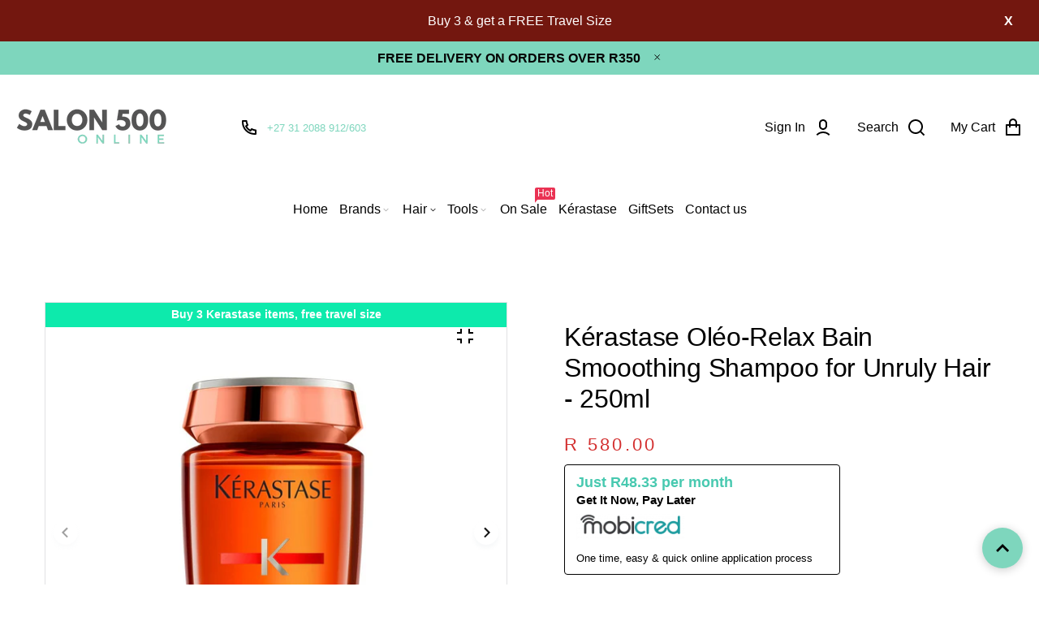

--- FILE ---
content_type: text/html; charset=utf-8
request_url: https://salon500.co.za/products/kerastase-discipline-bain-oleo-relax-shampoo-250ml
body_size: 46951
content:
<!doctype html>
<html lang="en" class="no-js" >
<head>
 
<meta charset="utf-8">
    <meta http-equiv="X-UA-Compatible" content="IE=edge">
    <meta name="viewport" content="width=device-width,initial-scale=1">
    <meta name="theme-color" content="">
    <link rel="canonical" href="https://salon500.co.za/products/kerastase-discipline-bain-oleo-relax-shampoo-250ml">
    <link rel="preconnect" href="https://cdn.shopify.com" crossorigin>
  
  
	
<link rel="preconnect" href="https://fonts.shopifycdn.com" crossorigin><title>
	Kérastase Oléo-Relax Bain Smooothing Shampoo for Unruly Hair - 250ml
	
	
	&ndash; Salon500 Online
	
	</title><link rel="canonical" href="https://salon500.co.za/products/kerastase-discipline-bain-oleo-relax-shampoo-250ml"><link rel="shortcut icon" href="//salon500.co.za/cdn/shop/files/favor_32x32.png?v=1614300519" type="image/png"><meta name="description" content="Bain Oléo-Relax 250ml is a smoothing &amp;amp; disciplining shampoo for unruly hair prone to frizz caused by humidity. This nourishing shampoo offers volume control without weighing down hair. Frizz is controlled for 24h even under 80% humidity. Nourished at the core, hair is cleansed, deeply treated and prepared for the m">

<meta property="og:site_name" content="Salon500 Online">
<meta property="og:url" content="https://salon500.co.za/products/kerastase-discipline-bain-oleo-relax-shampoo-250ml">
<meta property="og:title" content="Kérastase Oléo-Relax Bain Smooothing Shampoo for Unruly Hair - 250ml">
<meta property="og:type" content="product">
<meta property="og:description" content="Bain Oléo-Relax 250ml is a smoothing &amp;amp; disciplining shampoo for unruly hair prone to frizz caused by humidity. This nourishing shampoo offers volume control without weighing down hair. Frizz is controlled for 24h even under 80% humidity. Nourished at the core, hair is cleansed, deeply treated and prepared for the m"><meta property="og:image" content="http://salon500.co.za/cdn/shop/files/3474636803637-1.jpg?v=1716559390">
  <meta property="og:image:secure_url" content="https://salon500.co.za/cdn/shop/files/3474636803637-1.jpg?v=1716559390">
  <meta property="og:image:width" content="1000">
  <meta property="og:image:height" content="1000"><meta property="og:price:amount" content="580.00">
  <meta property="og:price:currency" content="ZAR"><meta name="twitter:card" content="summary_large_image">
<meta name="twitter:title" content="Kérastase Oléo-Relax Bain Smooothing Shampoo for Unruly Hair - 250ml">
<meta name="twitter:description" content="Bain Oléo-Relax 250ml is a smoothing &amp;amp; disciplining shampoo for unruly hair prone to frizz caused by humidity. This nourishing shampoo offers volume control without weighing down hair. Frizz is controlled for 24h even under 80% humidity. Nourished at the core, hair is cleansed, deeply treated and prepared for the m">

	
	
	
	<!--[if IE]>
	<meta http-equiv="X-UA-Compatible" content="IE=edge,chrome=1">
	<![endif]-->
	
	<!-- CSS -->
	


 

  <style data-shopify>

	
	
	
	
	
	
	
	
	
	
	
	
	
	
	:root {
		/*  TYPOGRAPHY  */
		--base-font: "system_ui", -apple-system, 'Segoe UI', Roboto, 'Helvetica Neue', 'Noto Sans', 'Liberation Sans', Arial, sans-serif, 'Apple Color Emoji', 'Segoe UI Emoji', 'Segoe UI Symbol', 'Noto Color Emoji';
		--base-font-size: 18px;
		--heading-font: "system_ui", -apple-system, 'Segoe UI', Roboto, 'Helvetica Neue', 'Noto Sans', 'Liberation Sans', Arial, sans-serif, 'Apple Color Emoji', 'Segoe UI Emoji', 'Segoe UI Symbol', 'Noto Color Emoji';
		--heading-font-size-h1: 72px;
		--heading-font-size-h2: 60px;
		--heading-font-size: 44px;
		--heading-font-size-h4: 32px;
		--heading-font-size-h5: 24px;
		--heading-font-size-h6: 16px;
		--heading-font-weight: 500;
		/*  COLORS  */
		--color-primary: #7ed6bd;
		--color-secondary: #000000;
		--color-white: #ffffff;
		--color-black: #000000;
		--color-grey-1: #f2f3f5;
		--color-grey-2: #bec0c4;
		--color-grey-3: #797b7e;
		--color-grey-4: #505152;
		--color-grey-5: #669aa1;
		--color-grey-6: #e1e2e4;
		--color-text-field-text: #b9b9b9;
		--color-text-field-border: #e4e4e4;
		--color-text-field: #fff;
		--body-background-color: #ffffff;
		--base-font-color: #a4a4a4;
		--heading-font-color: #000000;
		--border-color: #e1e2e4;
		--links-color: #7ed6bd;
		--links-color-hover: #bbb8c3;
		--product-name-color: #7ed6bd;
		--product-name-color-hover: #bbb8c3;
		--product-name-color-secondary: #222222;
		--product-name-color-secondary-hover: #f14e08;
		--product-price-color: #000000;
		--product-regular-price-color: #000000;
		--product-price-sale-color: #ea3253;
		--button-background-color: #7ed6bd;
		--button-text-color: #e4e4e4;
		--button-border-color: #7ed6bd;
		--button-hover-color: #7ed6bd;
		--button-hover-text-color: #ffffff;
		--button-hover-border-color: #7ed6bd;
		--primary-button-background-color: #7ed6bd;
		--primary-button-text-color: #ffffff;
		--primary-button-border-color: #7ed6bd;
		--primary-button-hover-background-color: #7ed6bd;
		--primary-button-hover-text-color: #ffffff;
		--primary-button-hover-border-color: #7ed6bd;
		--color-badge-new: #121212;
		--color-badge-sale: #ea3253;
		--color-badge-outstocksale: #5c6468;
		--color-badge-custom-1: #1383df;
		--color-badge-custom-text-color-1: #1383df;
		--color-badge-custom-2: #394cb3;
		--color-badge-custom-text-color-2: #222222;
		--rout_gradient: 90deg;
		--gradient_color_1 : #64ecf5;
		--gradient_color_2 : #1cebbc;
		--gradient_start_color_1: 0%;
		--gradient_end_color_2: 100%;
		--rout2_gradient: 90deg;
		--gradient2_color_1 : #E3FDFF;
		--gradient2_color_2 : #E3FDF7;
		--gradient2_start_color_1: 0%;
		--gradient2_end_color_2: 100%;
		
	}
	
	  *,
	  *::before,
	  *::after {
	 	 box-sizing: inherit;
	  }
	
	  html {
	  	box-sizing: border-box;
	  	height: 100%;
	  }
	
	  body {
	  	display: grid;
	  	grid-template-rows: auto auto 1fr auto;
	  	grid-template-columns: 100%;
	  	min-height: 100%;
	  	margin: 0;
	  	-webkit-font-smoothing: antialiased;
	  	-moz-osx-font-smoothing: grayscale;
	  	color: var(--base-font-color);
	  	background: var(--body-background-color);
	  	font-family: var(--base-font);
	  	font-size: var(--base-font-size);
	  	font-weight: 400;
	  	line-height: 1.2;
	  }
	  
  </style>
	
	<link href="//salon500.co.za/cdn/shop/t/11/assets/theme.css?v=179273414430402173591764764944" rel="stylesheet" type="text/css" media="all" />
  
 	
  
	

	
<link href="//salon500.co.za/cdn/shop/t/11/assets/customer_styles.css?v=99818234864867261431731409162" rel="stylesheet" type="text/css" media="all" />
 
 
	<!-- JS -->
	
	<script>
		var theme = {
			moneyFormat: "R {{amount}}",
			shopCurrency: "ZAR",
			moneyFormatCurrency: "R {{amount}} ZAR"
		};
      
        var productCompare = false;
		
		document.documentElement.className = document.documentElement.className.replace('no-js', 'js');
	</script>

	


  <script src="//salon500.co.za/cdn/shop/t/11/assets/jquery.min.js?v=94553740039041518111731409162"></script><script src="https://mobicred.co.za/plugins/instalment.js"></script>
	<!-- SHOPIFY SERVICE SCRIPTS -->
	<script>window.performance && window.performance.mark && window.performance.mark('shopify.content_for_header.start');</script><meta name="google-site-verification" content="oOViXjzPsT6ahnGK8ZQh_jp2hJL6ezX303NtFoUvGQw">
<meta name="google-site-verification" content="oOViXjzPsT6ahnGK8ZQh_jp2hJL6ezX303NtFoUvGQw">
<meta id="shopify-digital-wallet" name="shopify-digital-wallet" content="/8221917266/digital_wallets/dialog">
<link rel="alternate" type="application/json+oembed" href="https://salon500.co.za/products/kerastase-discipline-bain-oleo-relax-shampoo-250ml.oembed">
<script async="async" src="/checkouts/internal/preloads.js?locale=en-ZA"></script>
<script id="shopify-features" type="application/json">{"accessToken":"017c8913c524183dc4bee5b69a999db8","betas":["rich-media-storefront-analytics"],"domain":"salon500.co.za","predictiveSearch":true,"shopId":8221917266,"locale":"en"}</script>
<script>var Shopify = Shopify || {};
Shopify.shop = "salon500.myshopify.com";
Shopify.locale = "en";
Shopify.currency = {"active":"ZAR","rate":"1.0"};
Shopify.country = "ZA";
Shopify.theme = {"name":"Muloo - Salon500 - Sep26","id":125648240722,"schema_name":"Roxxe","schema_version":"4.1.2","theme_store_id":null,"role":"main"};
Shopify.theme.handle = "null";
Shopify.theme.style = {"id":null,"handle":null};
Shopify.cdnHost = "salon500.co.za/cdn";
Shopify.routes = Shopify.routes || {};
Shopify.routes.root = "/";</script>
<script type="module">!function(o){(o.Shopify=o.Shopify||{}).modules=!0}(window);</script>
<script>!function(o){function n(){var o=[];function n(){o.push(Array.prototype.slice.apply(arguments))}return n.q=o,n}var t=o.Shopify=o.Shopify||{};t.loadFeatures=n(),t.autoloadFeatures=n()}(window);</script>
<script id="shop-js-analytics" type="application/json">{"pageType":"product"}</script>
<script defer="defer" async type="module" src="//salon500.co.za/cdn/shopifycloud/shop-js/modules/v2/client.init-shop-cart-sync_BApSsMSl.en.esm.js"></script>
<script defer="defer" async type="module" src="//salon500.co.za/cdn/shopifycloud/shop-js/modules/v2/chunk.common_CBoos6YZ.esm.js"></script>
<script type="module">
  await import("//salon500.co.za/cdn/shopifycloud/shop-js/modules/v2/client.init-shop-cart-sync_BApSsMSl.en.esm.js");
await import("//salon500.co.za/cdn/shopifycloud/shop-js/modules/v2/chunk.common_CBoos6YZ.esm.js");

  window.Shopify.SignInWithShop?.initShopCartSync?.({"fedCMEnabled":true,"windoidEnabled":true});

</script>
<script>(function() {
  var isLoaded = false;
  function asyncLoad() {
    if (isLoaded) return;
    isLoaded = true;
    var urls = ["https:\/\/www.pxucdn.com\/apps\/uso.js?shop=salon500.myshopify.com","https:\/\/omnisnippet1.com\/platforms\/shopify.js?source=scriptTag\u0026v=2025-05-15T12\u0026shop=salon500.myshopify.com","https:\/\/api-na1.hubapi.com\/scriptloader\/v1\/6096325.js?shop=salon500.myshopify.com"];
    for (var i = 0; i < urls.length; i++) {
      var s = document.createElement('script');
      s.type = 'text/javascript';
      s.async = true;
      s.src = urls[i];
      var x = document.getElementsByTagName('script')[0];
      x.parentNode.insertBefore(s, x);
    }
  };
  if(window.attachEvent) {
    window.attachEvent('onload', asyncLoad);
  } else {
    window.addEventListener('load', asyncLoad, false);
  }
})();</script>
<script id="__st">var __st={"a":8221917266,"offset":7200,"reqid":"28a98fef-b24b-4d68-91a1-e4d5c1c91943-1768888767","pageurl":"salon500.co.za\/products\/kerastase-discipline-bain-oleo-relax-shampoo-250ml","u":"9e5cf9907459","p":"product","rtyp":"product","rid":4302398718034};</script>
<script>window.ShopifyPaypalV4VisibilityTracking = true;</script>
<script id="captcha-bootstrap">!function(){'use strict';const t='contact',e='account',n='new_comment',o=[[t,t],['blogs',n],['comments',n],[t,'customer']],c=[[e,'customer_login'],[e,'guest_login'],[e,'recover_customer_password'],[e,'create_customer']],r=t=>t.map((([t,e])=>`form[action*='/${t}']:not([data-nocaptcha='true']) input[name='form_type'][value='${e}']`)).join(','),a=t=>()=>t?[...document.querySelectorAll(t)].map((t=>t.form)):[];function s(){const t=[...o],e=r(t);return a(e)}const i='password',u='form_key',d=['recaptcha-v3-token','g-recaptcha-response','h-captcha-response',i],f=()=>{try{return window.sessionStorage}catch{return}},m='__shopify_v',_=t=>t.elements[u];function p(t,e,n=!1){try{const o=window.sessionStorage,c=JSON.parse(o.getItem(e)),{data:r}=function(t){const{data:e,action:n}=t;return t[m]||n?{data:e,action:n}:{data:t,action:n}}(c);for(const[e,n]of Object.entries(r))t.elements[e]&&(t.elements[e].value=n);n&&o.removeItem(e)}catch(o){console.error('form repopulation failed',{error:o})}}const l='form_type',E='cptcha';function T(t){t.dataset[E]=!0}const w=window,h=w.document,L='Shopify',v='ce_forms',y='captcha';let A=!1;((t,e)=>{const n=(g='f06e6c50-85a8-45c8-87d0-21a2b65856fe',I='https://cdn.shopify.com/shopifycloud/storefront-forms-hcaptcha/ce_storefront_forms_captcha_hcaptcha.v1.5.2.iife.js',D={infoText:'Protected by hCaptcha',privacyText:'Privacy',termsText:'Terms'},(t,e,n)=>{const o=w[L][v],c=o.bindForm;if(c)return c(t,g,e,D).then(n);var r;o.q.push([[t,g,e,D],n]),r=I,A||(h.body.append(Object.assign(h.createElement('script'),{id:'captcha-provider',async:!0,src:r})),A=!0)});var g,I,D;w[L]=w[L]||{},w[L][v]=w[L][v]||{},w[L][v].q=[],w[L][y]=w[L][y]||{},w[L][y].protect=function(t,e){n(t,void 0,e),T(t)},Object.freeze(w[L][y]),function(t,e,n,w,h,L){const[v,y,A,g]=function(t,e,n){const i=e?o:[],u=t?c:[],d=[...i,...u],f=r(d),m=r(i),_=r(d.filter((([t,e])=>n.includes(e))));return[a(f),a(m),a(_),s()]}(w,h,L),I=t=>{const e=t.target;return e instanceof HTMLFormElement?e:e&&e.form},D=t=>v().includes(t);t.addEventListener('submit',(t=>{const e=I(t);if(!e)return;const n=D(e)&&!e.dataset.hcaptchaBound&&!e.dataset.recaptchaBound,o=_(e),c=g().includes(e)&&(!o||!o.value);(n||c)&&t.preventDefault(),c&&!n&&(function(t){try{if(!f())return;!function(t){const e=f();if(!e)return;const n=_(t);if(!n)return;const o=n.value;o&&e.removeItem(o)}(t);const e=Array.from(Array(32),(()=>Math.random().toString(36)[2])).join('');!function(t,e){_(t)||t.append(Object.assign(document.createElement('input'),{type:'hidden',name:u})),t.elements[u].value=e}(t,e),function(t,e){const n=f();if(!n)return;const o=[...t.querySelectorAll(`input[type='${i}']`)].map((({name:t})=>t)),c=[...d,...o],r={};for(const[a,s]of new FormData(t).entries())c.includes(a)||(r[a]=s);n.setItem(e,JSON.stringify({[m]:1,action:t.action,data:r}))}(t,e)}catch(e){console.error('failed to persist form',e)}}(e),e.submit())}));const S=(t,e)=>{t&&!t.dataset[E]&&(n(t,e.some((e=>e===t))),T(t))};for(const o of['focusin','change'])t.addEventListener(o,(t=>{const e=I(t);D(e)&&S(e,y())}));const B=e.get('form_key'),M=e.get(l),P=B&&M;t.addEventListener('DOMContentLoaded',(()=>{const t=y();if(P)for(const e of t)e.elements[l].value===M&&p(e,B);[...new Set([...A(),...v().filter((t=>'true'===t.dataset.shopifyCaptcha))])].forEach((e=>S(e,t)))}))}(h,new URLSearchParams(w.location.search),n,t,e,['guest_login'])})(!0,!0)}();</script>
<script integrity="sha256-4kQ18oKyAcykRKYeNunJcIwy7WH5gtpwJnB7kiuLZ1E=" data-source-attribution="shopify.loadfeatures" defer="defer" src="//salon500.co.za/cdn/shopifycloud/storefront/assets/storefront/load_feature-a0a9edcb.js" crossorigin="anonymous"></script>
<script data-source-attribution="shopify.dynamic_checkout.dynamic.init">var Shopify=Shopify||{};Shopify.PaymentButton=Shopify.PaymentButton||{isStorefrontPortableWallets:!0,init:function(){window.Shopify.PaymentButton.init=function(){};var t=document.createElement("script");t.src="https://salon500.co.za/cdn/shopifycloud/portable-wallets/latest/portable-wallets.en.js",t.type="module",document.head.appendChild(t)}};
</script>
<script data-source-attribution="shopify.dynamic_checkout.buyer_consent">
  function portableWalletsHideBuyerConsent(e){var t=document.getElementById("shopify-buyer-consent"),n=document.getElementById("shopify-subscription-policy-button");t&&n&&(t.classList.add("hidden"),t.setAttribute("aria-hidden","true"),n.removeEventListener("click",e))}function portableWalletsShowBuyerConsent(e){var t=document.getElementById("shopify-buyer-consent"),n=document.getElementById("shopify-subscription-policy-button");t&&n&&(t.classList.remove("hidden"),t.removeAttribute("aria-hidden"),n.addEventListener("click",e))}window.Shopify?.PaymentButton&&(window.Shopify.PaymentButton.hideBuyerConsent=portableWalletsHideBuyerConsent,window.Shopify.PaymentButton.showBuyerConsent=portableWalletsShowBuyerConsent);
</script>
<script>
  function portableWalletsCleanup(e){e&&e.src&&console.error("Failed to load portable wallets script "+e.src);var t=document.querySelectorAll("shopify-accelerated-checkout .shopify-payment-button__skeleton, shopify-accelerated-checkout-cart .wallet-cart-button__skeleton"),e=document.getElementById("shopify-buyer-consent");for(let e=0;e<t.length;e++)t[e].remove();e&&e.remove()}function portableWalletsNotLoadedAsModule(e){e instanceof ErrorEvent&&"string"==typeof e.message&&e.message.includes("import.meta")&&"string"==typeof e.filename&&e.filename.includes("portable-wallets")&&(window.removeEventListener("error",portableWalletsNotLoadedAsModule),window.Shopify.PaymentButton.failedToLoad=e,"loading"===document.readyState?document.addEventListener("DOMContentLoaded",window.Shopify.PaymentButton.init):window.Shopify.PaymentButton.init())}window.addEventListener("error",portableWalletsNotLoadedAsModule);
</script>

<script type="module" src="https://salon500.co.za/cdn/shopifycloud/portable-wallets/latest/portable-wallets.en.js" onError="portableWalletsCleanup(this)" crossorigin="anonymous"></script>
<script nomodule>
  document.addEventListener("DOMContentLoaded", portableWalletsCleanup);
</script>

<link id="shopify-accelerated-checkout-styles" rel="stylesheet" media="screen" href="https://salon500.co.za/cdn/shopifycloud/portable-wallets/latest/accelerated-checkout-backwards-compat.css" crossorigin="anonymous">
<style id="shopify-accelerated-checkout-cart">
        #shopify-buyer-consent {
  margin-top: 1em;
  display: inline-block;
  width: 100%;
}

#shopify-buyer-consent.hidden {
  display: none;
}

#shopify-subscription-policy-button {
  background: none;
  border: none;
  padding: 0;
  text-decoration: underline;
  font-size: inherit;
  cursor: pointer;
}

#shopify-subscription-policy-button::before {
  box-shadow: none;
}

      </style>
<script id="sections-script" data-sections="section-product-recommendations,header,footer-3" defer="defer" src="//salon500.co.za/cdn/shop/t/11/compiled_assets/scripts.js?v=20058"></script>
<script>window.performance && window.performance.mark && window.performance.mark('shopify.content_for_header.end');</script>

	<!-- Google tag (gtag.js) for Salon500 -->
<script async src="https://www.googletagmanager.com/gtag/js?id=AW-985936388"></script>
<script>
  window.dataLayer = window.dataLayer || [];
  function gtag(){dataLayer.push(arguments);}
  gtag('js', new Date());

  // Google Ads tag
  gtag('config', 'AW-985936388');
</script>



<!-- BEGIN app block: shopify://apps/gsc-countdown-timer/blocks/countdown-bar/58dc5b1b-43d2-4209-b1f3-52aff31643ed --><style>
  .gta-block__error {
    display: flex;
    flex-flow: column nowrap;
    gap: 12px;
    padding: 32px;
    border-radius: 12px;
    margin: 12px 0;
    background-color: #fff1e3;
    color: #412d00;
  }

  .gta-block__error-title {
    font-size: 18px;
    font-weight: 600;
    line-height: 28px;
  }

  .gta-block__error-body {
    font-size: 14px;
    line-height: 24px;
  }
</style>

<script>
  (function () {
    try {
      window.GSC_COUNTDOWN_META = {
        product_collections: [{"id":138434248786,"handle":"discipline-kerastase","title":"Discipline (kerastase)","updated_at":"2026-01-18T14:16:03+02:00","body_html":"\u003cspan\u003eOur hair-smoothing, anti-frizz collection is perfect for anyone who wants to add definition to unruly hair.\u003c\/span\u003e","published_at":"2019-07-22T12:12:25+02:00","sort_order":"best-selling","template_suffix":"","disjunctive":false,"rules":[{"column":"tag","relation":"equals","condition":"Discipline"}],"published_scope":"web"},{"id":272391438418,"handle":"kerastase-1","title":"Kerastase","updated_at":"2026-01-19T14:15:25+02:00","body_html":"","published_at":"2023-06-23T16:03:50+02:00","sort_order":"best-selling","template_suffix":"","disjunctive":false,"rules":[{"column":"vendor","relation":"equals","condition":"Kérastase"},{"column":"type","relation":"not_equals","condition":"sale item"}],"published_scope":"web"},{"id":169182953554,"handle":"kerastase-bain","title":"KERASTASE BAIN","updated_at":"2026-01-19T14:15:24+02:00","body_html":"","published_at":"2020-10-05T12:41:42+02:00","sort_order":"best-selling","template_suffix":"","disjunctive":false,"rules":[{"column":"title","relation":"contains","condition":"BAIN"}],"published_scope":"web"},{"id":267359715410,"handle":"promotion-kerastase","title":"Promotion Kerastase","updated_at":"2026-01-19T14:15:25+02:00","body_html":"","published_at":"2022-06-28T15:57:31+02:00","sort_order":"best-selling","template_suffix":"","disjunctive":false,"rules":[{"column":"type","relation":"not_equals","condition":"sale item"},{"column":"title","relation":"not_contains","condition":"travel"},{"column":"title","relation":"not_contains","condition":"500"},{"column":"type","relation":"not_equals","condition":"500ml duo"},{"column":"type","relation":"not_equals","condition":"LOW STOCK"},{"column":"vendor","relation":"equals","condition":"Kérastase"},{"column":"type","relation":"not_equals","condition":"SALE ITEM"}],"published_scope":"web"},{"id":281362038866,"handle":"shampoo","title":"Shampoo","updated_at":"2026-01-19T14:15:25+02:00","body_html":"","published_at":"2024-07-19T11:32:35+02:00","sort_order":"best-selling","template_suffix":"","disjunctive":false,"rules":[{"column":"type","relation":"equals","condition":"Shampoo"}],"published_scope":"web"},{"id":289752416338,"handle":"womans-day","title":"womans day","updated_at":"2026-01-19T15:39:00+02:00","body_html":"","published_at":"2025-08-08T09:49:35+02:00","sort_order":"best-selling","template_suffix":"","disjunctive":false,"rules":[{"column":"vendor","relation":"not_equals","condition":"Milkshake"},{"column":"vendor","relation":"not_equals","condition":"Wella"},{"column":"vendor","relation":"not_equals","condition":"Kadus"},{"column":"vendor","relation":"not_equals","condition":"Nioxin"},{"column":"vendor","relation":"not_equals","condition":"Sebastian"},{"column":"vendor","relation":"not_equals","condition":"Sebastian Sebman"},{"column":"vendor","relation":"not_equals","condition":"Mycro Keratin"},{"column":"vendor","relation":"not_equals","condition":"Moyoko"},{"column":"vendor","relation":"not_equals","condition":"Muk"},{"column":"vendor","relation":"not_equals","condition":"Indola"},{"column":"vendor","relation":"not_equals","condition":"Schwarzkopf"},{"column":"vendor","relation":"not_equals","condition":"Newtrino"},{"column":"vendor","relation":"not_equals","condition":"Quick Grow"}],"published_scope":"web"}],
        product_tags: ["all hair type","and unruly hair","Anti humidity","Anti- Frizz","Can be used on all hair types","coarse and unruly hair","discipline","FOR ALL HAIR TYPES","kerastase","KERASTASE OLEO RANGE","KERASTE DISCIPLINE OLEO","Moisture","Shampoo","Smoothing Unruly hair","Volume"],
      };

      const widgets = [{"key":"GSC-LARGE-vavbghzgPMxr","type":"banner","timer":{"date":"2025-12-02T00:00:00.000+02:00","mode":"date","daily":{"tz":"Etc\/GMT-0","endHours":14,"endMinutes":0,"repeatDays":[0,1,2,3,4,5,6],"startHours":10,"startMinutes":0},"hours":72,"onEnd":"hide","minutes":0,"seconds":0,"scheduling":{"end":null,"start":null}},"content":{"align":"center","items":[{"id":"text-ynxLLjExhgis","type":"text","align":"left","color":"#0dedc0","value":"Black Friday ","enabled":true,"padding":{"mobile":{},"desktop":{}},"fontFamily":"font1","fontWeight":"800","textTransform":"uppercase","mobileFontSize":"36px","desktopFontSize":"54px","mobileLineHeight":"1","desktopLineHeight":"1","mobileLetterSpacing":"0","desktopLetterSpacing":"1.1px"},{"id":"text-YkZxNacyBjfl","type":"text","align":"left","color":"#000000","value":"SALE ENDS IN","enabled":true,"padding":{"mobile":{},"desktop":{}},"fontFamily":"font1","fontWeight":"600","textTransform":"capitalize","mobileFontSize":"16px","desktopFontSize":"27px","mobileLineHeight":"1.5","desktopLineHeight":"1.5","mobileLetterSpacing":"0","desktopLetterSpacing":"0"},{"id":"timer-CeBrNgxkMqlm","type":"timer","view":"custom","border":{"size":"2px","color":"#9e9e9e","enabled":false},"digits":{"gap":"0px","color":"#000000","fontSize":"70px","fontFamily":"font2","fontWeight":"600"},"labels":{"days":"days","color":"#000000","hours":"hours","enabled":true,"minutes":"mins","seconds":"secs","fontSize":"18px","fontFamily":"font3","fontWeight":"500","milliseconds":"ms","textTransform":"unset"},"layout":"separate","margin":{"mobile":{},"desktop":{}},"radius":{"value":"16px","enabled":true},"shadow":{"type":"","color":"black","enabled":true},"enabled":true,"padding":{"mobile":{"top":"0px","bottom":"0px"},"desktop":{"top":"0px","bottom":"0px"}},"fontSize":{"mobile":"14px","desktop":"18px"},"separator":{"type":"colon","color":"#000000","enabled":true},"background":{"blur":"0px","color":"#f8f8f8","enabled":false},"unitFormat":"d:h:m:s","mobileWidth":"100%","desktopWidth":"90%"},{"id":"button-LabyHDVpxVCO","href":"https:\/\/shopify.com","type":"button","label":"Shop now","width":"content","border":{"size":"2px","color":"#000000","enabled":false},"margin":{"mobile":{"top":"0px","left":"0px","right":"0px","bottom":"0px"},"desktop":{"top":"0px","left":"0px","right":"0px","bottom":"0px"}},"radius":{"value":"12px","enabled":true},"target":"_self","enabled":false,"padding":{"mobile":{"top":"14px","left":"40px","right":"40px","bottom":"14px"},"desktop":{"top":"16px","left":"40px","right":"40px","bottom":"16px"}},"textColor":"#ffffff","background":{"blur":"0px","color":"#000000","enabled":true},"fontFamily":"font1","fontWeight":"500","textTransform":"unset","mobileFontSize":"14px","desktopFontSize":"14px","mobileLetterSpacing":"0","desktopLetterSpacing":"0"},{"id":"coupon-AFeBIePGaFMj","code":"PASTE YOUR CODE","icon":{"type":"discount-star","enabled":true},"type":"coupon","label":"Save 35%","action":"copy","border":{"size":"1px","color":"#bdbdbd","enabled":true},"margin":{"mobile":{"top":"0px","left":"0px","right":"0px","bottom":"0px"},"desktop":{"top":"0px","left":"0px","right":"0px","bottom":"0px"}},"radius":{"value":"10px","enabled":true},"enabled":false,"padding":{"mobile":{"top":"4px","left":"12px","right":"12px","bottom":"4px"},"desktop":{"top":"14px","left":"24px","right":"24px","bottom":"14px"}},"textColor":"#000000","background":{"blur":"0px","color":"#f2f2f2","enabled":true},"fontFamily":"font1","fontWeight":"600","textTransform":"unset","mobileFontSize":"12px","desktopFontSize":"14px"}],"border":{"size":"1px","color":"#ffffff","enabled":false},"layout":"column","margin":{"mobile":{"top":"0px","left":"0px","right":"0px","bottom":"0px"},"desktop":{"top":"0px","left":"0px","right":"0px","bottom":"0px"}},"radius":{"value":"16px","enabled":true},"padding":{"mobile":{"top":"20px","left":"20px","right":"20px","bottom":"20px"},"desktop":{"top":"20px","left":"20px","right":"20px","bottom":"20px"}},"mobileGap":"12px","background":{"src":null,"blur":"0px","source":"color","bgColor":"#ffffff","enabled":false,"overlayColor":"rgba(0,0,0,0)"},"desktopGap":"14px","mobileWidth":"100%","desktopWidth":"460px","backgroundClick":{"url":"","target":"_self","enabled":false}},"enabled":true,"general":{"font1":"inherit","font2":"inherit","font3":"inherit","preset":"large1","breakpoint":"768px"},"section":{"border":{"size":"1px","color":"#000000","enabled":false},"margin":{"mobile":{},"desktop":{}},"radius":{"value":"12px","enabled":true},"padding":{"mobile":{"top":"20px","left":"20px","right":"20px","bottom":"20px"},"desktop":{"top":"20px","left":"20px","right":"20px","bottom":"20px"}},"background":{"src":null,"blur":"0px","source":"color","bgColor":"#ffffff","enabled":true,"overlayColor":"rgba(0,0,0,0)"},"mobileHeight":"150%","desktopHeight":"25%","contentMobilePosition":"center-center","contentDesktopPosition":"center-center"},"userCss":"","targeting":null},{"key":"GSC-LARGE-FnaUsoBAeouK","type":"banner","timer":{"date":"2024-11-28T22:00:00.000Z","mode":"date","hours":72,"onEnd":"hide","minutes":0,"seconds":0,"recurring":{"endHours":0,"endMinutes":0,"repeatDays":[],"startHours":0,"startMinutes":0},"scheduling":{"end":null,"start":null}},"content":{"align":"center","items":[{"id":"text-itjWDGjArNQq","type":"text","align":"left","color":"#65ffb2","value":"BLACK FRIDAY SALE STARTS IN","enabled":true,"padding":{"mobile":{},"desktop":{}},"fontFamily":"font1","fontWeight":"600","textTransform":"unset","mobileFontSize":"28px","desktopFontSize":"32px","mobileLineHeight":"1","desktopLineHeight":"1","mobileLetterSpacing":"0","desktopLetterSpacing":"0"},{"id":"text-gBJvfETqHBAE","type":"text","align":"left","color":"#ffffff","value":"","enabled":false,"padding":{"mobile":{},"desktop":{"bottom":"6px"}},"fontFamily":"font1","fontWeight":"400","textTransform":"unset","mobileFontSize":"16px","desktopFontSize":"16px","mobileLineHeight":"1.5","desktopLineHeight":"1.5","mobileLetterSpacing":"0","desktopLetterSpacing":"0"},{"id":"timer-TuljtPRmrzJE","type":"timer","border":{"size":"2px","color":"#9e9e9e","enabled":false},"digits":{"color":"#65ffb2","fontSize":"45px","fontFamily":"font2","fontWeight":"600"},"labels":{"days":"Days","color":"#65ffb2","hours":"Hours","enabled":true,"minutes":"Minutes","seconds":"Seconds","fontSize":"18px","fontFamily":"font3","fontWeight":"500","textTransform":"unset"},"layout":"separate","margin":{"mobile":{},"desktop":{}},"radius":{"value":"16px","enabled":true},"shadow":{"type":"","color":"black","enabled":true},"enabled":true,"padding":{"mobile":{"top":"0px","bottom":"0px"},"desktop":{"top":"0px","bottom":"0px"}},"separator":{"type":"colon","color":"#65ffb2","enabled":true},"background":{"blur":"0px","color":"#202020","enabled":true},"mobileWidth":"100%","desktopWidth":"90%"},{"id":"button-iOnyIcEtDXCu","href":"https:\/\/shopify.com","type":"button","label":"Shop now","width":"content","border":{"size":"2px","color":"#000000","enabled":false},"margin":{"mobile":{"top":"0px","left":"0px","right":"0px","bottom":"0px"},"desktop":{"top":"0px","left":"0px","right":"0px","bottom":"0px"}},"radius":{"value":"12px","enabled":true},"target":"_self","enabled":false,"padding":{"mobile":{"top":"14px","left":"40px","right":"40px","bottom":"14px"},"desktop":{"top":"16px","left":"40px","right":"40px","bottom":"16px"}},"textColor":"#000000","background":{"blur":"0px","color":"#ffffff","enabled":true},"fontFamily":"font1","fontWeight":"500","textTransform":"unset","mobileFontSize":"14px","desktopFontSize":"14px","mobileLetterSpacing":"0","desktopLetterSpacing":"0"},{"id":"coupon-TfvMuecTEgsB","code":"PASTE YOUR CODE","icon":{"type":"discount-star","enabled":true},"type":"coupon","label":"Save 35%","action":"copy","border":{"size":"1px","color":"#616161","enabled":true},"margin":{"mobile":{"top":"0px","left":"0px","right":"0px","bottom":"0px"},"desktop":{"top":"0px","left":"0px","right":"0px","bottom":"0px"}},"radius":{"value":"10px","enabled":true},"enabled":false,"padding":{"mobile":{"top":"4px","left":"12px","right":"12px","bottom":"4px"},"desktop":{"top":"14px","left":"24px","right":"24px","bottom":"14px"}},"textColor":"#ffffff","background":{"blur":"0px","color":"#2e2e2e","enabled":true},"fontFamily":"font1","fontWeight":"600","textTransform":"unset","mobileFontSize":"12px","desktopFontSize":"14px"}],"border":{"size":"1px","color":"#ffffff","enabled":false},"layout":"column","radius":{"value":"16px","enabled":true},"padding":{"mobile":{"top":"20px","left":"20px","right":"20px","bottom":"20px"},"desktop":{"top":"20px","left":"20px","right":"20px","bottom":"20px"}},"mobileGap":"12px","background":{"blur":"5px","color":"#ffffff","enabled":false},"desktopGap":"16px","mobileWidth":"100%","desktopWidth":"460px"},"enabled":true,"general":{"font1":"inherit","font2":"inherit","font3":"inherit","preset":"large4","breakpoint":"768px"},"section":{"border":{"size":"1px","color":"#000000","enabled":false},"margin":{"mobile":{},"desktop":{}},"radius":{"value":"12px","enabled":true},"padding":{"mobile":{"top":"20px","left":"20px","right":"20px","bottom":"20px"},"desktop":{"top":"20px","left":"20px","right":"20px","bottom":"20px"}},"background":{"src":null,"blur":"0px","source":"color","bgColor":"#000000","enabled":true,"overlayColor":"rgba(0,0,0,0)"},"mobileHeight":"150%","desktopHeight":"25%","contentMobilePosition":"center-center","contentDesktopPosition":"center-center"},"userCss":"","targeting":null}];

      if (Array.isArray(window.GSC_COUNTDOWN_WIDGETS)) {
        window.GSC_COUNTDOWN_WIDGETS.push(...widgets);
      } else {
        window.GSC_COUNTDOWN_WIDGETS = widgets || [];
      }
    } catch (e) {
      console.log(e);
    }
  })();
</script>


<!-- END app block --><!-- BEGIN app block: shopify://apps/ecomposer-builder/blocks/app-embed/a0fc26e1-7741-4773-8b27-39389b4fb4a0 --><!-- DNS Prefetch & Preconnect -->
<link rel="preconnect" href="https://cdn.ecomposer.app" crossorigin>
<link rel="dns-prefetch" href="https://cdn.ecomposer.app">

<link rel="prefetch" href="https://cdn.ecomposer.app/vendors/css/ecom-swiper@11.css" as="style">
<link rel="prefetch" href="https://cdn.ecomposer.app/vendors/js/ecom-swiper@11.0.5.js" as="script">
<link rel="prefetch" href="https://cdn.ecomposer.app/vendors/js/ecom_modal.js" as="script">

<!-- Global CSS --><!-- Custom CSS & JS --><!-- Open Graph Meta Tags for Pages --><!-- Critical Inline Styles -->
<style class="ecom-theme-helper">.ecom-animation{opacity:0}.ecom-animation.animate,.ecom-animation.ecom-animated{opacity:1}.ecom-cart-popup{display:grid;position:fixed;inset:0;z-index:9999999;align-content:center;padding:5px;justify-content:center;align-items:center;justify-items:center}.ecom-cart-popup::before{content:' ';position:absolute;background:#e5e5e5b3;inset:0}.ecom-ajax-loading{cursor:not-allowed;pointer-events:none;opacity:.6}#ecom-toast{visibility:hidden;max-width:50px;height:60px;margin:auto;background-color:#333;color:#fff;text-align:center;border-radius:2px;position:fixed;z-index:1;left:0;right:0;bottom:30px;font-size:17px;display:grid;grid-template-columns:50px auto;align-items:center;justify-content:start;align-content:center;justify-items:start}#ecom-toast.ecom-toast-show{visibility:visible;animation:ecomFadein .5s,ecomExpand .5s .5s,ecomStay 3s 1s,ecomShrink .5s 4s,ecomFadeout .5s 4.5s}#ecom-toast #ecom-toast-icon{width:50px;height:100%;box-sizing:border-box;background-color:#111;color:#fff;padding:5px}#ecom-toast .ecom-toast-icon-svg{width:100%;height:100%;position:relative;vertical-align:middle;margin:auto;text-align:center}#ecom-toast #ecom-toast-desc{color:#fff;padding:16px;overflow:hidden;white-space:nowrap}@media(max-width:768px){#ecom-toast #ecom-toast-desc{white-space:normal;min-width:250px}#ecom-toast{height:auto;min-height:60px}}.ecom__column-full-height{height:100%}@keyframes ecomFadein{from{bottom:0;opacity:0}to{bottom:30px;opacity:1}}@keyframes ecomExpand{from{min-width:50px}to{min-width:var(--ecom-max-width)}}@keyframes ecomStay{from{min-width:var(--ecom-max-width)}to{min-width:var(--ecom-max-width)}}@keyframes ecomShrink{from{min-width:var(--ecom-max-width)}to{min-width:50px}}@keyframes ecomFadeout{from{bottom:30px;opacity:1}to{bottom:60px;opacity:0}}</style>


<!-- EComposer Config Script -->
<script id="ecom-theme-helpers" async>
window.EComposer=window.EComposer||{};(function(){if(!this.configs)this.configs={};this.configs.ajax_cart={enable:false};this.customer=false;this.proxy_path='/apps/ecomposer-visual-page-builder';
this.popupScriptUrl='https://cdn.shopify.com/extensions/019b200c-ceec-7ac9-af95-28c32fd62de8/ecomposer-94/assets/ecom_popup.js';
this.routes={domain:'https://salon500.co.za',root_url:'/',collections_url:'/collections',all_products_collection_url:'/collections/all',cart_url:'/cart',cart_add_url:'/cart/add',cart_change_url:'/cart/change',cart_clear_url:'/cart/clear',cart_update_url:'/cart/update',product_recommendations_url:'/recommendations/products'};
this.queryParams={};
if(window.location.search.length){new URLSearchParams(window.location.search).forEach((value,key)=>{this.queryParams[key]=value})}
this.money_format="R {{amount}}";
this.money_with_currency_format="R {{amount}} ZAR";
this.currencyCodeEnabled=null;this.abTestingData = [];this.formatMoney=function(t,e){const r=this.currencyCodeEnabled?this.money_with_currency_format:this.money_format;function a(t,e){return void 0===t?e:t}function o(t,e,r,o){if(e=a(e,2),r=a(r,","),o=a(o,"."),isNaN(t)||null==t)return 0;var n=(t=(t/100).toFixed(e)).split(".");return n[0].replace(/(\d)(?=(\d\d\d)+(?!\d))/g,"$1"+r)+(n[1]?o+n[1]:"")}"string"==typeof t&&(t=t.replace(".",""));var n="",i=/\{\{\s*(\w+)\s*\}\}/,s=e||r;switch(s.match(i)[1]){case"amount":n=o(t,2);break;case"amount_no_decimals":n=o(t,0);break;case"amount_with_comma_separator":n=o(t,2,".",",");break;case"amount_with_space_separator":n=o(t,2," ",",");break;case"amount_with_period_and_space_separator":n=o(t,2," ",".");break;case"amount_no_decimals_with_comma_separator":n=o(t,0,".",",");break;case"amount_no_decimals_with_space_separator":n=o(t,0," ");break;case"amount_with_apostrophe_separator":n=o(t,2,"'",".")}return s.replace(i,n)};
this.resizeImage=function(t,e){try{if(!e||"original"==e||"full"==e||"master"==e)return t;if(-1!==t.indexOf("cdn.shopify.com")||-1!==t.indexOf("/cdn/shop/")){var r=t.match(/\.(jpg|jpeg|gif|png|bmp|bitmap|tiff|tif|webp)((\#[0-9a-z\-]+)?(\?v=.*)?)?$/gim);if(null==r)return null;var a=t.split(r[0]),o=r[0];return a[0]+"_"+e+o}}catch(r){return t}return t};
this.getProduct=function(t){if(!t)return!1;let e=("/"===this.routes.root_url?"":this.routes.root_url)+"/products/"+t+".js?shop="+Shopify.shop;return window.ECOM_LIVE&&(e="/shop/builder/ajax/ecom-proxy/products/"+t+"?shop="+Shopify.shop),window.fetch(e,{headers:{"Content-Type":"application/json"}}).then(t=>t.ok?t.json():false)};
const u=new URLSearchParams(window.location.search);if(u.has("ecom-redirect")){const r=u.get("ecom-redirect");if(r){let d;try{d=decodeURIComponent(r)}catch{return}d=d.trim().replace(/[\r\n\t]/g,"");if(d.length>2e3)return;const p=["javascript:","data:","vbscript:","file:","ftp:","mailto:","tel:","sms:","chrome:","chrome-extension:","moz-extension:","ms-browser-extension:"],l=d.toLowerCase();for(const o of p)if(l.includes(o))return;const x=[/<script/i,/<\/script/i,/javascript:/i,/vbscript:/i,/onload=/i,/onerror=/i,/onclick=/i,/onmouseover=/i,/onfocus=/i,/onblur=/i,/onsubmit=/i,/onchange=/i,/alert\s*\(/i,/confirm\s*\(/i,/prompt\s*\(/i,/document\./i,/window\./i,/eval\s*\(/i];for(const t of x)if(t.test(d))return;if(d.startsWith("/")&&!d.startsWith("//")){if(!/^[a-zA-Z0-9\-._~:/?#[\]@!$&'()*+,;=%]+$/.test(d))return;if(d.includes("../")||d.includes("./"))return;window.location.href=d;return}if(!d.includes("://")&&!d.startsWith("//")){if(!/^[a-zA-Z0-9\-._~:/?#[\]@!$&'()*+,;=%]+$/.test(d))return;if(d.includes("../")||d.includes("./"))return;window.location.href="/"+d;return}let n;try{n=new URL(d)}catch{return}if(!["http:","https:"].includes(n.protocol))return;if(n.port&&(parseInt(n.port)<1||parseInt(n.port)>65535))return;const a=[window.location.hostname];if(a.includes(n.hostname)&&(n.href===d||n.toString()===d))window.location.href=d}}
}).bind(window.EComposer)();
if(window.Shopify&&window.Shopify.designMode&&window.top&&window.top.opener){window.addEventListener("load",function(){window.top.opener.postMessage({action:"ecomposer:loaded"},"*")})}
</script>

<!-- Quickview Script -->
<script id="ecom-theme-quickview" async>
window.EComposer=window.EComposer||{};(function(){this.initQuickview=function(){var enable_qv=false;const qv_wrapper_script=document.querySelector('#ecom-quickview-template-html');if(!qv_wrapper_script)return;const ecom_quickview=document.createElement('div');ecom_quickview.classList.add('ecom-quickview');ecom_quickview.innerHTML=qv_wrapper_script.innerHTML;document.body.prepend(ecom_quickview);const qv_wrapper=ecom_quickview.querySelector('.ecom-quickview__wrapper');const ecomQuickview=function(e){let t=qv_wrapper.querySelector(".ecom-quickview__content-data");if(t){let i=document.createRange().createContextualFragment(e);t.innerHTML="",t.append(i),qv_wrapper.classList.add("ecom-open");let c=new CustomEvent("ecom:quickview:init",{detail:{wrapper:qv_wrapper}});document.dispatchEvent(c),setTimeout(function(){qv_wrapper.classList.add("ecom-display")},500),closeQuickview(t)}},closeQuickview=function(e){let t=qv_wrapper.querySelector(".ecom-quickview__close-btn"),i=qv_wrapper.querySelector(".ecom-quickview__content");function c(t){let o=t.target;do{if(o==i||o&&o.classList&&o.classList.contains("ecom-modal"))return;o=o.parentNode}while(o);o!=i&&(qv_wrapper.classList.add("ecom-remove"),qv_wrapper.classList.remove("ecom-open","ecom-display","ecom-remove"),setTimeout(function(){e.innerHTML=""},300),document.removeEventListener("click",c),document.removeEventListener("keydown",n))}function n(t){(t.isComposing||27===t.keyCode)&&(qv_wrapper.classList.add("ecom-remove"),qv_wrapper.classList.remove("ecom-open","ecom-display","ecom-remove"),setTimeout(function(){e.innerHTML=""},300),document.removeEventListener("keydown",n),document.removeEventListener("click",c))}t&&t.addEventListener("click",function(t){t.preventDefault(),document.removeEventListener("click",c),document.removeEventListener("keydown",n),qv_wrapper.classList.add("ecom-remove"),qv_wrapper.classList.remove("ecom-open","ecom-display","ecom-remove"),setTimeout(function(){e.innerHTML=""},300)}),document.addEventListener("click",c),document.addEventListener("keydown",n)};function quickViewHandler(e){e&&e.preventDefault();let t=this;t.classList&&t.classList.add("ecom-loading");let i=t.classList?t.getAttribute("href"):window.location.pathname;if(i){if(window.location.search.includes("ecom_template_id")){let c=new URLSearchParams(location.search);i=window.location.pathname+"?section_id="+c.get("ecom_template_id")}else i+=(i.includes("?")?"&":"?")+"section_id=ecom-default-template-quickview";fetch(i).then(function(e){return 200==e.status?e.text():window.document.querySelector("#admin-bar-iframe")?(404==e.status?alert("Please create Ecomposer quickview template first!"):alert("Have some problem with quickview!"),t.classList&&t.classList.remove("ecom-loading"),!1):void window.open(new URL(i).pathname,"_blank")}).then(function(e){e&&(ecomQuickview(e),setTimeout(function(){t.classList&&t.classList.remove("ecom-loading")},300))}).catch(function(e){})}}
if(window.location.search.includes('ecom_template_id')){setTimeout(quickViewHandler,1000)}
if(enable_qv){const qv_buttons=document.querySelectorAll('.ecom-product-quickview');if(qv_buttons.length>0){qv_buttons.forEach(function(button,index){button.addEventListener('click',quickViewHandler)})}}
}}).bind(window.EComposer)();
</script>

<!-- Quickview Template -->
<script type="text/template" id="ecom-quickview-template-html">
<div class="ecom-quickview__wrapper ecom-dn"><div class="ecom-quickview__container"><div class="ecom-quickview__content"><div class="ecom-quickview__content-inner"><div class="ecom-quickview__content-data"></div></div><span class="ecom-quickview__close-btn"><svg version="1.1" xmlns="http://www.w3.org/2000/svg" width="32" height="32" viewBox="0 0 32 32"><path d="M10.722 9.969l-0.754 0.754 5.278 5.278-5.253 5.253 0.754 0.754 5.253-5.253 5.253 5.253 0.754-0.754-5.253-5.253 5.278-5.278-0.754-0.754-5.278 5.278z" fill="#000000"></path></svg></span></div></div></div>
</script>

<!-- Quickview Styles -->
<style class="ecom-theme-quickview">.ecom-quickview .ecom-animation{opacity:1}.ecom-quickview__wrapper{opacity:0;display:none;pointer-events:none}.ecom-quickview__wrapper.ecom-open{position:fixed;top:0;left:0;right:0;bottom:0;display:block;pointer-events:auto;z-index:100000;outline:0!important;-webkit-backface-visibility:hidden;opacity:1;transition:all .1s}.ecom-quickview__container{text-align:center;position:absolute;width:100%;height:100%;left:0;top:0;padding:0 8px;box-sizing:border-box;opacity:0;background-color:rgba(0,0,0,.8);transition:opacity .1s}.ecom-quickview__container:before{content:"";display:inline-block;height:100%;vertical-align:middle}.ecom-quickview__wrapper.ecom-display .ecom-quickview__content{visibility:visible;opacity:1;transform:none}.ecom-quickview__content{position:relative;display:inline-block;opacity:0;visibility:hidden;transition:transform .1s,opacity .1s;transform:translateX(-100px)}.ecom-quickview__content-inner{position:relative;display:inline-block;vertical-align:middle;margin:0 auto;text-align:left;z-index:999;overflow-y:auto;max-height:80vh}.ecom-quickview__content-data>.shopify-section{margin:0 auto;max-width:980px;overflow:hidden;position:relative;background-color:#fff;opacity:0}.ecom-quickview__wrapper.ecom-display .ecom-quickview__content-data>.shopify-section{opacity:1;transform:none}.ecom-quickview__wrapper.ecom-display .ecom-quickview__container{opacity:1}.ecom-quickview__wrapper.ecom-remove #shopify-section-ecom-default-template-quickview{opacity:0;transform:translateX(100px)}.ecom-quickview__close-btn{position:fixed!important;top:0;right:0;transform:none;background-color:transparent;color:#000;opacity:0;width:40px;height:40px;transition:.25s;z-index:9999;stroke:#fff}.ecom-quickview__wrapper.ecom-display .ecom-quickview__close-btn{opacity:1}.ecom-quickview__close-btn:hover{cursor:pointer}@media screen and (max-width:1024px){.ecom-quickview__content{position:absolute;inset:0;margin:50px 15px;display:flex}.ecom-quickview__close-btn{right:0}}.ecom-toast-icon-info{display:none}.ecom-toast-error .ecom-toast-icon-info{display:inline!important}.ecom-toast-error .ecom-toast-icon-success{display:none!important}.ecom-toast-icon-success{fill:#fff;width:35px}</style>

<!-- Toast Template -->
<script type="text/template" id="ecom-template-html"><!-- BEGIN app snippet: ecom-toast --><div id="ecom-toast"><div id="ecom-toast-icon"><svg xmlns="http://www.w3.org/2000/svg" class="ecom-toast-icon-svg ecom-toast-icon-info" fill="none" viewBox="0 0 24 24" stroke="currentColor"><path stroke-linecap="round" stroke-linejoin="round" stroke-width="2" d="M13 16h-1v-4h-1m1-4h.01M21 12a9 9 0 11-18 0 9 9 0 0118 0z"/></svg>
<svg class="ecom-toast-icon-svg ecom-toast-icon-success" xmlns="http://www.w3.org/2000/svg" viewBox="0 0 512 512"><path d="M256 8C119 8 8 119 8 256s111 248 248 248 248-111 248-248S393 8 256 8zm0 48c110.5 0 200 89.5 200 200 0 110.5-89.5 200-200 200-110.5 0-200-89.5-200-200 0-110.5 89.5-200 200-200m140.2 130.3l-22.5-22.7c-4.7-4.7-12.3-4.7-17-.1L215.3 303.7l-59.8-60.3c-4.7-4.7-12.3-4.7-17-.1l-22.7 22.5c-4.7 4.7-4.7 12.3-.1 17l90.8 91.5c4.7 4.7 12.3 4.7 17 .1l172.6-171.2c4.7-4.7 4.7-12.3 .1-17z"/></svg>
</div><div id="ecom-toast-desc"></div></div><!-- END app snippet --></script><!-- END app block --><!-- BEGIN app block: shopify://apps/uso-ultimate-special-offers/blocks/app-embed/27e7496f-1710-4d6e-8269-9d221925aac7 --><script data-cfasync="false" data-no-instant>
  window.jQuery ||
    document.write("<script src='https://ajax.googleapis.com/ajax/libs/jquery/2.2.4/jquery.min.js'>\x3C/script>");
</script>

<script type="text/javascript">
   
   window.saso = {
     shop_slug: "salon500",
     money_format: "R {{amount}}",
     customer: null,
     cart: null,
     cart_path: "/cart",
     // Change to "EMBEDDED" to use the embedded cart discounts. Requires the theme to have
     // the saso-* elements installed.
     cartDiscountRenderMethod: "SECTION"
   }
   window.saso_extras = {}

   

   

   


   
   
     
     window.saso.product = {
       id: 4302398718034,
       price: 58000,
     };
     window.saso.product_collections = []
     
     window.saso.product_collections.push(138434248786)
     
     window.saso.product_collections.push(272391438418)
     
     window.saso.product_collections.push(169182953554)
     
     window.saso.product_collections.push(267359715410)
     
     window.saso.product_collections.push(281362038866)
     
     window.saso.product_collections.push(289752416338)
     

     window.saso_extras.product = {"id":4302398718034,"title":"Kérastase Oléo-Relax Bain Smooothing Shampoo for Unruly Hair - 250ml","handle":"kerastase-discipline-bain-oleo-relax-shampoo-250ml","description":"\u003cp\u003eBain Oléo-Relax 250ml is a smoothing \u0026amp; disciplining shampoo for unruly hair prone to frizz caused by humidity. This nourishing shampoo offers volume control without weighing down hair. Frizz is controlled for 24h even under 80% humidity. Nourished at the core, hair is cleansed, deeply treated and prepared for the masque treatment.  \u003c\/p\u003e\n\u003cp\u003e\u003cspan style=\"text-decoration: underline;\"\u003e\u003cstrong\u003eBenefits:\u003c\/strong\u003e\u003c\/span\u003e \u003c\/p\u003e\n\u003cp\u003e•Fiber is deeply restored\u003cbr\u003e•Makes hair softer\u003cbr\u003e•Improves hair manageability\u003cbr\u003e•Provides a light reflection\u003cbr\u003e•Moisturizes hair\u003cbr\u003e•Gives hair a glossy shine\u003cbr\u003e•Controls frizz throughout the day\u003cbr\u003e•Prevents further damage \u003c\/p\u003e\n\u003cp\u003e\u003cspan style=\"text-decoration: underline;\"\u003e\u003cstrong\u003eHow to use:\u003c\/strong\u003e\u003c\/span\u003e\u003c\/p\u003e\n\u003cp\u003eSTEP 1: Apply to wet hair\u003cbr\u003eSTEP 2: massage and rinse.\u003cbr\u003e\u003c\/p\u003e","published_at":"2019-10-22T09:57:48+02:00","created_at":"2019-10-22T10:22:23+02:00","vendor":"Kérastase","type":"Shampoo","tags":["all hair type","and unruly hair","Anti humidity","Anti- Frizz","Can be used on all hair types","coarse and unruly hair","discipline","FOR ALL HAIR TYPES","kerastase","KERASTASE OLEO RANGE","KERASTE DISCIPLINE OLEO","Moisture","Shampoo","Smoothing Unruly hair","Volume"],"price":58000,"price_min":58000,"price_max":58000,"available":true,"price_varies":false,"compare_at_price":null,"compare_at_price_min":0,"compare_at_price_max":0,"compare_at_price_varies":false,"variants":[{"id":30944521912402,"title":"Default Title","option1":"Default Title","option2":null,"option3":null,"sku":"3474636803637","requires_shipping":true,"taxable":false,"featured_image":null,"available":true,"name":"Kérastase Oléo-Relax Bain Smooothing Shampoo for Unruly Hair - 250ml","public_title":null,"options":["Default Title"],"price":58000,"weight":0,"compare_at_price":null,"inventory_management":"shopify","barcode":"3474636803637","requires_selling_plan":false,"selling_plan_allocations":[]}],"images":["\/\/salon500.co.za\/cdn\/shop\/files\/3474636803637-1.jpg?v=1716559390","\/\/salon500.co.za\/cdn\/shop\/files\/3474636803637-4.jpg?v=1721224322","\/\/salon500.co.za\/cdn\/shop\/files\/3474636803637-3.jpg?v=1721224322","\/\/salon500.co.za\/cdn\/shop\/files\/3474636803637-2.jpg?v=1721224322","\/\/salon500.co.za\/cdn\/shop\/files\/3474636803637-5.jpg?v=1716559431"],"featured_image":"\/\/salon500.co.za\/cdn\/shop\/files\/3474636803637-1.jpg?v=1716559390","options":["Title"],"media":[{"alt":null,"id":23751264567378,"position":1,"preview_image":{"aspect_ratio":1.0,"height":1000,"width":1000,"src":"\/\/salon500.co.za\/cdn\/shop\/files\/3474636803637-1.jpg?v=1716559390"},"aspect_ratio":1.0,"height":1000,"media_type":"image","src":"\/\/salon500.co.za\/cdn\/shop\/files\/3474636803637-1.jpg?v=1716559390","width":1000},{"alt":null,"id":23751264665682,"position":2,"preview_image":{"aspect_ratio":1.0,"height":1000,"width":1000,"src":"\/\/salon500.co.za\/cdn\/shop\/files\/3474636803637-4.jpg?v=1721224322"},"aspect_ratio":1.0,"height":1000,"media_type":"image","src":"\/\/salon500.co.za\/cdn\/shop\/files\/3474636803637-4.jpg?v=1721224322","width":1000},{"alt":null,"id":23751264632914,"position":3,"preview_image":{"aspect_ratio":1.0,"height":1000,"width":1000,"src":"\/\/salon500.co.za\/cdn\/shop\/files\/3474636803637-3.jpg?v=1721224322"},"aspect_ratio":1.0,"height":1000,"media_type":"image","src":"\/\/salon500.co.za\/cdn\/shop\/files\/3474636803637-3.jpg?v=1721224322","width":1000},{"alt":null,"id":23751264600146,"position":4,"preview_image":{"aspect_ratio":1.0,"height":1000,"width":1000,"src":"\/\/salon500.co.za\/cdn\/shop\/files\/3474636803637-2.jpg?v=1721224322"},"aspect_ratio":1.0,"height":1000,"media_type":"image","src":"\/\/salon500.co.za\/cdn\/shop\/files\/3474636803637-2.jpg?v=1721224322","width":1000},{"alt":null,"id":23751264698450,"position":5,"preview_image":{"aspect_ratio":1.0,"height":1000,"width":1000,"src":"\/\/salon500.co.za\/cdn\/shop\/files\/3474636803637-5.jpg?v=1716559431"},"aspect_ratio":1.0,"height":1000,"media_type":"image","src":"\/\/salon500.co.za\/cdn\/shop\/files\/3474636803637-5.jpg?v=1716559431","width":1000}],"requires_selling_plan":false,"selling_plan_groups":[],"content":"\u003cp\u003eBain Oléo-Relax 250ml is a smoothing \u0026amp; disciplining shampoo for unruly hair prone to frizz caused by humidity. This nourishing shampoo offers volume control without weighing down hair. Frizz is controlled for 24h even under 80% humidity. Nourished at the core, hair is cleansed, deeply treated and prepared for the masque treatment.  \u003c\/p\u003e\n\u003cp\u003e\u003cspan style=\"text-decoration: underline;\"\u003e\u003cstrong\u003eBenefits:\u003c\/strong\u003e\u003c\/span\u003e \u003c\/p\u003e\n\u003cp\u003e•Fiber is deeply restored\u003cbr\u003e•Makes hair softer\u003cbr\u003e•Improves hair manageability\u003cbr\u003e•Provides a light reflection\u003cbr\u003e•Moisturizes hair\u003cbr\u003e•Gives hair a glossy shine\u003cbr\u003e•Controls frizz throughout the day\u003cbr\u003e•Prevents further damage \u003c\/p\u003e\n\u003cp\u003e\u003cspan style=\"text-decoration: underline;\"\u003e\u003cstrong\u003eHow to use:\u003c\/strong\u003e\u003c\/span\u003e\u003c\/p\u003e\n\u003cp\u003eSTEP 1: Apply to wet hair\u003cbr\u003eSTEP 2: massage and rinse.\u003cbr\u003e\u003c\/p\u003e"};
   
   

   

   
    window.saso.cart = {"note":null,"attributes":{},"original_total_price":0,"total_price":0,"total_discount":0,"total_weight":0.0,"item_count":0,"items":[],"requires_shipping":false,"currency":"ZAR","items_subtotal_price":0,"cart_level_discount_applications":[],"checkout_charge_amount":0}
     delete window.saso.cart.note
     window.saso.cart_collections = {}
     
  if (typeof window.saso.cart.items == "object") {
     	for (var i=0; i<window.saso.cart.items.length; i++) {
         	["sku", "grams", "vendor", "url", "image", "handle", "requires_shipping", "product_type", "product_description"].map(function(a) {
           		delete window.saso.cart.items[i][a]
         	})
     	}
     }
   

   window.saso.page_type = "product"
   if (typeof window.location == "object" && typeof window.location.pathname == "string") {
     if (window.location.pathname.indexOf('/checkouts/') > -1) {
       window.saso.page_type = "checkout"
     }
   }
</script>

<link href="//cdn.shopify.com/extensions/0199f3c7-d5e3-7d5c-86c6-dcbf546539b3/ultimate-special-offers-18/assets/popup.css" rel="stylesheet" type="text/css" media="all" />
<link href="//cdn.shopify.com/extensions/0199f3c7-d5e3-7d5c-86c6-dcbf546539b3/ultimate-special-offers-18/assets/special-offers.scss.css" rel="stylesheet" type="text/css" media="all" />


  <!-- BEGIN app snippet: special-offers-templates -->

<script id="saso-volume-discount-tiers" type="text/x-handlebars-template" data-no-instant>
<div class="saso-volume-discount-tiers">
    <h4>{{{product_message}}}</h4>

	<table class="saso-table">
    	<thead>
			<tr>
            	<th>Minimum Qty</th>
                <th>{{# if price_type_flat}}Price per item{{/if}}{{# if price_type_percent}}Discount{{/if}}</th>
            	<!--<th>&nbsp;</th>-->
  			</tr>
        </thead>

        <tbody>
        {{#tiers}}
    	<tr>
        	<td>{{{quantity}}}+</td>
        	<td>{{{price.title}}}<!-- {{{price_flat.title}}} --></td>
            <!-- <td><a href="#" class="saso-add-to-cart" data-quantity="{{{quantity}}}">Add to Cart</a></td> -->
  		</tr>
    	{{/tiers}}
        </tbody>
    </table>
</div>
</script>

<script id="saso-cross-sell-popup" type="text/x-handlebars-template" data-no-instant>
<div class="saso-cross-sell-popup {{#if products.length}}{{else}}saso-cross-sell-popup0{{/if}}">
    <span class="saso-message">{{{notifications_message}}}</span>
    <br>

	<div class="saso-products-container">
	<table><tr>
    {{#products}}
    <td class="saso-product-container" data-product-id="{{id}}" data-variant-id="{{variants.0.id}}">
        <div class="saso-image"><a href="/products/{{handle}}" class="saso-crosssell-nav" data-product-id="{{id}}"><img src="{{image.src}}" /></a></div>
        <div class="saso-title">{{{title}}}</div>
        <div class="saso-variants-container" style="{{{variants_style}}}">{{{variants_select}}}</div>
        <span class="saso-price">{{{variants.0.price}}}</span>
        <span class="saso-was-price">{{{variants.0.compare_at_price}}}</span>
        <br>
        <button type="button" class="saso-add-to-cart saso-crosssell-nav" data-product-id="{{{id}}}" data-variant-id="{{{variants.0.id}}}">Add to Cart</button>
    </td>
    {{/products}}
    </tr></table>
    </div>

    {{# if click_here}}<a href="{{{click_here}}}" class="saso-click-here"><button type="button" class="saso-click-here">Click here to browse all choices</button></a>{{/if}}

    <div class="saso-hide-when-embedded">
      <p><a href="#" class="saso-close">No thanks</a></p>
    </div>
  </div>
</script>


<script id="saso-bundle-popup" type="text/x-handlebars-template" data-no-instant>
<div class="saso-cross-sell-popup saso-bundle-popup new-saso">
    <div class="saso-default-message">
      <svg idth="33" height="33" style="min-width:33px;" viewBox="0 0 33 33" fill="none" xmlns="http://www.w3.org/2000/svg">
        <path class="saso-bundle-discount-icon" fill-rule="evenodd" clip-rule="evenodd" d="M25.0324 2.66308C26.5842 1.11231 29.2843 1.11231 30.8361 2.66308L30.8051 2.65274C32.3983 4.25521 32.3983 6.85017 30.8051 8.45264L28.405 10.8512L29.4499 15.3691C29.6568 16.2375 29.3981 17.1266 28.7671 17.7573L14.9146 31.6005C14.3352 32.1795 13.5593 32.5 12.742 32.5C11.9247 32.5 11.1488 32.1795 10.5695 31.6005L1.90005 22.9369C1.32071 22.3579 1 21.5825 1 20.7658C1 19.9491 1.32071 19.1737 1.90005 18.5947L15.7525 4.75146C16.3836 4.12081 17.2733 3.87269 18.1423 4.06912L22.6012 5.09263L25.0324 2.66308ZM12.0385 30.1532C12.4213 30.5357 13.0834 30.5357 13.4662 30.1532L13.4766 30.1635L14.1904 29.4501L4.08293 19.3494L3.3691 20.0628C3.17253 20.2489 3.06908 20.5073 3.06908 20.7761C3.06908 21.0449 3.18288 21.3034 3.3691 21.4895L12.0385 30.1532ZM15.6387 27.9821L27.3187 16.3099V16.2996C27.4429 16.1755 27.4946 15.9997 27.4532 15.8343L25.6945 8.20452C25.6531 8.01843 25.5083 7.87369 25.322 7.83233L23.2633 7.35676L22.1667 8.45264C21.7839 8.83517 21.5667 9.34175 21.5667 9.88969C21.5667 10.4376 21.7839 10.9442 22.1667 11.3267L22.8909 12.0504C23.2943 12.4536 23.2943 13.105 22.8909 13.5082C22.684 13.7046 22.4253 13.808 22.1564 13.808C21.8874 13.808 21.6287 13.7149 21.4218 13.5082L20.6977 12.7845C19.9217 12.0091 19.4976 10.9856 19.4976 9.88969C19.4976 8.79381 19.9217 7.7703 20.6977 6.99491L20.8839 6.80882L17.6871 6.07479C17.6458 6.06445 17.6147 6.06445 17.5733 6.06445C17.4388 6.06445 17.3147 6.11614 17.2216 6.20919L5.54163 17.8814L15.6387 27.9821ZM27.8774 8.494L29.3671 7.00525C30.1637 6.20919 30.1637 4.92721 29.3671 4.13115C28.6015 3.3661 27.2566 3.3661 26.4911 4.13115L24.9806 5.64057L25.7772 5.82666C26.729 6.04377 27.4842 6.79848 27.7015 7.74962L27.8774 8.494ZM17.4481 15.3693C17.655 15.576 17.9136 15.6691 18.1826 15.6691C18.4516 15.6691 18.7102 15.5657 18.9171 15.3693C19.3206 14.9661 19.3206 14.3147 18.9171 13.9115L16.0307 11.0168C15.6273 10.6136 14.9755 10.6136 14.572 11.0168C14.1686 11.42 14.1686 12.0713 14.572 12.4745L17.4584 15.3693H17.4481ZM11.6659 13.9005C12.0694 13.4973 12.7211 13.4973 13.1246 13.9005H13.1349L19.6422 20.4035C20.0457 20.8067 20.0457 21.458 19.6422 21.8612C19.4353 22.0576 19.1766 22.161 18.9077 22.161C18.6387 22.161 18.3801 22.068 18.1731 21.8612L11.6659 15.3583C11.2624 14.9551 11.2624 14.3037 11.6659 13.9005ZM8.7678 16.7956C9.17127 16.3924 9.82303 16.3924 10.2265 16.7956H10.2368L16.7441 23.2985C17.1476 23.7017 17.1476 24.353 16.7441 24.7562C16.5372 24.9526 16.2786 25.056 16.0096 25.056C15.7406 25.056 15.482 24.963 15.2751 24.7562L8.7678 18.2533C8.36433 17.8501 8.36433 17.1988 8.7678 16.7956Z" fill="black" stroke="black"/>
      </svg>
      <div> {{{notifications_message}}}</div>
    </div>

	<div class="saso-products-container">
      {{#products}}

      <div class="saso-product-container" data-product-id="{{id}}" data-variant-id="{{variants.0.id}}" data-quantity="{{quantity}}">
          <div class="saso-image">
          	<a href="/products/{{handle}}" target="_blank" class="saso-crosssell-nav" data-product-id="{{id}}"><img src="{{image.src}}" /></a>
  		  </div>
          <div class="saso-product-info">
          	<div class="saso-title">
              <div class="saso-quantity-container">
          	    {{{quantityx}}}
      		    </div> {{{title}}}
            </div>
            <span class="saso-price">{{{variants.0.price}}}</span>
          	<div class="saso-variants-container" style="{{{variants_style}}}">{{{variants_select}}}</div>
           </div>
      </div>
      {{/products}}
      <div class="saso-bundle-row">
        <div class="saso-bundle-footer-title">BUNDLE PRICE</div>
        <div class="saso-flex">
          <span class="saso-after-price">${{{discounted_bundle_price}}}</span>
          <span class="saso-line-through saso-before-price">${{{total_bundle_price}}}</span>
        </div>
      </div>
  </div>
  <div class="saso-action-container">
    <button type="button" class="saso-add-to-cart saso-bundle-add-to-cart">Add Entire Bundle to Cart</button>
    <div class="saso-bundle-success">{{{message_after}}}</div>
  </div>
</script>




<script id="saso-use-discount-code-cart" type="text/x-handlebars-template" data-no-instant>
<div class="saso-use-discount-code-cart-container">
	<input type="text" class="saso-use-discount-code-cart-code" placeholder="Discount code">
	<button type="button" class="saso-use-discount-code-cart-apply btn btn--secondary button">Apply</button>
</div>
</script>

<script id="saso-use-discount-instead" type="text/x-handlebars-template" data-no-instant>
<div class="saso-use-discount-instead-container">
    <label style="font-weight: normal; cursor: pointer;"><input type="checkbox" id="saso-use-discount-code-instead-check"> I will be using a coupon instead</label>
</div>
</script>




<!-- END app snippet -->



  <script data-cfasync="false">
    jQuery(function () {
      jQuery(document).on(
        'click',
        "input[name='checkout']:not(.saso-ignore), input[value='Checkout']:not(.saso-ignore), button[name='checkout']:not(.saso-ignore), [href$='checkout']:not(.saso-ignore), button[value='Checkout']:not(.saso-ignore), input[name='goto_pp'], button[name='goto_pp'], input[name='goto_gc'], button[name='goto_gc']",
        function (e) {
          e.preventDefault();

          if (typeof sasoCheckout != 'function') {
            window.location = '/checkout';
          }

          jQuery.ajax({
            cache: false,
            contentType: 'application/json; charset=utf-8',
            dataType: 'json',
            type: 'GET',
            url: '/cart.js',
            success: function (res) {
              window.saso.cart = res;
              sasoCheckout();
            }
          });
        }
      );
    });
  </script>





<!-- END app block --><!-- BEGIN app block: shopify://apps/pagefly-page-builder/blocks/app-embed/83e179f7-59a0-4589-8c66-c0dddf959200 -->

<!-- BEGIN app snippet: pagefly-cro-ab-testing-main -->







<script>
  ;(function () {
    const url = new URL(window.location)
    const viewParam = url.searchParams.get('view')
    if (viewParam && viewParam.includes('variant-pf-')) {
      url.searchParams.set('pf_v', viewParam)
      url.searchParams.delete('view')
      window.history.replaceState({}, '', url)
    }
  })()
</script>



<script type='module'>
  
  window.PAGEFLY_CRO = window.PAGEFLY_CRO || {}

  window.PAGEFLY_CRO['data_debug'] = {
    original_template_suffix: "all_products",
    allow_ab_test: false,
    ab_test_start_time: 0,
    ab_test_end_time: 0,
    today_date_time: 1768888768000,
  }
  window.PAGEFLY_CRO['GA4'] = { enabled: false}
</script>

<!-- END app snippet -->








  <script src='https://cdn.shopify.com/extensions/019bb4f9-aed6-78a3-be91-e9d44663e6bf/pagefly-page-builder-215/assets/pagefly-helper.js' defer='defer'></script>

  <script src='https://cdn.shopify.com/extensions/019bb4f9-aed6-78a3-be91-e9d44663e6bf/pagefly-page-builder-215/assets/pagefly-general-helper.js' defer='defer'></script>

  <script src='https://cdn.shopify.com/extensions/019bb4f9-aed6-78a3-be91-e9d44663e6bf/pagefly-page-builder-215/assets/pagefly-snap-slider.js' defer='defer'></script>

  <script src='https://cdn.shopify.com/extensions/019bb4f9-aed6-78a3-be91-e9d44663e6bf/pagefly-page-builder-215/assets/pagefly-slideshow-v3.js' defer='defer'></script>

  <script src='https://cdn.shopify.com/extensions/019bb4f9-aed6-78a3-be91-e9d44663e6bf/pagefly-page-builder-215/assets/pagefly-slideshow-v4.js' defer='defer'></script>

  <script src='https://cdn.shopify.com/extensions/019bb4f9-aed6-78a3-be91-e9d44663e6bf/pagefly-page-builder-215/assets/pagefly-glider.js' defer='defer'></script>

  <script src='https://cdn.shopify.com/extensions/019bb4f9-aed6-78a3-be91-e9d44663e6bf/pagefly-page-builder-215/assets/pagefly-slideshow-v1-v2.js' defer='defer'></script>

  <script src='https://cdn.shopify.com/extensions/019bb4f9-aed6-78a3-be91-e9d44663e6bf/pagefly-page-builder-215/assets/pagefly-product-media.js' defer='defer'></script>

  <script src='https://cdn.shopify.com/extensions/019bb4f9-aed6-78a3-be91-e9d44663e6bf/pagefly-page-builder-215/assets/pagefly-product.js' defer='defer'></script>


<script id='pagefly-helper-data' type='application/json'>
  {
    "page_optimization": {
      "assets_prefetching": false
    },
    "elements_asset_mapper": {
      "Accordion": "https://cdn.shopify.com/extensions/019bb4f9-aed6-78a3-be91-e9d44663e6bf/pagefly-page-builder-215/assets/pagefly-accordion.js",
      "Accordion3": "https://cdn.shopify.com/extensions/019bb4f9-aed6-78a3-be91-e9d44663e6bf/pagefly-page-builder-215/assets/pagefly-accordion3.js",
      "CountDown": "https://cdn.shopify.com/extensions/019bb4f9-aed6-78a3-be91-e9d44663e6bf/pagefly-page-builder-215/assets/pagefly-countdown.js",
      "GMap1": "https://cdn.shopify.com/extensions/019bb4f9-aed6-78a3-be91-e9d44663e6bf/pagefly-page-builder-215/assets/pagefly-gmap.js",
      "GMap2": "https://cdn.shopify.com/extensions/019bb4f9-aed6-78a3-be91-e9d44663e6bf/pagefly-page-builder-215/assets/pagefly-gmap.js",
      "GMapBasicV2": "https://cdn.shopify.com/extensions/019bb4f9-aed6-78a3-be91-e9d44663e6bf/pagefly-page-builder-215/assets/pagefly-gmap.js",
      "GMapAdvancedV2": "https://cdn.shopify.com/extensions/019bb4f9-aed6-78a3-be91-e9d44663e6bf/pagefly-page-builder-215/assets/pagefly-gmap.js",
      "HTML.Video": "https://cdn.shopify.com/extensions/019bb4f9-aed6-78a3-be91-e9d44663e6bf/pagefly-page-builder-215/assets/pagefly-htmlvideo.js",
      "HTML.Video2": "https://cdn.shopify.com/extensions/019bb4f9-aed6-78a3-be91-e9d44663e6bf/pagefly-page-builder-215/assets/pagefly-htmlvideo2.js",
      "HTML.Video3": "https://cdn.shopify.com/extensions/019bb4f9-aed6-78a3-be91-e9d44663e6bf/pagefly-page-builder-215/assets/pagefly-htmlvideo2.js",
      "BackgroundVideo": "https://cdn.shopify.com/extensions/019bb4f9-aed6-78a3-be91-e9d44663e6bf/pagefly-page-builder-215/assets/pagefly-htmlvideo2.js",
      "Instagram": "https://cdn.shopify.com/extensions/019bb4f9-aed6-78a3-be91-e9d44663e6bf/pagefly-page-builder-215/assets/pagefly-instagram.js",
      "Instagram2": "https://cdn.shopify.com/extensions/019bb4f9-aed6-78a3-be91-e9d44663e6bf/pagefly-page-builder-215/assets/pagefly-instagram.js",
      "Insta3": "https://cdn.shopify.com/extensions/019bb4f9-aed6-78a3-be91-e9d44663e6bf/pagefly-page-builder-215/assets/pagefly-instagram3.js",
      "Tabs": "https://cdn.shopify.com/extensions/019bb4f9-aed6-78a3-be91-e9d44663e6bf/pagefly-page-builder-215/assets/pagefly-tab.js",
      "Tabs3": "https://cdn.shopify.com/extensions/019bb4f9-aed6-78a3-be91-e9d44663e6bf/pagefly-page-builder-215/assets/pagefly-tab3.js",
      "ProductBox": "https://cdn.shopify.com/extensions/019bb4f9-aed6-78a3-be91-e9d44663e6bf/pagefly-page-builder-215/assets/pagefly-cart.js",
      "FBPageBox2": "https://cdn.shopify.com/extensions/019bb4f9-aed6-78a3-be91-e9d44663e6bf/pagefly-page-builder-215/assets/pagefly-facebook.js",
      "FBLikeButton2": "https://cdn.shopify.com/extensions/019bb4f9-aed6-78a3-be91-e9d44663e6bf/pagefly-page-builder-215/assets/pagefly-facebook.js",
      "TwitterFeed2": "https://cdn.shopify.com/extensions/019bb4f9-aed6-78a3-be91-e9d44663e6bf/pagefly-page-builder-215/assets/pagefly-twitter.js",
      "Paragraph4": "https://cdn.shopify.com/extensions/019bb4f9-aed6-78a3-be91-e9d44663e6bf/pagefly-page-builder-215/assets/pagefly-paragraph4.js",

      "AliReviews": "https://cdn.shopify.com/extensions/019bb4f9-aed6-78a3-be91-e9d44663e6bf/pagefly-page-builder-215/assets/pagefly-3rd-elements.js",
      "BackInStock": "https://cdn.shopify.com/extensions/019bb4f9-aed6-78a3-be91-e9d44663e6bf/pagefly-page-builder-215/assets/pagefly-3rd-elements.js",
      "GloboBackInStock": "https://cdn.shopify.com/extensions/019bb4f9-aed6-78a3-be91-e9d44663e6bf/pagefly-page-builder-215/assets/pagefly-3rd-elements.js",
      "GrowaveWishlist": "https://cdn.shopify.com/extensions/019bb4f9-aed6-78a3-be91-e9d44663e6bf/pagefly-page-builder-215/assets/pagefly-3rd-elements.js",
      "InfiniteOptionsShopPad": "https://cdn.shopify.com/extensions/019bb4f9-aed6-78a3-be91-e9d44663e6bf/pagefly-page-builder-215/assets/pagefly-3rd-elements.js",
      "InkybayProductPersonalizer": "https://cdn.shopify.com/extensions/019bb4f9-aed6-78a3-be91-e9d44663e6bf/pagefly-page-builder-215/assets/pagefly-3rd-elements.js",
      "LimeSpot": "https://cdn.shopify.com/extensions/019bb4f9-aed6-78a3-be91-e9d44663e6bf/pagefly-page-builder-215/assets/pagefly-3rd-elements.js",
      "Loox": "https://cdn.shopify.com/extensions/019bb4f9-aed6-78a3-be91-e9d44663e6bf/pagefly-page-builder-215/assets/pagefly-3rd-elements.js",
      "Opinew": "https://cdn.shopify.com/extensions/019bb4f9-aed6-78a3-be91-e9d44663e6bf/pagefly-page-builder-215/assets/pagefly-3rd-elements.js",
      "Powr": "https://cdn.shopify.com/extensions/019bb4f9-aed6-78a3-be91-e9d44663e6bf/pagefly-page-builder-215/assets/pagefly-3rd-elements.js",
      "ProductReviews": "https://cdn.shopify.com/extensions/019bb4f9-aed6-78a3-be91-e9d44663e6bf/pagefly-page-builder-215/assets/pagefly-3rd-elements.js",
      "PushOwl": "https://cdn.shopify.com/extensions/019bb4f9-aed6-78a3-be91-e9d44663e6bf/pagefly-page-builder-215/assets/pagefly-3rd-elements.js",
      "ReCharge": "https://cdn.shopify.com/extensions/019bb4f9-aed6-78a3-be91-e9d44663e6bf/pagefly-page-builder-215/assets/pagefly-3rd-elements.js",
      "Rivyo": "https://cdn.shopify.com/extensions/019bb4f9-aed6-78a3-be91-e9d44663e6bf/pagefly-page-builder-215/assets/pagefly-3rd-elements.js",
      "TrackingMore": "https://cdn.shopify.com/extensions/019bb4f9-aed6-78a3-be91-e9d44663e6bf/pagefly-page-builder-215/assets/pagefly-3rd-elements.js",
      "Vitals": "https://cdn.shopify.com/extensions/019bb4f9-aed6-78a3-be91-e9d44663e6bf/pagefly-page-builder-215/assets/pagefly-3rd-elements.js",
      "Wiser": "https://cdn.shopify.com/extensions/019bb4f9-aed6-78a3-be91-e9d44663e6bf/pagefly-page-builder-215/assets/pagefly-3rd-elements.js"
    },
    "custom_elements_mapper": {
      "pf-click-action-element": "https://cdn.shopify.com/extensions/019bb4f9-aed6-78a3-be91-e9d44663e6bf/pagefly-page-builder-215/assets/pagefly-click-action-element.js",
      "pf-dialog-element": "https://cdn.shopify.com/extensions/019bb4f9-aed6-78a3-be91-e9d44663e6bf/pagefly-page-builder-215/assets/pagefly-dialog-element.js"
    }
  }
</script>


<!-- END app block --><script src="https://cdn.shopify.com/extensions/019a0283-dad8-7bc7-bb66-b523cba67540/countdown-app-root-55/assets/gsc-countdown-widget.js" type="text/javascript" defer="defer"></script>
<script src="https://cdn.shopify.com/extensions/019b200c-ceec-7ac9-af95-28c32fd62de8/ecomposer-94/assets/ecom.js" type="text/javascript" defer="defer"></script>
<link href="https://monorail-edge.shopifysvc.com" rel="dns-prefetch">
<script>(function(){if ("sendBeacon" in navigator && "performance" in window) {try {var session_token_from_headers = performance.getEntriesByType('navigation')[0].serverTiming.find(x => x.name == '_s').description;} catch {var session_token_from_headers = undefined;}var session_cookie_matches = document.cookie.match(/_shopify_s=([^;]*)/);var session_token_from_cookie = session_cookie_matches && session_cookie_matches.length === 2 ? session_cookie_matches[1] : "";var session_token = session_token_from_headers || session_token_from_cookie || "";function handle_abandonment_event(e) {var entries = performance.getEntries().filter(function(entry) {return /monorail-edge.shopifysvc.com/.test(entry.name);});if (!window.abandonment_tracked && entries.length === 0) {window.abandonment_tracked = true;var currentMs = Date.now();var navigation_start = performance.timing.navigationStart;var payload = {shop_id: 8221917266,url: window.location.href,navigation_start,duration: currentMs - navigation_start,session_token,page_type: "product"};window.navigator.sendBeacon("https://monorail-edge.shopifysvc.com/v1/produce", JSON.stringify({schema_id: "online_store_buyer_site_abandonment/1.1",payload: payload,metadata: {event_created_at_ms: currentMs,event_sent_at_ms: currentMs}}));}}window.addEventListener('pagehide', handle_abandonment_event);}}());</script>
<script id="web-pixels-manager-setup">(function e(e,d,r,n,o){if(void 0===o&&(o={}),!Boolean(null===(a=null===(i=window.Shopify)||void 0===i?void 0:i.analytics)||void 0===a?void 0:a.replayQueue)){var i,a;window.Shopify=window.Shopify||{};var t=window.Shopify;t.analytics=t.analytics||{};var s=t.analytics;s.replayQueue=[],s.publish=function(e,d,r){return s.replayQueue.push([e,d,r]),!0};try{self.performance.mark("wpm:start")}catch(e){}var l=function(){var e={modern:/Edge?\/(1{2}[4-9]|1[2-9]\d|[2-9]\d{2}|\d{4,})\.\d+(\.\d+|)|Firefox\/(1{2}[4-9]|1[2-9]\d|[2-9]\d{2}|\d{4,})\.\d+(\.\d+|)|Chrom(ium|e)\/(9{2}|\d{3,})\.\d+(\.\d+|)|(Maci|X1{2}).+ Version\/(15\.\d+|(1[6-9]|[2-9]\d|\d{3,})\.\d+)([,.]\d+|)( \(\w+\)|)( Mobile\/\w+|) Safari\/|Chrome.+OPR\/(9{2}|\d{3,})\.\d+\.\d+|(CPU[ +]OS|iPhone[ +]OS|CPU[ +]iPhone|CPU IPhone OS|CPU iPad OS)[ +]+(15[._]\d+|(1[6-9]|[2-9]\d|\d{3,})[._]\d+)([._]\d+|)|Android:?[ /-](13[3-9]|1[4-9]\d|[2-9]\d{2}|\d{4,})(\.\d+|)(\.\d+|)|Android.+Firefox\/(13[5-9]|1[4-9]\d|[2-9]\d{2}|\d{4,})\.\d+(\.\d+|)|Android.+Chrom(ium|e)\/(13[3-9]|1[4-9]\d|[2-9]\d{2}|\d{4,})\.\d+(\.\d+|)|SamsungBrowser\/([2-9]\d|\d{3,})\.\d+/,legacy:/Edge?\/(1[6-9]|[2-9]\d|\d{3,})\.\d+(\.\d+|)|Firefox\/(5[4-9]|[6-9]\d|\d{3,})\.\d+(\.\d+|)|Chrom(ium|e)\/(5[1-9]|[6-9]\d|\d{3,})\.\d+(\.\d+|)([\d.]+$|.*Safari\/(?![\d.]+ Edge\/[\d.]+$))|(Maci|X1{2}).+ Version\/(10\.\d+|(1[1-9]|[2-9]\d|\d{3,})\.\d+)([,.]\d+|)( \(\w+\)|)( Mobile\/\w+|) Safari\/|Chrome.+OPR\/(3[89]|[4-9]\d|\d{3,})\.\d+\.\d+|(CPU[ +]OS|iPhone[ +]OS|CPU[ +]iPhone|CPU IPhone OS|CPU iPad OS)[ +]+(10[._]\d+|(1[1-9]|[2-9]\d|\d{3,})[._]\d+)([._]\d+|)|Android:?[ /-](13[3-9]|1[4-9]\d|[2-9]\d{2}|\d{4,})(\.\d+|)(\.\d+|)|Mobile Safari.+OPR\/([89]\d|\d{3,})\.\d+\.\d+|Android.+Firefox\/(13[5-9]|1[4-9]\d|[2-9]\d{2}|\d{4,})\.\d+(\.\d+|)|Android.+Chrom(ium|e)\/(13[3-9]|1[4-9]\d|[2-9]\d{2}|\d{4,})\.\d+(\.\d+|)|Android.+(UC? ?Browser|UCWEB|U3)[ /]?(15\.([5-9]|\d{2,})|(1[6-9]|[2-9]\d|\d{3,})\.\d+)\.\d+|SamsungBrowser\/(5\.\d+|([6-9]|\d{2,})\.\d+)|Android.+MQ{2}Browser\/(14(\.(9|\d{2,})|)|(1[5-9]|[2-9]\d|\d{3,})(\.\d+|))(\.\d+|)|K[Aa][Ii]OS\/(3\.\d+|([4-9]|\d{2,})\.\d+)(\.\d+|)/},d=e.modern,r=e.legacy,n=navigator.userAgent;return n.match(d)?"modern":n.match(r)?"legacy":"unknown"}(),u="modern"===l?"modern":"legacy",c=(null!=n?n:{modern:"",legacy:""})[u],f=function(e){return[e.baseUrl,"/wpm","/b",e.hashVersion,"modern"===e.buildTarget?"m":"l",".js"].join("")}({baseUrl:d,hashVersion:r,buildTarget:u}),m=function(e){var d=e.version,r=e.bundleTarget,n=e.surface,o=e.pageUrl,i=e.monorailEndpoint;return{emit:function(e){var a=e.status,t=e.errorMsg,s=(new Date).getTime(),l=JSON.stringify({metadata:{event_sent_at_ms:s},events:[{schema_id:"web_pixels_manager_load/3.1",payload:{version:d,bundle_target:r,page_url:o,status:a,surface:n,error_msg:t},metadata:{event_created_at_ms:s}}]});if(!i)return console&&console.warn&&console.warn("[Web Pixels Manager] No Monorail endpoint provided, skipping logging."),!1;try{return self.navigator.sendBeacon.bind(self.navigator)(i,l)}catch(e){}var u=new XMLHttpRequest;try{return u.open("POST",i,!0),u.setRequestHeader("Content-Type","text/plain"),u.send(l),!0}catch(e){return console&&console.warn&&console.warn("[Web Pixels Manager] Got an unhandled error while logging to Monorail."),!1}}}}({version:r,bundleTarget:l,surface:e.surface,pageUrl:self.location.href,monorailEndpoint:e.monorailEndpoint});try{o.browserTarget=l,function(e){var d=e.src,r=e.async,n=void 0===r||r,o=e.onload,i=e.onerror,a=e.sri,t=e.scriptDataAttributes,s=void 0===t?{}:t,l=document.createElement("script"),u=document.querySelector("head"),c=document.querySelector("body");if(l.async=n,l.src=d,a&&(l.integrity=a,l.crossOrigin="anonymous"),s)for(var f in s)if(Object.prototype.hasOwnProperty.call(s,f))try{l.dataset[f]=s[f]}catch(e){}if(o&&l.addEventListener("load",o),i&&l.addEventListener("error",i),u)u.appendChild(l);else{if(!c)throw new Error("Did not find a head or body element to append the script");c.appendChild(l)}}({src:f,async:!0,onload:function(){if(!function(){var e,d;return Boolean(null===(d=null===(e=window.Shopify)||void 0===e?void 0:e.analytics)||void 0===d?void 0:d.initialized)}()){var d=window.webPixelsManager.init(e)||void 0;if(d){var r=window.Shopify.analytics;r.replayQueue.forEach((function(e){var r=e[0],n=e[1],o=e[2];d.publishCustomEvent(r,n,o)})),r.replayQueue=[],r.publish=d.publishCustomEvent,r.visitor=d.visitor,r.initialized=!0}}},onerror:function(){return m.emit({status:"failed",errorMsg:"".concat(f," has failed to load")})},sri:function(e){var d=/^sha384-[A-Za-z0-9+/=]+$/;return"string"==typeof e&&d.test(e)}(c)?c:"",scriptDataAttributes:o}),m.emit({status:"loading"})}catch(e){m.emit({status:"failed",errorMsg:(null==e?void 0:e.message)||"Unknown error"})}}})({shopId: 8221917266,storefrontBaseUrl: "https://salon500.co.za",extensionsBaseUrl: "https://extensions.shopifycdn.com/cdn/shopifycloud/web-pixels-manager",monorailEndpoint: "https://monorail-edge.shopifysvc.com/unstable/produce_batch",surface: "storefront-renderer",enabledBetaFlags: ["2dca8a86"],webPixelsConfigList: [{"id":"593494098","configuration":"{\"accountID\":\"salon500\"}","eventPayloadVersion":"v1","runtimeContext":"STRICT","scriptVersion":"1d4c781273105676f6b02a329648437f","type":"APP","apiClientId":32196493313,"privacyPurposes":["ANALYTICS","MARKETING","SALE_OF_DATA"],"dataSharingAdjustments":{"protectedCustomerApprovalScopes":["read_customer_address","read_customer_email","read_customer_name","read_customer_personal_data","read_customer_phone"]}},{"id":"464945234","configuration":"{\"apiURL\":\"https:\/\/api.omnisend.com\",\"appURL\":\"https:\/\/app.omnisend.com\",\"brandID\":\"67c5a40abb19a0e9bb494775\",\"trackingURL\":\"https:\/\/wt.omnisendlink.com\"}","eventPayloadVersion":"v1","runtimeContext":"STRICT","scriptVersion":"aa9feb15e63a302383aa48b053211bbb","type":"APP","apiClientId":186001,"privacyPurposes":["ANALYTICS","MARKETING","SALE_OF_DATA"],"dataSharingAdjustments":{"protectedCustomerApprovalScopes":["read_customer_address","read_customer_email","read_customer_name","read_customer_personal_data","read_customer_phone"]}},{"id":"311492690","configuration":"{\"config\":\"{\\\"pixel_id\\\":\\\"AW-985936388\\\",\\\"target_country\\\":\\\"ZA\\\",\\\"gtag_events\\\":[{\\\"type\\\":\\\"search\\\",\\\"action_label\\\":\\\"AW-985936388\\\/QuqECNfV5tcBEITkkNYD\\\"},{\\\"type\\\":\\\"begin_checkout\\\",\\\"action_label\\\":\\\"AW-985936388\\\/kt8wCNTV5tcBEITkkNYD\\\"},{\\\"type\\\":\\\"view_item\\\",\\\"action_label\\\":[\\\"AW-985936388\\\/lp6vCM7V5tcBEITkkNYD\\\",\\\"MC-HR3LKN4T4T\\\"]},{\\\"type\\\":\\\"purchase\\\",\\\"action_label\\\":[\\\"AW-985936388\\\/KTz4CMvV5tcBEITkkNYD\\\",\\\"MC-HR3LKN4T4T\\\"]},{\\\"type\\\":\\\"page_view\\\",\\\"action_label\\\":[\\\"AW-985936388\\\/uj0HCMjV5tcBEITkkNYD\\\",\\\"MC-HR3LKN4T4T\\\"]},{\\\"type\\\":\\\"add_payment_info\\\",\\\"action_label\\\":\\\"AW-985936388\\\/XFFqCNrV5tcBEITkkNYD\\\"},{\\\"type\\\":\\\"add_to_cart\\\",\\\"action_label\\\":\\\"AW-985936388\\\/RKE8CNHV5tcBEITkkNYD\\\"}],\\\"enable_monitoring_mode\\\":false}\"}","eventPayloadVersion":"v1","runtimeContext":"OPEN","scriptVersion":"b2a88bafab3e21179ed38636efcd8a93","type":"APP","apiClientId":1780363,"privacyPurposes":[],"dataSharingAdjustments":{"protectedCustomerApprovalScopes":["read_customer_address","read_customer_email","read_customer_name","read_customer_personal_data","read_customer_phone"]}},{"id":"131334226","configuration":"{\"pixel_id\":\"733161400465650\",\"pixel_type\":\"facebook_pixel\",\"metaapp_system_user_token\":\"-\"}","eventPayloadVersion":"v1","runtimeContext":"OPEN","scriptVersion":"ca16bc87fe92b6042fbaa3acc2fbdaa6","type":"APP","apiClientId":2329312,"privacyPurposes":["ANALYTICS","MARKETING","SALE_OF_DATA"],"dataSharingAdjustments":{"protectedCustomerApprovalScopes":["read_customer_address","read_customer_email","read_customer_name","read_customer_personal_data","read_customer_phone"]}},{"id":"shopify-app-pixel","configuration":"{}","eventPayloadVersion":"v1","runtimeContext":"STRICT","scriptVersion":"0450","apiClientId":"shopify-pixel","type":"APP","privacyPurposes":["ANALYTICS","MARKETING"]},{"id":"shopify-custom-pixel","eventPayloadVersion":"v1","runtimeContext":"LAX","scriptVersion":"0450","apiClientId":"shopify-pixel","type":"CUSTOM","privacyPurposes":["ANALYTICS","MARKETING"]}],isMerchantRequest: false,initData: {"shop":{"name":"Salon500 Online","paymentSettings":{"currencyCode":"ZAR"},"myshopifyDomain":"salon500.myshopify.com","countryCode":"ZA","storefrontUrl":"https:\/\/salon500.co.za"},"customer":null,"cart":null,"checkout":null,"productVariants":[{"price":{"amount":580.0,"currencyCode":"ZAR"},"product":{"title":"Kérastase Oléo-Relax Bain Smooothing Shampoo for Unruly Hair - 250ml","vendor":"Kérastase","id":"4302398718034","untranslatedTitle":"Kérastase Oléo-Relax Bain Smooothing Shampoo for Unruly Hair - 250ml","url":"\/products\/kerastase-discipline-bain-oleo-relax-shampoo-250ml","type":"Shampoo"},"id":"30944521912402","image":{"src":"\/\/salon500.co.za\/cdn\/shop\/files\/3474636803637-1.jpg?v=1716559390"},"sku":"3474636803637","title":"Default Title","untranslatedTitle":"Default Title"}],"purchasingCompany":null},},"https://salon500.co.za/cdn","fcfee988w5aeb613cpc8e4bc33m6693e112",{"modern":"","legacy":""},{"shopId":"8221917266","storefrontBaseUrl":"https:\/\/salon500.co.za","extensionBaseUrl":"https:\/\/extensions.shopifycdn.com\/cdn\/shopifycloud\/web-pixels-manager","surface":"storefront-renderer","enabledBetaFlags":"[\"2dca8a86\"]","isMerchantRequest":"false","hashVersion":"fcfee988w5aeb613cpc8e4bc33m6693e112","publish":"custom","events":"[[\"page_viewed\",{}],[\"product_viewed\",{\"productVariant\":{\"price\":{\"amount\":580.0,\"currencyCode\":\"ZAR\"},\"product\":{\"title\":\"Kérastase Oléo-Relax Bain Smooothing Shampoo for Unruly Hair - 250ml\",\"vendor\":\"Kérastase\",\"id\":\"4302398718034\",\"untranslatedTitle\":\"Kérastase Oléo-Relax Bain Smooothing Shampoo for Unruly Hair - 250ml\",\"url\":\"\/products\/kerastase-discipline-bain-oleo-relax-shampoo-250ml\",\"type\":\"Shampoo\"},\"id\":\"30944521912402\",\"image\":{\"src\":\"\/\/salon500.co.za\/cdn\/shop\/files\/3474636803637-1.jpg?v=1716559390\"},\"sku\":\"3474636803637\",\"title\":\"Default Title\",\"untranslatedTitle\":\"Default Title\"}}]]"});</script><script>
  window.ShopifyAnalytics = window.ShopifyAnalytics || {};
  window.ShopifyAnalytics.meta = window.ShopifyAnalytics.meta || {};
  window.ShopifyAnalytics.meta.currency = 'ZAR';
  var meta = {"product":{"id":4302398718034,"gid":"gid:\/\/shopify\/Product\/4302398718034","vendor":"Kérastase","type":"Shampoo","handle":"kerastase-discipline-bain-oleo-relax-shampoo-250ml","variants":[{"id":30944521912402,"price":58000,"name":"Kérastase Oléo-Relax Bain Smooothing Shampoo for Unruly Hair - 250ml","public_title":null,"sku":"3474636803637"}],"remote":false},"page":{"pageType":"product","resourceType":"product","resourceId":4302398718034,"requestId":"28a98fef-b24b-4d68-91a1-e4d5c1c91943-1768888767"}};
  for (var attr in meta) {
    window.ShopifyAnalytics.meta[attr] = meta[attr];
  }
</script>
<script class="analytics">
  (function () {
    var customDocumentWrite = function(content) {
      var jquery = null;

      if (window.jQuery) {
        jquery = window.jQuery;
      } else if (window.Checkout && window.Checkout.$) {
        jquery = window.Checkout.$;
      }

      if (jquery) {
        jquery('body').append(content);
      }
    };

    var hasLoggedConversion = function(token) {
      if (token) {
        return document.cookie.indexOf('loggedConversion=' + token) !== -1;
      }
      return false;
    }

    var setCookieIfConversion = function(token) {
      if (token) {
        var twoMonthsFromNow = new Date(Date.now());
        twoMonthsFromNow.setMonth(twoMonthsFromNow.getMonth() + 2);

        document.cookie = 'loggedConversion=' + token + '; expires=' + twoMonthsFromNow;
      }
    }

    var trekkie = window.ShopifyAnalytics.lib = window.trekkie = window.trekkie || [];
    if (trekkie.integrations) {
      return;
    }
    trekkie.methods = [
      'identify',
      'page',
      'ready',
      'track',
      'trackForm',
      'trackLink'
    ];
    trekkie.factory = function(method) {
      return function() {
        var args = Array.prototype.slice.call(arguments);
        args.unshift(method);
        trekkie.push(args);
        return trekkie;
      };
    };
    for (var i = 0; i < trekkie.methods.length; i++) {
      var key = trekkie.methods[i];
      trekkie[key] = trekkie.factory(key);
    }
    trekkie.load = function(config) {
      trekkie.config = config || {};
      trekkie.config.initialDocumentCookie = document.cookie;
      var first = document.getElementsByTagName('script')[0];
      var script = document.createElement('script');
      script.type = 'text/javascript';
      script.onerror = function(e) {
        var scriptFallback = document.createElement('script');
        scriptFallback.type = 'text/javascript';
        scriptFallback.onerror = function(error) {
                var Monorail = {
      produce: function produce(monorailDomain, schemaId, payload) {
        var currentMs = new Date().getTime();
        var event = {
          schema_id: schemaId,
          payload: payload,
          metadata: {
            event_created_at_ms: currentMs,
            event_sent_at_ms: currentMs
          }
        };
        return Monorail.sendRequest("https://" + monorailDomain + "/v1/produce", JSON.stringify(event));
      },
      sendRequest: function sendRequest(endpointUrl, payload) {
        // Try the sendBeacon API
        if (window && window.navigator && typeof window.navigator.sendBeacon === 'function' && typeof window.Blob === 'function' && !Monorail.isIos12()) {
          var blobData = new window.Blob([payload], {
            type: 'text/plain'
          });

          if (window.navigator.sendBeacon(endpointUrl, blobData)) {
            return true;
          } // sendBeacon was not successful

        } // XHR beacon

        var xhr = new XMLHttpRequest();

        try {
          xhr.open('POST', endpointUrl);
          xhr.setRequestHeader('Content-Type', 'text/plain');
          xhr.send(payload);
        } catch (e) {
          console.log(e);
        }

        return false;
      },
      isIos12: function isIos12() {
        return window.navigator.userAgent.lastIndexOf('iPhone; CPU iPhone OS 12_') !== -1 || window.navigator.userAgent.lastIndexOf('iPad; CPU OS 12_') !== -1;
      }
    };
    Monorail.produce('monorail-edge.shopifysvc.com',
      'trekkie_storefront_load_errors/1.1',
      {shop_id: 8221917266,
      theme_id: 125648240722,
      app_name: "storefront",
      context_url: window.location.href,
      source_url: "//salon500.co.za/cdn/s/trekkie.storefront.cd680fe47e6c39ca5d5df5f0a32d569bc48c0f27.min.js"});

        };
        scriptFallback.async = true;
        scriptFallback.src = '//salon500.co.za/cdn/s/trekkie.storefront.cd680fe47e6c39ca5d5df5f0a32d569bc48c0f27.min.js';
        first.parentNode.insertBefore(scriptFallback, first);
      };
      script.async = true;
      script.src = '//salon500.co.za/cdn/s/trekkie.storefront.cd680fe47e6c39ca5d5df5f0a32d569bc48c0f27.min.js';
      first.parentNode.insertBefore(script, first);
    };
    trekkie.load(
      {"Trekkie":{"appName":"storefront","development":false,"defaultAttributes":{"shopId":8221917266,"isMerchantRequest":null,"themeId":125648240722,"themeCityHash":"17928703525155991057","contentLanguage":"en","currency":"ZAR","eventMetadataId":"4de7d101-1cdf-40fb-8b86-257206939910"},"isServerSideCookieWritingEnabled":true,"monorailRegion":"shop_domain","enabledBetaFlags":["65f19447"]},"Session Attribution":{},"S2S":{"facebookCapiEnabled":true,"source":"trekkie-storefront-renderer","apiClientId":580111}}
    );

    var loaded = false;
    trekkie.ready(function() {
      if (loaded) return;
      loaded = true;

      window.ShopifyAnalytics.lib = window.trekkie;

      var originalDocumentWrite = document.write;
      document.write = customDocumentWrite;
      try { window.ShopifyAnalytics.merchantGoogleAnalytics.call(this); } catch(error) {};
      document.write = originalDocumentWrite;

      window.ShopifyAnalytics.lib.page(null,{"pageType":"product","resourceType":"product","resourceId":4302398718034,"requestId":"28a98fef-b24b-4d68-91a1-e4d5c1c91943-1768888767","shopifyEmitted":true});

      var match = window.location.pathname.match(/checkouts\/(.+)\/(thank_you|post_purchase)/)
      var token = match? match[1]: undefined;
      if (!hasLoggedConversion(token)) {
        setCookieIfConversion(token);
        window.ShopifyAnalytics.lib.track("Viewed Product",{"currency":"ZAR","variantId":30944521912402,"productId":4302398718034,"productGid":"gid:\/\/shopify\/Product\/4302398718034","name":"Kérastase Oléo-Relax Bain Smooothing Shampoo for Unruly Hair - 250ml","price":"580.00","sku":"3474636803637","brand":"Kérastase","variant":null,"category":"Shampoo","nonInteraction":true,"remote":false},undefined,undefined,{"shopifyEmitted":true});
      window.ShopifyAnalytics.lib.track("monorail:\/\/trekkie_storefront_viewed_product\/1.1",{"currency":"ZAR","variantId":30944521912402,"productId":4302398718034,"productGid":"gid:\/\/shopify\/Product\/4302398718034","name":"Kérastase Oléo-Relax Bain Smooothing Shampoo for Unruly Hair - 250ml","price":"580.00","sku":"3474636803637","brand":"Kérastase","variant":null,"category":"Shampoo","nonInteraction":true,"remote":false,"referer":"https:\/\/salon500.co.za\/products\/kerastase-discipline-bain-oleo-relax-shampoo-250ml"});
      }
    });


        var eventsListenerScript = document.createElement('script');
        eventsListenerScript.async = true;
        eventsListenerScript.src = "//salon500.co.za/cdn/shopifycloud/storefront/assets/shop_events_listener-3da45d37.js";
        document.getElementsByTagName('head')[0].appendChild(eventsListenerScript);

})();</script>
  <script>
  if (!window.ga || (window.ga && typeof window.ga !== 'function')) {
    window.ga = function ga() {
      (window.ga.q = window.ga.q || []).push(arguments);
      if (window.Shopify && window.Shopify.analytics && typeof window.Shopify.analytics.publish === 'function') {
        window.Shopify.analytics.publish("ga_stub_called", {}, {sendTo: "google_osp_migration"});
      }
      console.error("Shopify's Google Analytics stub called with:", Array.from(arguments), "\nSee https://help.shopify.com/manual/promoting-marketing/pixels/pixel-migration#google for more information.");
    };
    if (window.Shopify && window.Shopify.analytics && typeof window.Shopify.analytics.publish === 'function') {
      window.Shopify.analytics.publish("ga_stub_initialized", {}, {sendTo: "google_osp_migration"});
    }
  }
</script>
<script
  defer
  src="https://salon500.co.za/cdn/shopifycloud/perf-kit/shopify-perf-kit-3.0.4.min.js"
  data-application="storefront-renderer"
  data-shop-id="8221917266"
  data-render-region="gcp-us-central1"
  data-page-type="product"
  data-theme-instance-id="125648240722"
  data-theme-name="Roxxe"
  data-theme-version="4.1.2"
  data-monorail-region="shop_domain"
  data-resource-timing-sampling-rate="10"
  data-shs="true"
  data-shs-beacon="true"
  data-shs-export-with-fetch="true"
  data-shs-logs-sample-rate="1"
  data-shs-beacon-endpoint="https://salon500.co.za/api/collect"
></script>
</head>

<body class="template-product page-  ">

<main id="MainContent" class="page_wrapper content-for-layout focus-none" role="main" tabindex="-1">
	
	<div id="page_preloader__bg">
		<div class="lds-ring"><div></div><div></div><div></div><div></div></div>
	</div>
	
	<script>
		preloaderBg = document.getElementById('page_preloader__bg');
		
		window.addEventListener('load', function() {
			preloaderBg.classList.add("off");
		});
	
	</script>
	
	
	  
	  

		<div id="shopify-section-section-announcement-bar" class="shopify-section"><link href="//salon500.co.za/cdn/shop/t/11/assets/section-ab.css?v=115906279702601942471731409162" rel="stylesheet" type="text/css" media="all" />


    <div class="section-style-section-announcement-bar" id="announcement-bar">
        <div class="full-width">
            <div class="ab-style"
              >

              <div class="des">
                 FREE DELIVERY ON ORDERS OVER R350
              </div>
              <span class="notification-cookies accept_cookies_link  ml-2" data-ab-cookie>
                 
                  
<svg aria-hidden="true" focusable="false" role="presentation" width="12" height="13" class="icon icon-close-small" viewBox="0 0 12 13" fill="none" xmlns="http://www.w3.org/2000/svg">
  <path d="M8.48627 9.32917L2.82849 3.67098" stroke="#050303" stroke-linecap="round" stroke-linejoin="round"/>
  <path d="M2.88539 9.38504L8.42932 3.61524" stroke="#050303" stroke-linecap="round" stroke-linejoin="round"/>
  </svg>

              </span>
                
                    <a class="link_banner" href="/collections/frontpage"></a>
                
            </div>
        </div>
 </div>
<style>
    #announcement-bar{
        color:#050303;
    }

     .ab-style {
         min-height: 40px;
        
            background-color: #7ED6BD;
        
     }


</style>

<script>
    $(document).ready(function() {
        var abCookie = $('#announcement-bar');

        abCookie.show();
        if ($.cookie('cookieAb') == 'closed') {
            abCookie.remove();
        }

        abCookie.find('[data-ab-cookie]').on('click', function(e) {
            e.preventDefault();
            abCookie.remove();
            $.cookie('cookieAb', 'closed', {expires: 1, path:'/'});
            $.cookie('cookieAb', "disabled", { path: '/', expires : 0 });
        });
    })
</script>



</div>

	  
<div id="shopify-section-header" class="shopify-section">






<header id="page_header">
  
  
  <div class="header-layout-5 header_layout_common">
	
	
	  <div id="pseudo_sticky_block"></div>
	  <div class="header-sticky d-none d-xl-block stickUpHeader">
		<div class="container">
		  <div class="row align-items-xl-center">
			<div class="col-xl-auto d-xl-flex justify-content-start">
			  <div class="block-logo">
				<div class="logo-image ">
				  
				  
				  
				  
				  
				  
				  
				  
				  <div>
					
	
		<a class="header_logo" href="https://salon500.co.za" style="max-width: 200px">
			<img class="img-fluid" src="//salon500.co.za/cdn/shop/files/salon_500online_cfafaaa0-9f23-497a-837c-77812ae44468_200x50_crop_center.png?v=1719991548" alt="Salon500 Online">
		</a>
		
	


                                                                                                                                                                                                                                                                                                                                                                                                                                                                                                                                                                                                                                                                                                                                                                                                                                                                                                                                                                                                                                                                                                                                                                                                                                                                                                                                                                                                                                                                                                                                                                                                                                                                                                                                                                                                                                                                                                                                                                                                                                                                                                                                                                                                                                                                                                                                                                                                                                                                                                                                                                                                                                                                                                                                                                                                                                                                                                                                                                                                                                                                                                                                                                                                                                                                                                                                                                                                                                                                                                                                                                                                                                                                                                                                                                                                                                                                                                                                                                                                                                                                                                                                                                                                                                                                                                                                                                                                                                                                                                                                                                                                                                                                                                                                                                                                                                                                                                                                                                                                                                                                                                                                                                                                                                                                                                                                                                                                                                                                                                                                                                                                                                                                                                                                                                                                                                                                                                                                                                                                                                                                                                                                                                                                                                                                                                                                                                                                                                                                                                                                                                                                                                                                                                                                                                                                                                                                                                                                                                                                                                                                                                                                                                                                                                                                                                                                                                                                                                                                                                                                                                                                                                                                                                                                                                                                                                                                                                                                                                                                                                                                                                                                                                                                                                                                                                                                                                                                                                                                                                                                                                                                                                                                                                                                                                                                                                                                                                                                                                                                                                                                                                                                                                                                                                                                                                                                                                                                                                                                                                                                                                                                                                                                                                                                                                                                                                                                                                                                                                                                                                                                                                                                                                                                                                                                                                                                                                                                                                                                                                                                                                                                                                                                                                                                                                                                                                                                                                                                                                                                                                                                                                                                                                                                                                                                                                                                                                                                                                                                                                                                                                                                                                                                                                                                                                                                                                                                                                                                                                                                                                                                                                                                                                                                                                                                                                                                                                                                                                                                                                                                                                                                                                                                                                                                                                                                                                                                                                                                                                                                                                                                                                                                                                                                                                                                                                                                                                                                                                                                                                                                                                                                                                                                                                                                                                                                                                                                                                                                                                                                                                                                                                                                                                                                                                                                                                                                                                                                                                                                                                                                                                                                                                                                                                                                                                                                                                                                                                                                                                                                                                                                                                                                                                                                                                                                                                                                                                                                                                                                                                                                                                                                                                                                                                                                                                                                                                                                                                                                                                                                                                                                                                                                                                                                                                                                                                                                                                                                                                                                                                                                                                                                                                                                                                                                                                                                                                                                                                                                                                                                                                                                                                                                                                                                                                                                                                                                                                                                                                                                                                                                                                                                                                                                                                                                                                                                                                                                                                                                                                                                                                                                                                                                                                                                                                                                                                                                                                                                                                                                                                                                                                                                                                                                                                                                                                                                                                                                                                                                                                                                                                                                                                                                                                                                                                                                                                                                                                                                                                                                                                                                                                                                                                                                                                                                                                                                                                                                                                                                                                                                                                                                                                                                                                                                                                                                                                                                                                                                                                                                                                                                                                                                                                                                                                                                                                                                                                                                                                                                                                                                                                                                                                                                                                                                                                                                                                                                                                                                                                                                                                                                                                                                                                                                                                                                                                                                                                                                                                                                                                                                                                                                                                                                                                                                                                                                                                                                                                                                                                                                                                                                                                                                                                                                                                                                                                                                                                                                                                                                                                                                                                                                                                                                                                                                                                                                                                                                                                                                                                                                                                                                                                                                                                                                                                                                                                                                                                                                                                                                                                                                                                                                               
				  </div>
				</div>
			  </div>
			</div>
			<div class="col-md position-static d-flex  justify-content-center  align-items-center">
				
						
							<nav id="megamenu" class="default-menu horizontal-menu position-static">
	<ul id="megamenu_level__1" class="megamenu level_1 mb-0 submenu-js">
		
			
			
			
			
			<li class="level_1__item">
				
				<a class="level_1__link  " href="https://salon500.co.za/">
					
						<span class="link_text ">
							 Home
							
						    </span>
						
						
				</a>
			
				
				
			</li>
		
			
			
			
			
			<li class="level_1__item">
				
				<a class="level_1__link  " href="/collections/all">
					
						<span class="link_text ">
							 Brands
							
						    </span>
						
							<span class="level_1__trigger megamenu_trigger" data-submenu="menu_4link_MQ8qPQ">
								<svg width="7" height="7" viewBox="0 0 12 7" xmlns="http://www.w3.org/2000/svg" ><path fill-rule="evenodd" clip-rule="evenodd" d="M0.575684 1.4247L1.42421 0.576172L5.99995 5.15191L10.5757 0.576172L11.4242 1.4247L5.99995 6.84896L0.575684 1.4247Z" /></svg>
							</span>
						
						
				</a>
			
				
				
					
	<ul id="menu_4link_MQ8qPQ" class="level_2 is-megamenu py-0 submenu-js" style="display: none; " >
	 
		<li class="item_4link">
			<div class="row">
				
					
					
<div class="megamenu_col__item col-12 col-md-6 col-xl-3 mt-1 mb-2 my-xl-4">
						<div class="megamenu_linklist">
							<h6  class=" d-xl-none mb-0 d-flex mb-2">Brands A - I <i class="level_2__trigger megamenu_trigger" data-submenu="menu_4link_MQ8qPQ-1"></i></h6>
							<ul class="level_3 link-list" id="menu_4link_MQ8qPQ-1">
								
									<li class="level_3__item">
										
										
										
										
										<a class="level_3__link" href="/collections/addmino-18">
																							<span>
																								<span class="pr-1">Addmino 18</span>
																								
																								
																							</span>
										</a>
									</li>
								
									<li class="level_3__item">
										
										
										
										
										<a class="level_3__link" href="/collections/beauty-gen">
																							<span>
																								<span class="pr-1">Beauty Gen</span>
																								
																								
																							</span>
										</a>
									</li>
								
									<li class="level_3__item">
										
										
										
										
										<a class="level_3__link" href="/collections/bhe">
																							<span>
																								<span class="pr-1">BHE</span>
																								
																								
																							</span>
										</a>
									</li>
								
									<li class="level_3__item">
										
										
										
										
										<a class="level_3__link" href="/collections/biosense">
																							<span>
																								<span class="pr-1">Biosense</span>
																								
																								
																							</span>
										</a>
									</li>
								
									<li class="level_3__item">
										
										
										
										
										<a class="level_3__link" href="/collections/hair-botox">
																							<span>
																								<span class="pr-1">Botonino</span>
																								
																								
																							</span>
										</a>
									</li>
								
									<li class="level_3__item">
										
										
										
										
										<a class="level_3__link" href="/collections/ds-laboratories">
																							<span>
																								<span class="pr-1">DS Laboratories </span>
																								
																								
																							</span>
										</a>
									</li>
								
									<li class="level_3__item">
										
										
										
										
										<a class="level_3__link" href="/collections/flair-hair-fibre">
																							<span>
																								<span class="pr-1">Flair Hair Fibre</span>
																								
																								
																							</span>
										</a>
									</li>
								
									<li class="level_3__item">
										
										
										
										
										<a class="level_3__link" href="https://salon500.co.za/search?type=product&q=horse+shampoo">
																							<span>
																								<span class="pr-1">Horse Shampoo</span>
																								
																								
																							</span>
										</a>
									</li>
								
									<li class="level_3__item">
										
										
										
										
										<a class="level_3__link" href="/collections/goldwell-1">
																							<span>
																								<span class="pr-1">Goldwell </span>
																								
																								
																							</span>
										</a>
									</li>
								
									<li class="level_3__item">
										
										
										
										
										<a class="level_3__link" href="/collections/indola-schwarzkopf">
																							<span>
																								<span class="pr-1">Indola</span>
																								
																								
																							</span>
										</a>
									</li>
								
									<li class="level_3__item">
										
										
										
										
										<a class="level_3__link" href="/collections/inoar">
																							<span>
																								<span class="pr-1">Inoar</span>
																								
																								
																							</span>
										</a>
									</li>
								
									<li class="level_3__item">
										
										
										
										
										<a class="level_3__link" href="/collections/invisibobble">
																							<span>
																								<span class="pr-1">Invisibobble</span>
																								
																								
																							</span>
										</a>
									</li>
								
									<li class="level_3__item">
										
										
										
										
										<a class="level_3__link" href="/collections/its-a-10">
																							<span>
																								<span class="pr-1">It's a 10</span>
																								
																								
																							</span>
										</a>
									</li>
								
							</ul>
						</div>
					</div>
				
					
					
<div class="megamenu_col__item col-12 col-md-6 col-xl-3 mt-1 mb-2 my-xl-4">
						<div class="megamenu_linklist">
							<h6  class=" d-xl-none mb-0 d-flex mb-2">Brands J - M <i class="level_2__trigger megamenu_trigger" data-submenu="menu_4link_MQ8qPQ-2"></i></h6>
							<ul class="level_3 link-list" id="menu_4link_MQ8qPQ-2">
								
									<li class="level_3__item">
										
										
										
										
										<a class="level_3__link" href="/collections/joico">
																							<span>
																								<span class="pr-1">Joico</span>
																								
																								
																							</span>
										</a>
									</li>
								
									<li class="level_3__item">
										
										
										
										
										<a class="level_3__link" href="/collections/k18">
																							<span>
																								<span class="pr-1">K18</span>
																								
																								
																							</span>
										</a>
									</li>
								
									<li class="level_3__item">
										
										
										
										
										<a class="level_3__link" href="/collections/kadus">
																							<span>
																								<span class="pr-1">Kadus</span>
																								
																								
																							</span>
										</a>
									</li>
								
									<li class="level_3__item">
										
										
										
										
										<a class="level_3__link" href="/collections/goldwell-kerasilk">
																							<span>
																								<span class="pr-1">Kerasilk</span>
																								
																								
																							</span>
										</a>
									</li>
								
									<li class="level_3__item">
										
										
										
										
										<a class="level_3__link" href="/collections/kerastase-1">
																							<span>
																								<span class="pr-1">Kerastase</span>
																								
																								
																							</span>
										</a>
									</li>
								
									<li class="level_3__item">
										
										
										
										
										<a class="level_3__link" href="/collections/kevin-murphy">
																							<span>
																								<span class="pr-1">Kevin Murphy</span>
																								
																								
																							</span>
										</a>
									</li>
								
									<li class="level_3__item">
										
										
										
										
										<a class="level_3__link" href="/collections/kms">
																							<span>
																								<span class="pr-1">KMS</span>
																								
																								
																							</span>
										</a>
									</li>
								
									<li class="level_3__item">
										
										
										
										
										<a class="level_3__link" href="/collections/lanza">
																							<span>
																								<span class="pr-1">L'anza</span>
																								
																								
																							</span>
										</a>
									</li>
								
									<li class="level_3__item">
										
										
										
										
										<a class="level_3__link" href="/collections/level3">
																							<span>
																								<span class="pr-1">Level3</span>
																								
																								
																							</span>
										</a>
									</li>
								
									<li class="level_3__item">
										
										
										
										
										<a class="level_3__link" href="/collections/lock-stock-barrel">
																							<span>
																								<span class="pr-1">Lock Stock & Barrel for Men</span>
																								
																								
																							</span>
										</a>
									</li>
								
									<li class="level_3__item">
										
										
										
										
										<a class="level_3__link" href="/pages/loreal">
																							<span>
																								<span class="pr-1">L’Oreal Professionnel</span>
																								
																								
																							</span>
										</a>
									</li>
								
									<li class="level_3__item">
										
										
										
										
										<a class="level_3__link" href="/collections/matrix">
																							<span>
																								<span class="pr-1">MATRIX</span>
																								
																								
																							</span>
										</a>
									</li>
								
									<li class="level_3__item">
										
										
										
										
										<a class="level_3__link" href="/collections/milkshake">
																							<span>
																								<span class="pr-1">Milkshake</span>
																								
																								
																							</span>
										</a>
									</li>
								
							</ul>
						</div>
					</div>
				
					
					
<div class="megamenu_col__item col-12 col-md-6 col-xl-3 mt-1 mb-2 my-xl-4">
						<div class="megamenu_linklist">
							<h6  class=" d-xl-none mb-0 d-flex mb-2">Brands M - P <i class="level_2__trigger megamenu_trigger" data-submenu="menu_4link_MQ8qPQ-3"></i></h6>
							<ul class="level_3 link-list" id="menu_4link_MQ8qPQ-3">
								
									<li class="level_3__item">
										
										
										
										
										<a class="level_3__link" href="/collections/moroccan-oil">
																							<span>
																								<span class="pr-1">Moroccanoil</span>
																								
																								
																							</span>
										</a>
									</li>
								
									<li class="level_3__item">
										
										
										
										
										<a class="level_3__link" href="/collections/mizani-1">
																							<span>
																								<span class="pr-1">Mizani</span>
																								
																								
																							</span>
										</a>
									</li>
								
									<li class="level_3__item">
										
										
										
										
										<a class="level_3__link" href="/collections/moyoko">
																							<span>
																								<span class="pr-1">Moyoko</span>
																								
																								
																							</span>
										</a>
									</li>
								
									<li class="level_3__item">
										
										
										
										
										<a class="level_3__link" href="/collections/muk">
																							<span>
																								<span class="pr-1">Muk</span>
																								
																								
																							</span>
										</a>
									</li>
								
									<li class="level_3__item">
										
										
										
										
										<a class="level_3__link" href="/collections/mycro-keratin">
																							<span>
																								<span class="pr-1">Mycro Keratin</span>
																								
																								
																							</span>
										</a>
									</li>
								
									<li class="level_3__item">
										
										
										
										
										<a class="level_3__link" href="https://salon500.co.za/search?type=product&q=newtrino">
																							<span>
																								<span class="pr-1">Newtrino</span>
																								
																								
																							</span>
										</a>
									</li>
								
									<li class="level_3__item">
										
										
										
										
										<a class="level_3__link" href="/collections/nioxin">
																							<span>
																								<span class="pr-1">Nioxin</span>
																								
																								
																							</span>
										</a>
									</li>
								
									<li class="level_3__item">
										
										
										
										
										<a class="level_3__link" href="/collections/nish-lady">
																							<span>
																								<span class="pr-1">Nish Lady</span>
																								
																								
																							</span>
										</a>
									</li>
								
									<li class="level_3__item">
										
										
										
										
										<a class="level_3__link" href="/collections/nisim-for-hair-loss">
																							<span>
																								<span class="pr-1">Nisim for Hair Loss</span>
																								
																								
																							</span>
										</a>
									</li>
								
									<li class="level_3__item">
										
										
										
										
										<a class="level_3__link" href="/collections/olaplex">
																							<span>
																								<span class="pr-1">Olaplex</span>
																								
																								
																							</span>
										</a>
									</li>
								
									<li class="level_3__item">
										
										
										
										
										<a class="level_3__link" href="/collections/parlux">
																							<span>
																								<span class="pr-1">Parlux</span>
																								
																								
																							</span>
										</a>
									</li>
								
									<li class="level_3__item">
										
										
										
										
										<a class="level_3__link" href="/collections/paul-mitchell">
																							<span>
																								<span class="pr-1">Paul Mitchell</span>
																								
																								
																							</span>
										</a>
									</li>
								
									<li class="level_3__item">
										
										
										
										
										<a class="level_3__link" href="/collections/paris-riviera">
																							<span>
																								<span class="pr-1">Paris Riviera Perfume </span>
																								
																								
																							</span>
										</a>
									</li>
								
									<li class="level_3__item">
										
										
										
										
										<a class="level_3__link" href="/collections/pureology">
																							<span>
																								<span class="pr-1">Pureology</span>
																								
																								
																							</span>
										</a>
									</li>
								
							</ul>
						</div>
					</div>
				
					
					
<div class="megamenu_col__item col-12 col-md-6 col-xl-3 mt-1 mb-2 my-xl-4">
						<div class="megamenu_linklist">
							<h6  class=" d-xl-none mb-0 d-flex mb-2">Brands Q - Z <i class="level_2__trigger megamenu_trigger" data-submenu="menu_4link_MQ8qPQ-4"></i></h6>
							<ul class="level_3 link-list" id="menu_4link_MQ8qPQ-4">
								
									<li class="level_3__item">
										
										
										
										
										<a class="level_3__link" href="/collections/quick-grow">
																							<span>
																								<span class="pr-1">Quick Grow</span>
																								
																								
																							</span>
										</a>
									</li>
								
									<li class="level_3__item">
										
										
										
										
										<a class="level_3__link" href="https://salon500.co.za/pages/redken">
																							<span>
																								<span class="pr-1">Redken</span>
																								
																								
																							</span>
										</a>
									</li>
								
									<li class="level_3__item">
										
										
										
										
										<a class="level_3__link" href="/collections/regrow">
																							<span>
																								<span class="pr-1">Regrow</span>
																								
																								
																							</span>
										</a>
									</li>
								
									<li class="level_3__item">
										
										
										
										
										<a class="level_3__link" href="/collections/ref">
																							<span>
																								<span class="pr-1">REF</span>
																								
																								
																							</span>
										</a>
									</li>
								
									<li class="level_3__item">
										
										
										
										
										<a class="level_3__link" href="/collections/schwarzkopf">
																							<span>
																								<span class="pr-1">Schwarzkopf</span>
																								
																								
																							</span>
										</a>
									</li>
								
									<li class="level_3__item">
										
										
										
										
										<a class="level_3__link" href="/collections/sebastian">
																							<span>
																								<span class="pr-1">Sebastian</span>
																								
																								
																							</span>
										</a>
									</li>
								
									<li class="level_3__item">
										
										
										
										
										<a class="level_3__link" href="/collections/sebastian-man">
																							<span>
																								<span class="pr-1">Sebastian Man</span>
																								
																								
																							</span>
										</a>
									</li>
								
									<li class="level_3__item">
										
										
										
										
										<a class="level_3__link" href="/collections/sobe-1">
																							<span>
																								<span class="pr-1">Sobe</span>
																								
																								
																							</span>
										</a>
									</li>
								
									<li class="level_3__item">
										
										
										
										
										<a class="level_3__link" href="/collections/strechi-bobble">
																							<span>
																								<span class="pr-1">Strechi Bobble</span>
																								
																								
																							</span>
										</a>
									</li>
								
									<li class="level_3__item">
										
										
										
										
										<a class="level_3__link" href="/collections/swish">
																							<span>
																								<span class="pr-1">Swish</span>
																								
																								
																							</span>
										</a>
									</li>
								
									<li class="level_3__item">
										
										
										
										
										<a class="level_3__link" href="/collections/tangle-teezer">
																							<span>
																								<span class="pr-1">Tangle Teezer</span>
																								
																								
																							</span>
										</a>
									</li>
								
									<li class="level_3__item">
										
										
										
										
										<a class="level_3__link" href="/collections/varis">
																							<span>
																								<span class="pr-1">Varis</span>
																								
																								
																							</span>
										</a>
									</li>
								
									<li class="level_3__item">
										
										
										
										
										<a class="level_3__link" href="/collections/veaudry">
																							<span>
																								<span class="pr-1">Veaudry</span>
																								
																								
																							</span>
										</a>
									</li>
								
									<li class="level_3__item">
										
										
										
										
										<a class="level_3__link" href="/collections/wella">
																							<span>
																								<span class="pr-1">Wella</span>
																								
																								
																							</span>
										</a>
									</li>
								
							</ul>
						</div>
					</div>
				
			</div>
		</li>
	</ul>

				
			</li>
		
			
			
			
			
			<li class="level_1__item">
				
					<span class="level_1__link  " >
												
						<span class="link_text ">
							 Hair
							
						    </span>
						
							<span class="level_1__trigger megamenu_trigger" data-submenu="menu_4link_9Dq7BP">
								<svg width="7" height="7" viewBox="0 0 12 7" xmlns="http://www.w3.org/2000/svg" ><path fill-rule="evenodd" clip-rule="evenodd" d="M0.575684 1.4247L1.42421 0.576172L5.99995 5.15191L10.5757 0.576172L11.4242 1.4247L5.99995 6.84896L0.575684 1.4247Z" /></svg>
							</span>
						
						
				</span>
				
				
				
					
	<ul id="menu_4link_9Dq7BP" class="level_2 is-megamenu py-0 submenu-js" style="display: none; " >
	 
		<li class="item_4link">
			<div class="row">
				
					
					
<div class="megamenu_col__item col-12 col-md-6 col-xl-3 mt-1 mb-2 my-xl-4">
						<div class="megamenu_linklist">
							<h6  class=" d-flex mb-2">Shampoo <i class="level_2__trigger megamenu_trigger" data-submenu="menu_4link_9Dq7BP-1"></i></h6>
							<ul class="level_3 link-list" id="menu_4link_9Dq7BP-1">
								
									<li class="level_3__item">
										
										
										
										
										<a class="level_3__link" href="/collections/blonde-hair">
																							<span>
																								<span class="pr-1">Blonde Hair</span>
																								
																								
																							</span>
										</a>
									</li>
								
									<li class="level_3__item">
										
										
										
										
										<a class="level_3__link" href="/collections/colour-hair-shampoo">
																							<span>
																								<span class="pr-1">Coloured Hair</span>
																								
																								
																							</span>
										</a>
									</li>
								
									<li class="level_3__item">
										
										
										
										
										<a class="level_3__link" href="/collections/curly-hair">
																							<span>
																								<span class="pr-1">Curly Hair</span>
																								
																								
																							</span>
										</a>
									</li>
								
									<li class="level_3__item">
										
										
										
										
										<a class="level_3__link" href="/collections/damaged-hair-shampoo">
																							<span>
																								<span class="pr-1">Damaged Hair</span>
																								
																								
																							</span>
										</a>
									</li>
								
									<li class="level_3__item">
										
										
										
										
										<a class="level_3__link" href="/collections/dry-hair-shampoo">
																							<span>
																								<span class="pr-1">Dry Hair</span>
																								
																								
																							</span>
										</a>
									</li>
								
									<li class="level_3__item">
										
										
										
										
										<a class="level_3__link" href="/collections/horse-shampoo">
																							<span>
																								<span class="pr-1">Horse Shampoo</span>
																								
																								
																							</span>
										</a>
									</li>
								
									<li class="level_3__item">
										
										
										
										
										<a class="level_3__link" href="/collections/oily-hair-shampoo">
																							<span>
																								<span class="pr-1">Oily Hair</span>
																								
																								
																							</span>
										</a>
									</li>
								
									<li class="level_3__item">
										
										
										
										
										<a class="level_3__link" href="/collections/textured-hair-1">
																							<span>
																								<span class="pr-1">Textured Hair</span>
																								
																								
																							</span>
										</a>
									</li>
								
							</ul>
						</div>
					</div>
				
					
					
<div class="megamenu_col__item col-12 col-md-6 col-xl-3 mt-1 mb-2 my-xl-4">
						<div class="megamenu_linklist">
							<h6  class=" d-flex mb-2">Conditioner <i class="level_2__trigger megamenu_trigger" data-submenu="menu_4link_9Dq7BP-2"></i></h6>
							<ul class="level_3 link-list" id="menu_4link_9Dq7BP-2">
								
									<li class="level_3__item">
										
										
										
										
										<a class="level_3__link" href="/collections/blonde-hair-conditioner">
																							<span>
																								<span class="pr-1">Blonde Hair</span>
																								
																								
																							</span>
										</a>
									</li>
								
									<li class="level_3__item">
										
										
										
										
										<a class="level_3__link" href="/collections/curly-hair-conditioner">
																							<span>
																								<span class="pr-1">Curly Hair</span>
																								
																								
																							</span>
										</a>
									</li>
								
									<li class="level_3__item">
										
										
										
										
										<a class="level_3__link" href="/collections/colour-hair-conditioner">
																							<span>
																								<span class="pr-1">Coloured Hair</span>
																								
																								
																							</span>
										</a>
									</li>
								
									<li class="level_3__item">
										
										
										
										
										<a class="level_3__link" href="/collections/damaged-hair-conditioner">
																							<span>
																								<span class="pr-1">Damaged Hair</span>
																								
																								
																							</span>
										</a>
									</li>
								
									<li class="level_3__item">
										
										
										
										
										<a class="level_3__link" href="/collections/dry-hair-conditioner">
																							<span>
																								<span class="pr-1">Dry Hair</span>
																								
																								
																							</span>
										</a>
									</li>
								
									<li class="level_3__item">
										
										
										
										
										<a class="level_3__link" href="/collections/hair-loss-conditioner">
																							<span>
																								<span class="pr-1">Hair Loss</span>
																								
																								
																							</span>
										</a>
									</li>
								
									<li class="level_3__item">
										
										
										
										
										<a class="level_3__link" href="/collections/conditioner-men">
																							<span>
																								<span class="pr-1">Men</span>
																								
																								
																							</span>
										</a>
									</li>
								
									<li class="level_3__item">
										
										
										
										
										<a class="level_3__link" href="/collections/textured-hair">
																							<span>
																								<span class="pr-1">Textured Hair</span>
																								
																								
																							</span>
										</a>
									</li>
								
							</ul>
						</div>
					</div>
				
					
					
<div class="megamenu_col__item col-12 col-md-6 col-xl-3 mt-1 mb-2 my-xl-4">
						<div class="megamenu_linklist">
							<h6  class=" d-flex mb-2">Styling <i class="level_2__trigger megamenu_trigger" data-submenu="menu_4link_9Dq7BP-3"></i></h6>
							<ul class="level_3 link-list" id="menu_4link_9Dq7BP-3">
								
									<li class="level_3__item">
										
										
										
										
										<a class="level_3__link" href="/collections/gel">
																							<span>
																								<span class="pr-1">Gels</span>
																								
																								
																							</span>
										</a>
									</li>
								
									<li class="level_3__item">
										
										
										
										
										<a class="level_3__link" href="/collections/wax">
																							<span>
																								<span class="pr-1">Wax</span>
																								
																								
																							</span>
										</a>
									</li>
								
									<li class="level_3__item">
										
										
										
										
										<a class="level_3__link" href="/collections/hairspray">
																							<span>
																								<span class="pr-1">Hairspray</span>
																								
																								
																							</span>
										</a>
									</li>
								
									<li class="level_3__item">
										
										
										
										
										<a class="level_3__link" href="/collections/waves-curls">
																							<span>
																								<span class="pr-1">Waves & Curls</span>
																								
																								
																							</span>
										</a>
									</li>
								
							</ul>
						</div>
					</div>
				
					
					
<div class="megamenu_col__item col-12 col-md-6 col-xl-3 mt-1 mb-2 my-xl-4">
						<div class="megamenu_linklist">
							<h6  class=" d-flex mb-2">Specialty <i class="level_2__trigger megamenu_trigger" data-submenu="menu_4link_9Dq7BP-4"></i></h6>
							<ul class="level_3 link-list" id="menu_4link_9Dq7BP-4">
								
									<li class="level_3__item">
										
										
										
										
										<a class="level_3__link" href="/collections/blonde-hair-1">
																							<span>
																								<span class="pr-1">Blonde Hair</span>
																								
																								
																							</span>
										</a>
									</li>
								
									<li class="level_3__item">
										
										
										
										
										<a class="level_3__link" href="/collections/hair-loss">
																							<span>
																								<span class="pr-1">Hair Loss</span>
																								
																								
																							</span>
										</a>
									</li>
								
									<li class="level_3__item">
										
										
										
										
										<a class="level_3__link" href="/collections/heat-protection">
																							<span>
																								<span class="pr-1">Heat Protection</span>
																								
																								
																							</span>
										</a>
									</li>
								
									<li class="level_3__item">
										
										
										
										
										<a class="level_3__link" href="/collections/men">
																							<span>
																								<span class="pr-1">Men</span>
																								
																								
																							</span>
										</a>
									</li>
								
									<li class="level_3__item">
										
										
										
										
										<a class="level_3__link" href="/collections/serums">
																							<span>
																								<span class="pr-1">Serums</span>
																								
																								
																							</span>
										</a>
									</li>
								
									<li class="level_3__item">
										
										
										
										
										<a class="level_3__link" href="/collections/hair-treatments">
																							<span>
																								<span class="pr-1">Treatments</span>
																								
																								
																							</span>
										</a>
									</li>
								
									<li class="level_3__item">
										
										
										
										
										<a class="level_3__link" href="/collections/travel-sizes-all-brands">
																							<span>
																								<span class="pr-1">Travel Size</span>
																								
																								
																							</span>
										</a>
									</li>
								
							</ul>
						</div>
					</div>
				
			</div>
		</li>
	</ul>

				
			</li>
		
			
			
			
			
			<li class="level_1__item simple">
				
				<a class="level_1__link  " href="/collections/tools">
					
						<span class="link_text ">
							 Tools
							
						    </span>
						
							<span class="level_1__trigger megamenu_trigger" data-submenu="menu_link_linklist_jbN8AU">
								<svg width="7" height="7" viewBox="0 0 12 7" xmlns="http://www.w3.org/2000/svg" ><path fill-rule="evenodd" clip-rule="evenodd" d="M0.575684 1.4247L1.42421 0.576172L5.99995 5.15191L10.5757 0.576172L11.4242 1.4247L5.99995 6.84896L0.575684 1.4247Z" /></svg>
							</span>
						
						
				</a>
			
				
				
					
	<ul  id="menu_link_linklist_jbN8AU" class="level_2 is-simplemenu submenu-js item_link-linklist" style="display: none;" >

			
			<li class="level_2__item ">
				<a class="level_2__link" href="/collections/accessories">Accessories
					
				</a>
				
				
			</li>
		

			
			<li class="level_2__item ">
				<a class="level_2__link" href="/collections/hair-brushes">Brushes
					
				</a>
				
				
			</li>
		

			
			<li class="level_2__item ">
				<a class="level_2__link" href="/collections/curling-tools">Curling Tools
					
				</a>
				
				
			</li>
		

			
			<li class="level_2__item ">
				<a class="level_2__link" href="/collections/flat-irons">Flat Irons
					
				</a>
				
				
			</li>
		

			
			<li class="level_2__item ">
				<a class="level_2__link" href="/collections/hairdryer">Hair Dryers
					
				</a>
				
				
			</li>
		

			
			<li class="level_2__item ">
				<a class="level_2__link" href="/collections/tools">Shop All
					
				</a>
				
				
			</li>
		
	</ul>




				
				
			</li>
		
			
			
			
			
			<li class="level_1__item">
				
				<a class="level_1__link  " href="/collections/sales-menu">
					
						<span class="link_text  badge-enable">
							 On Sale
							
							<span class="menu_badge" style="color: #ffffff; background-color: #ea3253;">
								<span style="background-color: #ea3253"></span>
							  Hot
							</span>
							
						    </span>
						
						
				</a>
			
				
				
			</li>
		
			
			
			
			
			<li class="level_1__item">
				
				<a class="level_1__link  " href="/pages/kerastase-1">
					
						<span class="link_text ">
							 Kérastase
							
						    </span>
						
						
				</a>
			
				
				
			</li>
		
			
			
			
			
			<li class="level_1__item">
				
				<a class="level_1__link  " href="/collections/giftsets">
					
						<span class="link_text ">
							 GiftSets
							
						    </span>
						
						
				</a>
			
				
				
			</li>
		
			
			
			
			
			<li class="level_1__item">
				
				<a class="level_1__link  " href="/pages/contact-us">
					
						<span class="link_text ">
							 Contact us
							
						    </span>
						
						
				</a>
			
				
				
			</li>
		
	</ul>
</nav>
						
				
			</div>
			<div class="col-auto d-flex justify-content-end align-items-center position-static header_items_wrapper">
			  
				<div class="item_left_spacer">
				  <div class="header_account ">
	<a class="header_icon " href="/account" title=" Sign In">
		
		
				
					<span class="link_text">
						Sign In
					</span>
				
		
		
		
		<svg class="svg-icon" width="24" height="24" viewBox="0 0 24 24" fill="none" xmlns="http://www.w3.org/2000/svg">
			<path d="M12 17.0001C15.662 17.0001 18.865 18.5751 20.607 20.9251L18.765 21.7961C17.347 20.1161 14.847 19.0001 12 19.0001C9.15304 19.0001 6.65304 20.1161 5.23504 21.7961L3.39404 20.9241C5.13604 18.5741 8.33804 17.0001 12 17.0001ZM12 2.00006C13.3261 2.00006 14.5979 2.52685 15.5356 3.46453C16.4733 4.40221 17 5.67398 17 7.00006V10.0001C17 11.2885 16.5025 12.5272 15.6114 13.4578C14.7203 14.3885 13.5043 14.9391 12.217 14.9951L12 15.0001C10.674 15.0001 9.40219 14.4733 8.46451 13.5356C7.52683 12.5979 7.00004 11.3261 7.00004 10.0001V7.00006C7.00012 5.7116 7.49758 4.4729 8.3887 3.54228C9.27982 2.61167 10.4958 2.06098 11.783 2.00506L12 2.00006ZM12 4.00006C11.2348 4.00002 10.4985 4.29239 9.94178 4.81734C9.38504 5.3423 9.04994 6.06017 9.00504 6.82406L9.00004 7.00006V10.0001C8.99929 10.781 9.30306 11.5314 9.84681 12.0919C10.3906 12.6524 11.1314 12.9787 11.912 13.0017C12.6926 13.0246 13.4513 12.7422 14.027 12.2146C14.6027 11.687 14.95 10.9557 14.995 10.1761L15 10.0001V7.00006C15 6.20441 14.684 5.44135 14.1214 4.87874C13.5588 4.31613 12.7957 4.00006 12 4.00006Z" />
		</svg>
		
	</a>
</div>
				</div>
			  
			  
			  
				<div class="item_left_spacer ">
				  
					

<div class="search_toggle header_icon ">
	
		<span class="link_text d-none d-xl-block">
					Search
				</span>
	
	
	<svg class="svg-icon " width="24" height="24" viewBox="0 0 24 24" fill="none" xmlns="http://www.w3.org/2000/svg">
		<path d="M18.031 16.617L22.314 20.899L20.899 22.314L16.617 18.031C15.0237 19.3082 13.042 20.0029 11 20C6.032 20 2 15.968 2 11C2 6.032 6.032 2 11 2C15.968 2 20 6.032 20 11C20.0029 13.042 19.3082 15.0237 18.031 16.617ZM16.025 15.875C17.2941 14.5699 18.0029 12.8204 18 11C18 7.132 14.867 4 11 4C7.132 4 4 7.132 4 11C4 14.867 7.132 18 11 18C12.8204 18.0029 14.5699 17.2941 15.875 16.025L16.025 15.875Z" />
	</svg>
</div>



				  
				</div>
			  

              

              
				<div class="item_left_spacer">
<div class="header_cart">
 
	<a class="cart_link   js_cart_link_toggle   header_icon   item-absolute" href=" javascript:void(0)">
		
			<span class="link_text">My Cart</span>
		
		
		<svg class="svg-icon " width="24" height="24" viewBox="0 0 24 24" fill="none" xmlns="http://www.w3.org/2000/svg">
			<path d="M7 8V6C7 4.67392 7.52678 3.40215 8.46447 2.46447C9.40215 1.52678 10.6739 1 12 1C13.3261 1 14.5979 1.52678 15.5355 2.46447C16.4732 3.40215 17 4.67392 17 6V8H20C20.2652 8 20.5196 8.10536 20.7071 8.29289C20.8946 8.48043 21 8.73478 21 9V21C21 21.2652 20.8946 21.5196 20.7071 21.7071C20.5196 21.8946 20.2652 22 20 22H4C3.73478 22 3.48043 21.8946 3.29289 21.7071C3.10536 21.5196 3 21.2652 3 21V9C3 8.73478 3.10536 8.48043 3.29289 8.29289C3.48043 8.10536 3.73478 8 4 8H7ZM7 10H5V20H19V10H17V12H15V10H9V12H7V10ZM9 8H15V6C15 5.20435 14.6839 4.44129 14.1213 3.87868C13.5587 3.31607 12.7956 3 12 3C11.2044 3 10.4413 3.31607 9.87868 3.87868C9.31607 4.44129 9 5.20435 9 6V8Z" />
		</svg>

		

	</a>
 
	
		<script>
			theme.cartAjaxOn = true;
			theme.cartAjaxTextEmpty = 'Your Shopping Cart is Empty';
			theme.cartAjaxTextTotalPrice = 'Total price';
			theme.cartAjaxTextGoCart = 'view my cart';
			theme.cartAjaxTextGoCheckout = 'Go to checkout';
			theme.cartAjaxTextClearCart = 'Clear cart';
		</script>

		<div class="cart_content_wrap">
			<div class="cart_content_preloader off">
				<div class="global_loader"></div>
			</div>
			<div class="cart-content-header d-xl-none">
				<span class="link_close js_cart_close">
					<svg width="24" height="24" viewBox="0 0 24 24" fill="none" xmlns="http://www.w3.org/2000/svg">
						<path d="M11.9997 10.5857L16.9497 5.63574L18.3637 7.04974L13.4137 11.9997L18.3637 16.9497L16.9497 18.3637L11.9997 13.4137L7.04974 18.3637L5.63574 16.9497L10.5857 11.9997L5.63574 7.04974L7.04974 5.63574L11.9997 10.5857Z" fill="#BEC0C4"/>
					</svg>
				</span>
				<h4>My Cart</h4>
			</div>
			 
			<div class="cart_content_box">
				
					<p class="empty_alert text-center my-0">
						<svg width="24" height="24" viewBox="0 0 24 24" fill="none" xmlns="http://www.w3.org/2000/svg">
							<path d="M7 8V6C7 4.67392 7.52678 3.40215 8.46447 2.46447C9.40215 1.52678 10.6739 1 12 1C13.3261 1 14.5979 1.52678 15.5355 2.46447C16.4732 3.40215 17 4.67392 17 6V8H20C20.2652 8 20.5196 8.10536 20.7071 8.29289C20.8946 8.48043 21 8.73478 21 9V21C21 21.2652 20.8946 21.5196 20.7071 21.7071C20.5196 21.8946 20.2652 22 20 22H4C3.73478 22 3.48043 21.8946 3.29289 21.7071C3.10536 21.5196 3 21.2652 3 21V9C3 8.73478 3.10536 8.48043 3.29289 8.29289C3.48043 8.10536 3.73478 8 4 8H7ZM7 10H5V20H19V10H17V12H15V10H9V12H7V10ZM9 8H15V6C15 5.20435 14.6839 4.44129 14.1213 3.87868C13.5587 3.31607 12.7956 3 12 3C11.2044 3 10.4413 3.31607 9.87868 3.87868C9.31607 4.44129 9 5.20435 9 6V8Z" fill="#BEC0C4"/>
						</svg>
						<span class="mt-2">Your Shopping Cart is Empty</span></p>
				
			</div>
		</div>
	
	<style>
		.global_loader {
			background: url(//salon500.co.za/cdn/shop/t/11/assets/cart_loader.gif?v=118905656870728220071731409162) center center no-repeat;
		}
	</style>
</div>


				</div>
			  
			  
			  

			
			</div>
		  </div>
		</div>
	  </div>
	
	
	<div class=""
		 style="background-color: #ffffff;">
	  	  <div class="header-main header-layout-5 d-none d-xl-block">
  <div class="container">
	<div class="row align-items-xl-center justify-content-between" style="min-height: 130px">
	  <div class="col-auto d-xl-flex align-items-xl-center justify-content-start">
		<div class="item_left_spacer" data-responsive-id="logo-shop" data-responsive-layout="desktop">
		  <div class="block-logo">
	<div class="logo-image ">
		
		
		
		
		
		
	  
	 	 	
			
			
			  <div>
				
	
		<a class="header_logo" href="https://salon500.co.za" style="max-width: 200px">
			<img class="img-fluid" src="//salon500.co.za/cdn/shop/files/salon_500online_cfafaaa0-9f23-497a-837c-77812ae44468_200x50_crop_center.png?v=1719991548" alt="Salon500 Online">
		</a>
		
	


                                                                                                                                                                                                                                                                                                                                                                                                                                                                                                                                                                                                                                                                                                                                                                                                                                                                                                                                                                                                                                                                                                                                                                                                                                                                                                                                                                                                                                                                                                                                                                                                                                                                                                                                                                                                                                                                                                                                                                                                                                                                                                                                                                                                                                                                                                                                                                                                                                                                                                                                                                                                                                                                                                                                                                                                                                                                                                                                                                                                                                                                                                                                                                                                                                                                                                                                                                                                                                                                                                                                                                                                                                                                                                                                                                                                                                                                                                                                                                                                                                                                                                                                                                                                                                                                                                                                                                                                                                                                                                                                                                                                                                                                                                                                                                                                                                                                                                                                                                                                                                                                                                                                                                                                                                                                                                                                                                                                                                                                                                                                                                                                                                                                                                                                                                                                                                                                                                                                                                                                                                                                                                                                                                                                                                                                                                                                                                                                                                                                                                                                                                                                                                                                                                                                                                                                                                                                                                                                                                                                                                                                                                                                                                                                                                                                                                                                                                                                                                                                                                                                                                                                                                                                                                                                                                                                                                                                                                                                                                                                                                                                                                                                                                                                                                                                                                                                                                                                                                                                                                                                                                                                                                                                                                                                                                                                                                                                                                                                                                                                                                                                                                                                                                                                                                                                                                                                                                                                                                                                                                                                                                                                                                                                                                                                                                                                                                                                                                                                                                                                                                                                                                                                                                                                                                                                                                                                                                                                                                                                                                                                                                                                                                                                                                                                                                                                                                                                                                                                                                                                                                                                                                                                                                                                                                                                                                                                                                                                                                                                                                                                                                                                                                                                                                                                                                                                                                                                                                                                                                                                                                                                                                                                                                                                                                                                                                                                                                                                                                                                                                                                                                                                                                                                                                                                                                                                                                                                                                                                                                                                                                                                                                                                                                                                                                                                                                                                                                                                                                                                                                                                                                                                                                                                                                                                                                                                                                                                                                                                                                                                                                                                                                                                                                                                                                                                                                                                                                                                                                                                                                                                                                                                                                                                                                                                                                                                                                                                                                                                                                                                                                                                                                                                                                                                                                                                                                                                                                                                                                                                                                                                                                                                                                                                                                                                                                                                                                                                                                                                                                                                                                                                                                                                                                                                                                                                                                                                                                                                                                                                                                                                                                                                                                                                                                                                                                                                                                                                                                                                                                                                                                                                                                                                                                                                                                                                                                                                                                                                                                                                                                                                                                                                                                                                                                                                                                                                                                                                                                                                                                                                                                                                                                                                                                                                                                                                                                                                                                                                                                                                                                                                                                                                                                                                                                                                                                                                                                                                                                                                                                                                                                                                                                                                                                                                                                                                                                                                                                                                                                                                                                                                                                                                                                                                                                                                                                                                                                                                                                                                                                                                                                                                                                                                                                                                                                                                                                                                                                                                                                                                                                                                                                                                                                                                                                                                                                                                                                                                                                                                                                                                                                                                                                                                                                                                                                                                                                                                                                                                                                                                                                                                                                                                                                                                                                                                                                                                                                                                                                                                                                                                                                                                                                                                                                                                                                                                                                                                                                                                                                                                                                                                                                                                                                                                                                                                                                                                                                                                                                                                                                                                                                                                                                                                                                                                                                                                                                                                                                                                                                                                                                                                                                                                                                                                                                                                                                                                                                                                                                                                                                                                                                                                               
			  </div>
	</div>
</div>
		</div>
		
		  
			<div class="contact_phone pl-xl-5 d-flex flex-column item_left_spacer">
			  
				<a class="tel_ltr d-inline-flex align-items-center" href="tel:+27 31 2088 912/603">
				  <svg class="svg-icon" width="24" height="24" viewBox="0 0 24 24" fill="none" xmlns="http://www.w3.org/2000/svg">
					<path d="M9.366 10.682C10.3043 12.3305 11.6695 13.6957 13.318 14.634L14.202 13.396C14.3442 13.1969 14.5543 13.0569 14.7928 13.0023C15.0313 12.9478 15.2814 12.9825 15.496 13.1C16.9103 13.8729 18.4722 14.3378 20.079 14.464C20.3298 14.4839 20.5638 14.5975 20.7345 14.7823C20.9052 14.9671 21 15.2094 21 15.461V19.923C21.0001 20.1706 20.9083 20.4094 20.7424 20.5932C20.5765 20.777 20.3483 20.8927 20.102 20.918C19.5698 20.9729 19.0351 21.0003 18.5 21C9.94 21 3 14.06 3 5.5C3 4.962 3.027 4.428 3.082 3.898C3.10725 3.6517 3.22298 3.42352 3.40679 3.25763C3.5906 3.09175 3.82941 2.99995 4.077 3H8.539C8.79056 2.99997 9.0329 3.09475 9.21768 3.26545C9.40247 3.43615 9.51613 3.67022 9.536 3.921C9.66222 5.52779 10.1271 7.08968 10.9 8.504C11.0175 8.71856 11.0522 8.96874 10.9977 9.2072C10.9431 9.44565 10.8031 9.65584 10.604 9.798L9.366 10.682ZM6.844 10.025L8.744 8.668C8.20478 7.50409 7.83535 6.26884 7.647 5H5.01C5.004 5.166 5.001 5.333 5.001 5.5C5 12.956 11.044 19 18.5 19C18.667 19 18.834 18.997 19 18.99V16.353C17.7312 16.1646 16.4959 15.7952 15.332 15.256L13.975 17.156C13.4287 16.9437 12.898 16.6931 12.387 16.406L12.329 16.373C10.3676 15.2567 8.74328 13.6324 7.627 11.671L7.594 11.613C7.30691 11.102 7.05628 10.5713 6.844 10.025Z"/>
				  </svg>
				  <span>+27 31 2088 912/603</span>
				</a>
			  
			  
			</div>
		  
		
	  </div>
	  
	  <div class="col-auto d-flex justify-content-end align-items-center position-static header_items_wrapper">
		
		
		  <div class="item_left_spacer" data-responsive-id="header-account" data-responsive-layout="desktop">
			<div class="header_account ">
	<a class="header_icon " href="/account" title=" Sign In">
		
		
				
					<span class="link_text">
						Sign In
					</span>
				
		
		
		
		<svg class="svg-icon" width="24" height="24" viewBox="0 0 24 24" fill="none" xmlns="http://www.w3.org/2000/svg">
			<path d="M12 17.0001C15.662 17.0001 18.865 18.5751 20.607 20.9251L18.765 21.7961C17.347 20.1161 14.847 19.0001 12 19.0001C9.15304 19.0001 6.65304 20.1161 5.23504 21.7961L3.39404 20.9241C5.13604 18.5741 8.33804 17.0001 12 17.0001ZM12 2.00006C13.3261 2.00006 14.5979 2.52685 15.5356 3.46453C16.4733 4.40221 17 5.67398 17 7.00006V10.0001C17 11.2885 16.5025 12.5272 15.6114 13.4578C14.7203 14.3885 13.5043 14.9391 12.217 14.9951L12 15.0001C10.674 15.0001 9.40219 14.4733 8.46451 13.5356C7.52683 12.5979 7.00004 11.3261 7.00004 10.0001V7.00006C7.00012 5.7116 7.49758 4.4729 8.3887 3.54228C9.27982 2.61167 10.4958 2.06098 11.783 2.00506L12 2.00006ZM12 4.00006C11.2348 4.00002 10.4985 4.29239 9.94178 4.81734C9.38504 5.3423 9.04994 6.06017 9.00504 6.82406L9.00004 7.00006V10.0001C8.99929 10.781 9.30306 11.5314 9.84681 12.0919C10.3906 12.6524 11.1314 12.9787 11.912 13.0017C12.6926 13.0246 13.4513 12.7422 14.027 12.2146C14.6027 11.687 14.95 10.9557 14.995 10.1761L15 10.0001V7.00006C15 6.20441 14.684 5.44135 14.1214 4.87874C13.5588 4.31613 12.7957 4.00006 12 4.00006Z" />
		</svg>
		
	</a>
</div>
		  </div>
		
	 
		
		  <div class="item_left_spacer " data-responsive-id="header-search" data-responsive-layout="desktop">
			
			  

<div class="search_toggle header_icon ">
	
		<span class="link_text d-none d-xl-block">
					Search
				</span>
	
	
	<svg class="svg-icon " width="24" height="24" viewBox="0 0 24 24" fill="none" xmlns="http://www.w3.org/2000/svg">
		<path d="M18.031 16.617L22.314 20.899L20.899 22.314L16.617 18.031C15.0237 19.3082 13.042 20.0029 11 20C6.032 20 2 15.968 2 11C2 6.032 6.032 2 11 2C15.968 2 20 6.032 20 11C20.0029 13.042 19.3082 15.0237 18.031 16.617ZM16.025 15.875C17.2941 14.5699 18.0029 12.8204 18 11C18 7.132 14.867 4 11 4C7.132 4 4 7.132 4 11C4 14.867 7.132 18 11 18C12.8204 18.0029 14.5699 17.2941 15.875 16.025L16.025 15.875Z" />
	</svg>
</div>



			
		  </div>
		
		
		

        
		  <div class="item_left_spacer" data-responsive-id="shopping-cart" data-responsive-layout="desktop">
<div class="header_cart">
 
	<a class="cart_link   js_cart_link_toggle   header_icon   item-absolute" href=" javascript:void(0)">
		
			<span class="link_text">My Cart</span>
		
		
		<svg class="svg-icon " width="24" height="24" viewBox="0 0 24 24" fill="none" xmlns="http://www.w3.org/2000/svg">
			<path d="M7 8V6C7 4.67392 7.52678 3.40215 8.46447 2.46447C9.40215 1.52678 10.6739 1 12 1C13.3261 1 14.5979 1.52678 15.5355 2.46447C16.4732 3.40215 17 4.67392 17 6V8H20C20.2652 8 20.5196 8.10536 20.7071 8.29289C20.8946 8.48043 21 8.73478 21 9V21C21 21.2652 20.8946 21.5196 20.7071 21.7071C20.5196 21.8946 20.2652 22 20 22H4C3.73478 22 3.48043 21.8946 3.29289 21.7071C3.10536 21.5196 3 21.2652 3 21V9C3 8.73478 3.10536 8.48043 3.29289 8.29289C3.48043 8.10536 3.73478 8 4 8H7ZM7 10H5V20H19V10H17V12H15V10H9V12H7V10ZM9 8H15V6C15 5.20435 14.6839 4.44129 14.1213 3.87868C13.5587 3.31607 12.7956 3 12 3C11.2044 3 10.4413 3.31607 9.87868 3.87868C9.31607 4.44129 9 5.20435 9 6V8Z" />
		</svg>

		

	</a>
 
	
		<script>
			theme.cartAjaxOn = true;
			theme.cartAjaxTextEmpty = 'Your Shopping Cart is Empty';
			theme.cartAjaxTextTotalPrice = 'Total price';
			theme.cartAjaxTextGoCart = 'view my cart';
			theme.cartAjaxTextGoCheckout = 'Go to checkout';
			theme.cartAjaxTextClearCart = 'Clear cart';
		</script>

		<div class="cart_content_wrap">
			<div class="cart_content_preloader off">
				<div class="global_loader"></div>
			</div>
			<div class="cart-content-header d-xl-none">
				<span class="link_close js_cart_close">
					<svg width="24" height="24" viewBox="0 0 24 24" fill="none" xmlns="http://www.w3.org/2000/svg">
						<path d="M11.9997 10.5857L16.9497 5.63574L18.3637 7.04974L13.4137 11.9997L18.3637 16.9497L16.9497 18.3637L11.9997 13.4137L7.04974 18.3637L5.63574 16.9497L10.5857 11.9997L5.63574 7.04974L7.04974 5.63574L11.9997 10.5857Z" fill="#BEC0C4"/>
					</svg>
				</span>
				<h4>My Cart</h4>
			</div>
			 
			<div class="cart_content_box">
				
					<p class="empty_alert text-center my-0">
						<svg width="24" height="24" viewBox="0 0 24 24" fill="none" xmlns="http://www.w3.org/2000/svg">
							<path d="M7 8V6C7 4.67392 7.52678 3.40215 8.46447 2.46447C9.40215 1.52678 10.6739 1 12 1C13.3261 1 14.5979 1.52678 15.5355 2.46447C16.4732 3.40215 17 4.67392 17 6V8H20C20.2652 8 20.5196 8.10536 20.7071 8.29289C20.8946 8.48043 21 8.73478 21 9V21C21 21.2652 20.8946 21.5196 20.7071 21.7071C20.5196 21.8946 20.2652 22 20 22H4C3.73478 22 3.48043 21.8946 3.29289 21.7071C3.10536 21.5196 3 21.2652 3 21V9C3 8.73478 3.10536 8.48043 3.29289 8.29289C3.48043 8.10536 3.73478 8 4 8H7ZM7 10H5V20H19V10H17V12H15V10H9V12H7V10ZM9 8H15V6C15 5.20435 14.6839 4.44129 14.1213 3.87868C13.5587 3.31607 12.7956 3 12 3C11.2044 3 10.4413 3.31607 9.87868 3.87868C9.31607 4.44129 9 5.20435 9 6V8Z" fill="#BEC0C4"/>
						</svg>
						<span class="mt-2">Your Shopping Cart is Empty</span></p>
				
			</div>
		</div>
	
	<style>
		.global_loader {
			background: url(//salon500.co.za/cdn/shop/t/11/assets/cart_loader.gif?v=118905656870728220071731409162) center center no-repeat;
		}
	</style>
</div>


		  </div>
		
	  </div>
	</div>
  </div>
  <div class="header-menu-custom "  style="background-color: #ffffff; min-height: 70px">
	<div class="container">
	  <div class="row align-items-xl-center justify-content-between" style="min-height: 70px">
		<div class="col position-static d-flex justify-content-center">
			
				<div data-responsive-id="megamenu" data-responsive-layout="desktop">
					
						<nav id="megamenu" class="default-menu horizontal-menu position-static">
	<ul id="megamenu_level__1" class="megamenu level_1 mb-0 submenu-js">
		
			
			
			
			
			<li class="level_1__item">
				
				<a class="level_1__link  " href="https://salon500.co.za/">
					
						<span class="link_text ">
							 Home
							
						    </span>
						
						
				</a>
			
				
				
			</li>
		
			
			
			
			
			<li class="level_1__item">
				
				<a class="level_1__link  " href="/collections/all">
					
						<span class="link_text ">
							 Brands
							
						    </span>
						
							<span class="level_1__trigger megamenu_trigger" data-submenu="menu_4link_MQ8qPQ">
								<svg width="7" height="7" viewBox="0 0 12 7" xmlns="http://www.w3.org/2000/svg" ><path fill-rule="evenodd" clip-rule="evenodd" d="M0.575684 1.4247L1.42421 0.576172L5.99995 5.15191L10.5757 0.576172L11.4242 1.4247L5.99995 6.84896L0.575684 1.4247Z" /></svg>
							</span>
						
						
				</a>
			
				
				
					
	<ul id="menu_4link_MQ8qPQ" class="level_2 is-megamenu py-0 submenu-js" style="display: none; " >
	 
		<li class="item_4link">
			<div class="row">
				
					
					
<div class="megamenu_col__item col-12 col-md-6 col-xl-3 mt-1 mb-2 my-xl-4">
						<div class="megamenu_linklist">
							<h6  class=" d-xl-none mb-0 d-flex mb-2">Brands A - I <i class="level_2__trigger megamenu_trigger" data-submenu="menu_4link_MQ8qPQ-1"></i></h6>
							<ul class="level_3 link-list" id="menu_4link_MQ8qPQ-1">
								
									<li class="level_3__item">
										
										
										
										
										<a class="level_3__link" href="/collections/addmino-18">
																							<span>
																								<span class="pr-1">Addmino 18</span>
																								
																								
																							</span>
										</a>
									</li>
								
									<li class="level_3__item">
										
										
										
										
										<a class="level_3__link" href="/collections/beauty-gen">
																							<span>
																								<span class="pr-1">Beauty Gen</span>
																								
																								
																							</span>
										</a>
									</li>
								
									<li class="level_3__item">
										
										
										
										
										<a class="level_3__link" href="/collections/bhe">
																							<span>
																								<span class="pr-1">BHE</span>
																								
																								
																							</span>
										</a>
									</li>
								
									<li class="level_3__item">
										
										
										
										
										<a class="level_3__link" href="/collections/biosense">
																							<span>
																								<span class="pr-1">Biosense</span>
																								
																								
																							</span>
										</a>
									</li>
								
									<li class="level_3__item">
										
										
										
										
										<a class="level_3__link" href="/collections/hair-botox">
																							<span>
																								<span class="pr-1">Botonino</span>
																								
																								
																							</span>
										</a>
									</li>
								
									<li class="level_3__item">
										
										
										
										
										<a class="level_3__link" href="/collections/ds-laboratories">
																							<span>
																								<span class="pr-1">DS Laboratories </span>
																								
																								
																							</span>
										</a>
									</li>
								
									<li class="level_3__item">
										
										
										
										
										<a class="level_3__link" href="/collections/flair-hair-fibre">
																							<span>
																								<span class="pr-1">Flair Hair Fibre</span>
																								
																								
																							</span>
										</a>
									</li>
								
									<li class="level_3__item">
										
										
										
										
										<a class="level_3__link" href="https://salon500.co.za/search?type=product&q=horse+shampoo">
																							<span>
																								<span class="pr-1">Horse Shampoo</span>
																								
																								
																							</span>
										</a>
									</li>
								
									<li class="level_3__item">
										
										
										
										
										<a class="level_3__link" href="/collections/goldwell-1">
																							<span>
																								<span class="pr-1">Goldwell </span>
																								
																								
																							</span>
										</a>
									</li>
								
									<li class="level_3__item">
										
										
										
										
										<a class="level_3__link" href="/collections/indola-schwarzkopf">
																							<span>
																								<span class="pr-1">Indola</span>
																								
																								
																							</span>
										</a>
									</li>
								
									<li class="level_3__item">
										
										
										
										
										<a class="level_3__link" href="/collections/inoar">
																							<span>
																								<span class="pr-1">Inoar</span>
																								
																								
																							</span>
										</a>
									</li>
								
									<li class="level_3__item">
										
										
										
										
										<a class="level_3__link" href="/collections/invisibobble">
																							<span>
																								<span class="pr-1">Invisibobble</span>
																								
																								
																							</span>
										</a>
									</li>
								
									<li class="level_3__item">
										
										
										
										
										<a class="level_3__link" href="/collections/its-a-10">
																							<span>
																								<span class="pr-1">It's a 10</span>
																								
																								
																							</span>
										</a>
									</li>
								
							</ul>
						</div>
					</div>
				
					
					
<div class="megamenu_col__item col-12 col-md-6 col-xl-3 mt-1 mb-2 my-xl-4">
						<div class="megamenu_linklist">
							<h6  class=" d-xl-none mb-0 d-flex mb-2">Brands J - M <i class="level_2__trigger megamenu_trigger" data-submenu="menu_4link_MQ8qPQ-2"></i></h6>
							<ul class="level_3 link-list" id="menu_4link_MQ8qPQ-2">
								
									<li class="level_3__item">
										
										
										
										
										<a class="level_3__link" href="/collections/joico">
																							<span>
																								<span class="pr-1">Joico</span>
																								
																								
																							</span>
										</a>
									</li>
								
									<li class="level_3__item">
										
										
										
										
										<a class="level_3__link" href="/collections/k18">
																							<span>
																								<span class="pr-1">K18</span>
																								
																								
																							</span>
										</a>
									</li>
								
									<li class="level_3__item">
										
										
										
										
										<a class="level_3__link" href="/collections/kadus">
																							<span>
																								<span class="pr-1">Kadus</span>
																								
																								
																							</span>
										</a>
									</li>
								
									<li class="level_3__item">
										
										
										
										
										<a class="level_3__link" href="/collections/goldwell-kerasilk">
																							<span>
																								<span class="pr-1">Kerasilk</span>
																								
																								
																							</span>
										</a>
									</li>
								
									<li class="level_3__item">
										
										
										
										
										<a class="level_3__link" href="/collections/kerastase-1">
																							<span>
																								<span class="pr-1">Kerastase</span>
																								
																								
																							</span>
										</a>
									</li>
								
									<li class="level_3__item">
										
										
										
										
										<a class="level_3__link" href="/collections/kevin-murphy">
																							<span>
																								<span class="pr-1">Kevin Murphy</span>
																								
																								
																							</span>
										</a>
									</li>
								
									<li class="level_3__item">
										
										
										
										
										<a class="level_3__link" href="/collections/kms">
																							<span>
																								<span class="pr-1">KMS</span>
																								
																								
																							</span>
										</a>
									</li>
								
									<li class="level_3__item">
										
										
										
										
										<a class="level_3__link" href="/collections/lanza">
																							<span>
																								<span class="pr-1">L'anza</span>
																								
																								
																							</span>
										</a>
									</li>
								
									<li class="level_3__item">
										
										
										
										
										<a class="level_3__link" href="/collections/level3">
																							<span>
																								<span class="pr-1">Level3</span>
																								
																								
																							</span>
										</a>
									</li>
								
									<li class="level_3__item">
										
										
										
										
										<a class="level_3__link" href="/collections/lock-stock-barrel">
																							<span>
																								<span class="pr-1">Lock Stock & Barrel for Men</span>
																								
																								
																							</span>
										</a>
									</li>
								
									<li class="level_3__item">
										
										
										
										
										<a class="level_3__link" href="/pages/loreal">
																							<span>
																								<span class="pr-1">L’Oreal Professionnel</span>
																								
																								
																							</span>
										</a>
									</li>
								
									<li class="level_3__item">
										
										
										
										
										<a class="level_3__link" href="/collections/matrix">
																							<span>
																								<span class="pr-1">MATRIX</span>
																								
																								
																							</span>
										</a>
									</li>
								
									<li class="level_3__item">
										
										
										
										
										<a class="level_3__link" href="/collections/milkshake">
																							<span>
																								<span class="pr-1">Milkshake</span>
																								
																								
																							</span>
										</a>
									</li>
								
							</ul>
						</div>
					</div>
				
					
					
<div class="megamenu_col__item col-12 col-md-6 col-xl-3 mt-1 mb-2 my-xl-4">
						<div class="megamenu_linklist">
							<h6  class=" d-xl-none mb-0 d-flex mb-2">Brands M - P <i class="level_2__trigger megamenu_trigger" data-submenu="menu_4link_MQ8qPQ-3"></i></h6>
							<ul class="level_3 link-list" id="menu_4link_MQ8qPQ-3">
								
									<li class="level_3__item">
										
										
										
										
										<a class="level_3__link" href="/collections/moroccan-oil">
																							<span>
																								<span class="pr-1">Moroccanoil</span>
																								
																								
																							</span>
										</a>
									</li>
								
									<li class="level_3__item">
										
										
										
										
										<a class="level_3__link" href="/collections/mizani-1">
																							<span>
																								<span class="pr-1">Mizani</span>
																								
																								
																							</span>
										</a>
									</li>
								
									<li class="level_3__item">
										
										
										
										
										<a class="level_3__link" href="/collections/moyoko">
																							<span>
																								<span class="pr-1">Moyoko</span>
																								
																								
																							</span>
										</a>
									</li>
								
									<li class="level_3__item">
										
										
										
										
										<a class="level_3__link" href="/collections/muk">
																							<span>
																								<span class="pr-1">Muk</span>
																								
																								
																							</span>
										</a>
									</li>
								
									<li class="level_3__item">
										
										
										
										
										<a class="level_3__link" href="/collections/mycro-keratin">
																							<span>
																								<span class="pr-1">Mycro Keratin</span>
																								
																								
																							</span>
										</a>
									</li>
								
									<li class="level_3__item">
										
										
										
										
										<a class="level_3__link" href="https://salon500.co.za/search?type=product&q=newtrino">
																							<span>
																								<span class="pr-1">Newtrino</span>
																								
																								
																							</span>
										</a>
									</li>
								
									<li class="level_3__item">
										
										
										
										
										<a class="level_3__link" href="/collections/nioxin">
																							<span>
																								<span class="pr-1">Nioxin</span>
																								
																								
																							</span>
										</a>
									</li>
								
									<li class="level_3__item">
										
										
										
										
										<a class="level_3__link" href="/collections/nish-lady">
																							<span>
																								<span class="pr-1">Nish Lady</span>
																								
																								
																							</span>
										</a>
									</li>
								
									<li class="level_3__item">
										
										
										
										
										<a class="level_3__link" href="/collections/nisim-for-hair-loss">
																							<span>
																								<span class="pr-1">Nisim for Hair Loss</span>
																								
																								
																							</span>
										</a>
									</li>
								
									<li class="level_3__item">
										
										
										
										
										<a class="level_3__link" href="/collections/olaplex">
																							<span>
																								<span class="pr-1">Olaplex</span>
																								
																								
																							</span>
										</a>
									</li>
								
									<li class="level_3__item">
										
										
										
										
										<a class="level_3__link" href="/collections/parlux">
																							<span>
																								<span class="pr-1">Parlux</span>
																								
																								
																							</span>
										</a>
									</li>
								
									<li class="level_3__item">
										
										
										
										
										<a class="level_3__link" href="/collections/paul-mitchell">
																							<span>
																								<span class="pr-1">Paul Mitchell</span>
																								
																								
																							</span>
										</a>
									</li>
								
									<li class="level_3__item">
										
										
										
										
										<a class="level_3__link" href="/collections/paris-riviera">
																							<span>
																								<span class="pr-1">Paris Riviera Perfume </span>
																								
																								
																							</span>
										</a>
									</li>
								
									<li class="level_3__item">
										
										
										
										
										<a class="level_3__link" href="/collections/pureology">
																							<span>
																								<span class="pr-1">Pureology</span>
																								
																								
																							</span>
										</a>
									</li>
								
							</ul>
						</div>
					</div>
				
					
					
<div class="megamenu_col__item col-12 col-md-6 col-xl-3 mt-1 mb-2 my-xl-4">
						<div class="megamenu_linklist">
							<h6  class=" d-xl-none mb-0 d-flex mb-2">Brands Q - Z <i class="level_2__trigger megamenu_trigger" data-submenu="menu_4link_MQ8qPQ-4"></i></h6>
							<ul class="level_3 link-list" id="menu_4link_MQ8qPQ-4">
								
									<li class="level_3__item">
										
										
										
										
										<a class="level_3__link" href="/collections/quick-grow">
																							<span>
																								<span class="pr-1">Quick Grow</span>
																								
																								
																							</span>
										</a>
									</li>
								
									<li class="level_3__item">
										
										
										
										
										<a class="level_3__link" href="https://salon500.co.za/pages/redken">
																							<span>
																								<span class="pr-1">Redken</span>
																								
																								
																							</span>
										</a>
									</li>
								
									<li class="level_3__item">
										
										
										
										
										<a class="level_3__link" href="/collections/regrow">
																							<span>
																								<span class="pr-1">Regrow</span>
																								
																								
																							</span>
										</a>
									</li>
								
									<li class="level_3__item">
										
										
										
										
										<a class="level_3__link" href="/collections/ref">
																							<span>
																								<span class="pr-1">REF</span>
																								
																								
																							</span>
										</a>
									</li>
								
									<li class="level_3__item">
										
										
										
										
										<a class="level_3__link" href="/collections/schwarzkopf">
																							<span>
																								<span class="pr-1">Schwarzkopf</span>
																								
																								
																							</span>
										</a>
									</li>
								
									<li class="level_3__item">
										
										
										
										
										<a class="level_3__link" href="/collections/sebastian">
																							<span>
																								<span class="pr-1">Sebastian</span>
																								
																								
																							</span>
										</a>
									</li>
								
									<li class="level_3__item">
										
										
										
										
										<a class="level_3__link" href="/collections/sebastian-man">
																							<span>
																								<span class="pr-1">Sebastian Man</span>
																								
																								
																							</span>
										</a>
									</li>
								
									<li class="level_3__item">
										
										
										
										
										<a class="level_3__link" href="/collections/sobe-1">
																							<span>
																								<span class="pr-1">Sobe</span>
																								
																								
																							</span>
										</a>
									</li>
								
									<li class="level_3__item">
										
										
										
										
										<a class="level_3__link" href="/collections/strechi-bobble">
																							<span>
																								<span class="pr-1">Strechi Bobble</span>
																								
																								
																							</span>
										</a>
									</li>
								
									<li class="level_3__item">
										
										
										
										
										<a class="level_3__link" href="/collections/swish">
																							<span>
																								<span class="pr-1">Swish</span>
																								
																								
																							</span>
										</a>
									</li>
								
									<li class="level_3__item">
										
										
										
										
										<a class="level_3__link" href="/collections/tangle-teezer">
																							<span>
																								<span class="pr-1">Tangle Teezer</span>
																								
																								
																							</span>
										</a>
									</li>
								
									<li class="level_3__item">
										
										
										
										
										<a class="level_3__link" href="/collections/varis">
																							<span>
																								<span class="pr-1">Varis</span>
																								
																								
																							</span>
										</a>
									</li>
								
									<li class="level_3__item">
										
										
										
										
										<a class="level_3__link" href="/collections/veaudry">
																							<span>
																								<span class="pr-1">Veaudry</span>
																								
																								
																							</span>
										</a>
									</li>
								
									<li class="level_3__item">
										
										
										
										
										<a class="level_3__link" href="/collections/wella">
																							<span>
																								<span class="pr-1">Wella</span>
																								
																								
																							</span>
										</a>
									</li>
								
							</ul>
						</div>
					</div>
				
			</div>
		</li>
	</ul>

				
			</li>
		
			
			
			
			
			<li class="level_1__item">
				
					<span class="level_1__link  " >
												
						<span class="link_text ">
							 Hair
							
						    </span>
						
							<span class="level_1__trigger megamenu_trigger" data-submenu="menu_4link_9Dq7BP">
								<svg width="7" height="7" viewBox="0 0 12 7" xmlns="http://www.w3.org/2000/svg" ><path fill-rule="evenodd" clip-rule="evenodd" d="M0.575684 1.4247L1.42421 0.576172L5.99995 5.15191L10.5757 0.576172L11.4242 1.4247L5.99995 6.84896L0.575684 1.4247Z" /></svg>
							</span>
						
						
				</span>
				
				
				
					
	<ul id="menu_4link_9Dq7BP" class="level_2 is-megamenu py-0 submenu-js" style="display: none; " >
	 
		<li class="item_4link">
			<div class="row">
				
					
					
<div class="megamenu_col__item col-12 col-md-6 col-xl-3 mt-1 mb-2 my-xl-4">
						<div class="megamenu_linklist">
							<h6  class=" d-flex mb-2">Shampoo <i class="level_2__trigger megamenu_trigger" data-submenu="menu_4link_9Dq7BP-1"></i></h6>
							<ul class="level_3 link-list" id="menu_4link_9Dq7BP-1">
								
									<li class="level_3__item">
										
										
										
										
										<a class="level_3__link" href="/collections/blonde-hair">
																							<span>
																								<span class="pr-1">Blonde Hair</span>
																								
																								
																							</span>
										</a>
									</li>
								
									<li class="level_3__item">
										
										
										
										
										<a class="level_3__link" href="/collections/colour-hair-shampoo">
																							<span>
																								<span class="pr-1">Coloured Hair</span>
																								
																								
																							</span>
										</a>
									</li>
								
									<li class="level_3__item">
										
										
										
										
										<a class="level_3__link" href="/collections/curly-hair">
																							<span>
																								<span class="pr-1">Curly Hair</span>
																								
																								
																							</span>
										</a>
									</li>
								
									<li class="level_3__item">
										
										
										
										
										<a class="level_3__link" href="/collections/damaged-hair-shampoo">
																							<span>
																								<span class="pr-1">Damaged Hair</span>
																								
																								
																							</span>
										</a>
									</li>
								
									<li class="level_3__item">
										
										
										
										
										<a class="level_3__link" href="/collections/dry-hair-shampoo">
																							<span>
																								<span class="pr-1">Dry Hair</span>
																								
																								
																							</span>
										</a>
									</li>
								
									<li class="level_3__item">
										
										
										
										
										<a class="level_3__link" href="/collections/horse-shampoo">
																							<span>
																								<span class="pr-1">Horse Shampoo</span>
																								
																								
																							</span>
										</a>
									</li>
								
									<li class="level_3__item">
										
										
										
										
										<a class="level_3__link" href="/collections/oily-hair-shampoo">
																							<span>
																								<span class="pr-1">Oily Hair</span>
																								
																								
																							</span>
										</a>
									</li>
								
									<li class="level_3__item">
										
										
										
										
										<a class="level_3__link" href="/collections/textured-hair-1">
																							<span>
																								<span class="pr-1">Textured Hair</span>
																								
																								
																							</span>
										</a>
									</li>
								
							</ul>
						</div>
					</div>
				
					
					
<div class="megamenu_col__item col-12 col-md-6 col-xl-3 mt-1 mb-2 my-xl-4">
						<div class="megamenu_linklist">
							<h6  class=" d-flex mb-2">Conditioner <i class="level_2__trigger megamenu_trigger" data-submenu="menu_4link_9Dq7BP-2"></i></h6>
							<ul class="level_3 link-list" id="menu_4link_9Dq7BP-2">
								
									<li class="level_3__item">
										
										
										
										
										<a class="level_3__link" href="/collections/blonde-hair-conditioner">
																							<span>
																								<span class="pr-1">Blonde Hair</span>
																								
																								
																							</span>
										</a>
									</li>
								
									<li class="level_3__item">
										
										
										
										
										<a class="level_3__link" href="/collections/curly-hair-conditioner">
																							<span>
																								<span class="pr-1">Curly Hair</span>
																								
																								
																							</span>
										</a>
									</li>
								
									<li class="level_3__item">
										
										
										
										
										<a class="level_3__link" href="/collections/colour-hair-conditioner">
																							<span>
																								<span class="pr-1">Coloured Hair</span>
																								
																								
																							</span>
										</a>
									</li>
								
									<li class="level_3__item">
										
										
										
										
										<a class="level_3__link" href="/collections/damaged-hair-conditioner">
																							<span>
																								<span class="pr-1">Damaged Hair</span>
																								
																								
																							</span>
										</a>
									</li>
								
									<li class="level_3__item">
										
										
										
										
										<a class="level_3__link" href="/collections/dry-hair-conditioner">
																							<span>
																								<span class="pr-1">Dry Hair</span>
																								
																								
																							</span>
										</a>
									</li>
								
									<li class="level_3__item">
										
										
										
										
										<a class="level_3__link" href="/collections/hair-loss-conditioner">
																							<span>
																								<span class="pr-1">Hair Loss</span>
																								
																								
																							</span>
										</a>
									</li>
								
									<li class="level_3__item">
										
										
										
										
										<a class="level_3__link" href="/collections/conditioner-men">
																							<span>
																								<span class="pr-1">Men</span>
																								
																								
																							</span>
										</a>
									</li>
								
									<li class="level_3__item">
										
										
										
										
										<a class="level_3__link" href="/collections/textured-hair">
																							<span>
																								<span class="pr-1">Textured Hair</span>
																								
																								
																							</span>
										</a>
									</li>
								
							</ul>
						</div>
					</div>
				
					
					
<div class="megamenu_col__item col-12 col-md-6 col-xl-3 mt-1 mb-2 my-xl-4">
						<div class="megamenu_linklist">
							<h6  class=" d-flex mb-2">Styling <i class="level_2__trigger megamenu_trigger" data-submenu="menu_4link_9Dq7BP-3"></i></h6>
							<ul class="level_3 link-list" id="menu_4link_9Dq7BP-3">
								
									<li class="level_3__item">
										
										
										
										
										<a class="level_3__link" href="/collections/gel">
																							<span>
																								<span class="pr-1">Gels</span>
																								
																								
																							</span>
										</a>
									</li>
								
									<li class="level_3__item">
										
										
										
										
										<a class="level_3__link" href="/collections/wax">
																							<span>
																								<span class="pr-1">Wax</span>
																								
																								
																							</span>
										</a>
									</li>
								
									<li class="level_3__item">
										
										
										
										
										<a class="level_3__link" href="/collections/hairspray">
																							<span>
																								<span class="pr-1">Hairspray</span>
																								
																								
																							</span>
										</a>
									</li>
								
									<li class="level_3__item">
										
										
										
										
										<a class="level_3__link" href="/collections/waves-curls">
																							<span>
																								<span class="pr-1">Waves & Curls</span>
																								
																								
																							</span>
										</a>
									</li>
								
							</ul>
						</div>
					</div>
				
					
					
<div class="megamenu_col__item col-12 col-md-6 col-xl-3 mt-1 mb-2 my-xl-4">
						<div class="megamenu_linklist">
							<h6  class=" d-flex mb-2">Specialty <i class="level_2__trigger megamenu_trigger" data-submenu="menu_4link_9Dq7BP-4"></i></h6>
							<ul class="level_3 link-list" id="menu_4link_9Dq7BP-4">
								
									<li class="level_3__item">
										
										
										
										
										<a class="level_3__link" href="/collections/blonde-hair-1">
																							<span>
																								<span class="pr-1">Blonde Hair</span>
																								
																								
																							</span>
										</a>
									</li>
								
									<li class="level_3__item">
										
										
										
										
										<a class="level_3__link" href="/collections/hair-loss">
																							<span>
																								<span class="pr-1">Hair Loss</span>
																								
																								
																							</span>
										</a>
									</li>
								
									<li class="level_3__item">
										
										
										
										
										<a class="level_3__link" href="/collections/heat-protection">
																							<span>
																								<span class="pr-1">Heat Protection</span>
																								
																								
																							</span>
										</a>
									</li>
								
									<li class="level_3__item">
										
										
										
										
										<a class="level_3__link" href="/collections/men">
																							<span>
																								<span class="pr-1">Men</span>
																								
																								
																							</span>
										</a>
									</li>
								
									<li class="level_3__item">
										
										
										
										
										<a class="level_3__link" href="/collections/serums">
																							<span>
																								<span class="pr-1">Serums</span>
																								
																								
																							</span>
										</a>
									</li>
								
									<li class="level_3__item">
										
										
										
										
										<a class="level_3__link" href="/collections/hair-treatments">
																							<span>
																								<span class="pr-1">Treatments</span>
																								
																								
																							</span>
										</a>
									</li>
								
									<li class="level_3__item">
										
										
										
										
										<a class="level_3__link" href="/collections/travel-sizes-all-brands">
																							<span>
																								<span class="pr-1">Travel Size</span>
																								
																								
																							</span>
										</a>
									</li>
								
							</ul>
						</div>
					</div>
				
			</div>
		</li>
	</ul>

				
			</li>
		
			
			
			
			
			<li class="level_1__item simple">
				
				<a class="level_1__link  " href="/collections/tools">
					
						<span class="link_text ">
							 Tools
							
						    </span>
						
							<span class="level_1__trigger megamenu_trigger" data-submenu="menu_link_linklist_jbN8AU">
								<svg width="7" height="7" viewBox="0 0 12 7" xmlns="http://www.w3.org/2000/svg" ><path fill-rule="evenodd" clip-rule="evenodd" d="M0.575684 1.4247L1.42421 0.576172L5.99995 5.15191L10.5757 0.576172L11.4242 1.4247L5.99995 6.84896L0.575684 1.4247Z" /></svg>
							</span>
						
						
				</a>
			
				
				
					
	<ul  id="menu_link_linklist_jbN8AU" class="level_2 is-simplemenu submenu-js item_link-linklist" style="display: none;" >

			
			<li class="level_2__item ">
				<a class="level_2__link" href="/collections/accessories">Accessories
					
				</a>
				
				
			</li>
		

			
			<li class="level_2__item ">
				<a class="level_2__link" href="/collections/hair-brushes">Brushes
					
				</a>
				
				
			</li>
		

			
			<li class="level_2__item ">
				<a class="level_2__link" href="/collections/curling-tools">Curling Tools
					
				</a>
				
				
			</li>
		

			
			<li class="level_2__item ">
				<a class="level_2__link" href="/collections/flat-irons">Flat Irons
					
				</a>
				
				
			</li>
		

			
			<li class="level_2__item ">
				<a class="level_2__link" href="/collections/hairdryer">Hair Dryers
					
				</a>
				
				
			</li>
		

			
			<li class="level_2__item ">
				<a class="level_2__link" href="/collections/tools">Shop All
					
				</a>
				
				
			</li>
		
	</ul>




				
				
			</li>
		
			
			
			
			
			<li class="level_1__item">
				
				<a class="level_1__link  " href="/collections/sales-menu">
					
						<span class="link_text  badge-enable">
							 On Sale
							
							<span class="menu_badge" style="color: #ffffff; background-color: #ea3253;">
								<span style="background-color: #ea3253"></span>
							  Hot
							</span>
							
						    </span>
						
						
				</a>
			
				
				
			</li>
		
			
			
			
			
			<li class="level_1__item">
				
				<a class="level_1__link  " href="/pages/kerastase-1">
					
						<span class="link_text ">
							 Kérastase
							
						    </span>
						
						
				</a>
			
				
				
			</li>
		
			
			
			
			
			<li class="level_1__item">
				
				<a class="level_1__link  " href="/collections/giftsets">
					
						<span class="link_text ">
							 GiftSets
							
						    </span>
						
						
				</a>
			
				
				
			</li>
		
			
			
			
			
			<li class="level_1__item">
				
				<a class="level_1__link  " href="/pages/contact-us">
					
						<span class="link_text ">
							 Contact us
							
						    </span>
						
						
				</a>
			
				
				
			</li>
		
	</ul>
</nav>
					
				</div>
			

		</div>
		
		

	  </div>
	</div>
  </div>
</div>








	</div>
  
  </div>
  
  
  
  
<div class="header-mobile d-xl-none pt-2 pb-1 py-md-3 py-xl-0">
	<div class="container">
		<div class="row align-items-center">
			<div class="col col-sm d-flex align-items-center pr-0">
				<div id="megamenu_mobile_toggle" class="menu-toggle mr-1 mr-md-3" title="Menu">
					<svg width="24" height="24" viewBox="0 0 24 24" fill="none" xmlns="http://www.w3.org/2000/svg">
						<path d="M3 5H21V7H3V5Z" />
						<path d="M3 11H21V13H3V11Z" />
						<path d="M3 17H21V19H3V17Z" />
					</svg>
				</div>
				<div class="menu-content custom-style_content">
					<div class="megamenu_mobile_close" style="display: none;">
						<div class="close_icon">
							<svg width="20" height="20" viewBox="0 0 20 20" fill="none" xmlns="http://www.w3.org/2000/svg"><path d="M17.7071 2.29289C18.0976 2.68342 18.0976 3.31658 17.7071 3.70711L11.4142 10L17.7071 16.2929C18.0976 16.6834 18.0976 17.3166 17.7071 17.7071C17.3166 18.0976 16.6834 18.0976 16.2929 17.7071L9.29289 10.7071C8.90237 10.3166 8.90237 9.68342 9.29289 9.29289L16.2929 2.29289C16.6834 1.90237 17.3166 1.90237 17.7071 2.29289Z"/><path d="M2.29289 2.29289C1.90237 2.68342 1.90237 3.31658 2.29289 3.70711L8.58579 10L2.29289 16.2929C1.90237 16.6834 1.90237 17.3166 2.29289 17.7071C2.68342 18.0976 3.31658 18.0976 3.70711 17.7071L10.7071 10.7071C11.0976 10.3166 11.0976 9.68342 10.7071 9.29289L3.70711 2.29289C3.31658 1.90237 2.68342 1.90237 2.29289 2.29289Z"/></svg>
						</div>
					</div>
				 	 
						<div class="mb-3" data-responsive-id="megamenu" data-responsive-layout="tablet mobile"></div>
				 	
					<div class="menu-items header_items_wrapper mb-2">
						<div class="d-flex align-items-center mt-2">
							<div data-responsive-id="header-account" data-responsive-layout="tablet mobile"></div>
							
						</div>

                        <div class="d-flex align-items-center mt-2">
                          <div data-responsive-id="header-wishlist" data-responsive-layout="tablet mobile"></div>
                          
						</div>
                      
						<a class="d-flex align-items-center mt-2" href="/cart">
							<svg width="24" height="24" viewBox="0 0 24 24" fill="none" xmlns="http://www.w3.org/2000/svg">
								<path d="M7 8V6C7 4.67392 7.52678 3.40215 8.46447 2.46447C9.40215 1.52678 10.6739 1 12 1C13.3261 1 14.5979 1.52678 15.5355 2.46447C16.4732 3.40215 17 4.67392 17 6V8H20C20.2652 8 20.5196 8.10536 20.7071 8.29289C20.8946 8.48043 21 8.73478 21 9V21C21 21.2652 20.8946 21.5196 20.7071 21.7071C20.5196 21.8946 20.2652 22 20 22H4C3.73478 22 3.48043 21.8946 3.29289 21.7071C3.10536 21.5196 3 21.2652 3 21V9C3 8.73478 3.10536 8.48043 3.29289 8.29289C3.48043 8.10536 3.73478 8 4 8H7ZM7 10H5V20H19V10H17V12H15V10H9V12H7V10ZM9 8H15V6C15 5.20435 14.6839 4.44129 14.1213 3.87868C13.5587 3.31607 12.7956 3 12 3C11.2044 3 10.4413 3.31607 9.87868 3.87868C9.31607 4.44129 9 5.20435 9 6V8Z" fill="#000000"/>
							</svg>
							<span class="link_text ml-2">My Cart</span>
						</a>
					</div>
				  
				  
					<div class="mt-5">
					  <ul class="social_menu">
	
		<li><a href="https://www.facebook.com/salon500online">
				<svg width="16" height="16" viewBox="0 0 16 16" fill="none" xmlns="http://www.w3.org/2000/svg">
					<path d="M5.75382 16V9.06667H3.33325V5.86667H5.75382V3.63333C5.75382 3.02222 5.8441 2.48889 6.02466 2.03333C6.2165 1.57778 6.47605 1.2 6.8033 0.9C7.14185 0.6 7.54245 0.377778 8.00513 0.233333C8.4678 0.0777778 8.97561 0 9.52856 0C10.0477 0 10.516 0.0166667 10.9335 0.05C11.351 0.0722222 11.6219 0.0944444 11.746 0.116667V2.65H10.2226C9.62448 2.65 9.22952 2.77778 9.03768 3.03333C8.84584 3.28889 8.74992 3.62222 8.74992 4.03333V5.86667H11.9999L10.9166 9.06667H8.74992V16H5.75382Z"/>
				</svg>
				
				
			</a>
		</li>
	
	
	
	
	
	
	
	
	
		<li><a href="https://www.instagram.com/salon.500/">
				<svg width="16" height="16" viewBox="0 0 16 16" fill="none" xmlns="http://www.w3.org/2000/svg">
					<path d="M8 1.4375C9.07292 1.4375 9.77083 1.44271 10.0938 1.45312C10.4271 1.45312 10.8073 1.46354 11.2344 1.48438C11.6927 1.50521 12.125 1.57812 12.5312 1.70312C12.9479 1.81771 13.3177 2.03646 13.6406 2.35938C13.9635 2.68229 14.1823 3.05208 14.2969 3.46875C14.4219 3.875 14.4948 4.30729 14.5156 4.76562C14.5365 5.19271 14.5469 5.57292 14.5469 5.90625C14.5573 6.22917 14.5625 6.92708 14.5625 8C14.5625 9.07292 14.5573 9.77604 14.5469 10.1094C14.5469 10.4323 14.5365 10.8073 14.5156 11.2344C14.4948 11.6927 14.4219 12.1302 14.2969 12.5469C14.1823 12.9531 13.9635 13.3177 13.6406 13.6406C13.3177 13.9635 12.9479 14.1875 12.5312 14.3125C12.125 14.4271 11.6927 14.4948 11.2344 14.5156C10.8073 14.5365 10.4271 14.5521 10.0938 14.5625C9.77083 14.5625 9.07292 14.5625 8 14.5625C6.92708 14.5625 6.22396 14.5625 5.89062 14.5625C5.56771 14.5521 5.19271 14.5365 4.76562 14.5156C4.30729 14.4948 3.86979 14.4271 3.45312 14.3125C3.04688 14.1875 2.68229 13.9635 2.35938 13.6406C2.03646 13.3177 1.8125 12.9531 1.6875 12.5469C1.57292 12.1302 1.50521 11.6927 1.48438 11.2344C1.46354 10.8073 1.44792 10.4323 1.4375 10.1094C1.4375 9.77604 1.4375 9.07292 1.4375 8C1.4375 6.92708 1.4375 6.22917 1.4375 5.90625C1.44792 5.57292 1.46354 5.19271 1.48438 4.76562C1.50521 4.30729 1.57292 3.875 1.6875 3.46875C1.8125 3.05208 2.03646 2.68229 2.35938 2.35938C2.68229 2.03646 3.04688 1.81771 3.45312 1.70312C3.86979 1.57812 4.30729 1.50521 4.76562 1.48438C5.19271 1.46354 5.56771 1.45312 5.89062 1.45312C6.22396 1.44271 6.92708 1.4375 8 1.4375ZM8 0C6.91667 0 6.20312 0.00520833 5.85938 0.015625C5.51562 0.015625 5.13021 0.0260417 4.70312 0.046875C4.04688 0.078125 3.4375 0.1875 2.875 0.375C2.3125 0.5625 1.80208 0.885417 1.34375 1.34375C0.885417 1.80208 0.5625 2.3125 0.375 2.875C0.1875 3.4375 0.078125 4.04688 0.046875 4.70312C0.0260417 5.13021 0.0104167 5.51562 0 5.85938C0 6.20312 0 6.91667 0 8C0 9.08333 0 9.79688 0 10.1406C0.0104167 10.4844 0.0260417 10.8698 0.046875 11.2969C0.078125 11.9531 0.1875 12.5625 0.375 13.125C0.5625 13.6875 0.885417 14.1979 1.34375 14.6562C1.80208 15.1146 2.3125 15.4375 2.875 15.625C3.4375 15.8125 4.04688 15.9219 4.70312 15.9531C5.13021 15.974 5.51562 15.9844 5.85938 15.9844C6.20312 15.9948 6.91667 16 8 16C9.08333 16 9.79688 15.9948 10.1406 15.9844C10.4844 15.9844 10.8698 15.974 11.2969 15.9531C11.9531 15.9219 12.5625 15.8125 13.125 15.625C13.6875 15.4375 14.1979 15.1146 14.6562 14.6562C15.1146 14.1979 15.4375 13.6875 15.625 13.125C15.8125 12.5625 15.9219 11.9531 15.9531 11.2969C15.974 10.8698 15.9844 10.4844 15.9844 10.1406C15.9948 9.79688 16 9.08333 16 8C16 6.91667 15.9948 6.20312 15.9844 5.85938C15.9844 5.51562 15.974 5.13021 15.9531 4.70312C15.9219 4.04688 15.8125 3.4375 15.625 2.875C15.4375 2.3125 15.1146 1.80208 14.6562 1.34375C14.1979 0.885417 13.6875 0.5625 13.125 0.375C12.5625 0.1875 11.9531 0.078125 11.2969 0.046875C10.8698 0.0260417 10.4844 0.015625 10.1406 0.015625C9.79688 0.00520833 9.08333 0 8 0ZM8 3.89062C7.4375 3.89062 6.90625 4 6.40625 4.21875C5.90625 4.42708 5.46875 4.71875 5.09375 5.09375C4.71875 5.46875 4.42188 5.90625 4.20312 6.40625C3.99479 6.90625 3.89062 7.4375 3.89062 8C3.89062 8.5625 3.99479 9.09375 4.20312 9.59375C4.42188 10.0938 4.71875 10.5312 5.09375 10.9062C5.46875 11.2812 5.90625 11.5781 6.40625 11.7969C6.90625 12.0052 7.4375 12.1094 8 12.1094C8.5625 12.1094 9.09375 12.0052 9.59375 11.7969C10.0938 11.5781 10.5312 11.2812 10.9062 10.9062C11.2812 10.5312 11.5729 10.0938 11.7812 9.59375C12 9.09375 12.1094 8.5625 12.1094 8C12.1094 7.4375 12 6.90625 11.7812 6.40625C11.5729 5.90625 11.2812 5.46875 10.9062 5.09375C10.5312 4.71875 10.0938 4.42708 9.59375 4.21875C9.09375 4 8.5625 3.89062 8 3.89062ZM8 10.6719C7.26042 10.6719 6.63021 10.4115 6.10938 9.89062C5.58854 9.36979 5.32812 8.73958 5.32812 8C5.32812 7.26042 5.58854 6.63021 6.10938 6.10938C6.63021 5.58854 7.26042 5.32812 8 5.32812C8.73958 5.32812 9.36979 5.58854 9.89062 6.10938C10.4115 6.63021 10.6719 7.26042 10.6719 8C10.6719 8.73958 10.4115 9.36979 9.89062 9.89062C9.36979 10.4115 8.73958 10.6719 8 10.6719ZM13.2344 3.73438C13.2344 3.99479 13.1406 4.21875 12.9531 4.40625C12.7656 4.59375 12.5365 4.6875 12.2656 4.6875C12.0052 4.6875 11.7812 4.59375 11.5938 4.40625C11.4062 4.21875 11.3125 3.99479 11.3125 3.73438C11.3125 3.46354 11.4062 3.23438 11.5938 3.04688C11.7812 2.85938 12.0052 2.76562 12.2656 2.76562C12.5365 2.76562 12.7656 2.85938 12.9531 3.04688C13.1406 3.23438 13.2344 3.46354 13.2344 3.73438Z" />
				</svg>
				
				
			</a>
		</li>
	
	
	
	
	
</ul>

					</div>
				  
				
				</div>
				<div class="ml-2 ml-md-3" data-responsive-id="logo-shop" data-responsive-layout="tablet mobile"></div>
			</div>
			<div class="col-auto col-sm-auto d-flex align-items-center justofy-content-end header_items_wrapper">
				
					<div class="ml-2 ml-md-3" data-responsive-id="header-search" data-responsive-layout="tablet mobile"></div>
				
				<div class="ml-2 ml-md-3" data-responsive-id="shopping-cart" data-responsive-layout="tablet mobile"></div>
			</div>
			
		 
		</div>
	</div>
</div>
  
  
	<div class="header_search header_search-with-toggle">
	  <div class="search_form_wrap focus">
		<div class="header_search">
	<div class="search_content_wrapper">
			<form action="/search" method="get" role="search" class="search_form">
				
					<h6 class="search-caption subtitle d-md-block d-none">What are you looking for?</h6>
				
				<div class="group-wrapper">
					<input class="form-control" type="search" name="q" placeholder="Search" aria-label="Search">
					
					<label for="header_search_submit" class="icon-search">
						<svg width="24" height="24" viewBox="0 0 24 24" fill="none" xmlns="http://www.w3.org/2000/svg">
							<path d="M18.031 16.617L22.314 20.899L20.899 22.314L16.617 18.031C15.0237 19.3082 13.042 20.0029 11 20C6.032 20 2 15.968 2 11C2 6.032 6.032 2 11 2C15.968 2 20 6.032 20 11C20.0029 13.042 19.3082 15.0237 18.031 16.617ZM16.025 15.875C17.2941 14.5699 18.0029 12.8204 18 11C18 7.132 14.867 4 11 4C7.132 4 4 7.132 4 11C4 14.867 7.132 18 11 18C12.8204 18.0029 14.5699 17.2941 15.875 16.025L16.025 15.875Z" />
						</svg>
					</label>
					
					<input type="submit" id="header_search_submit" class="d-none" value="">
					<label for="header_search_reset" class="icon-search-reset d-md-block d-none">
						<svg width="24" height="24" viewBox="0 0 24 24" fill="none" xmlns="http://www.w3.org/2000/svg">
							<path d="M17.7071 2.29289C18.0976 2.68342 18.0976 3.31658 17.7071 3.70711L11.4142 10L17.7071 16.2929C18.0976 16.6834 18.0976 17.3166 17.7071 17.7071C17.3166 18.0976 16.6834 18.0976 16.2929 17.7071L9.29289 10.7071C8.90237 10.3166 8.90237 9.68342 9.29289 9.29289L16.2929 2.29289C16.6834 1.90237 17.3166 1.90237 17.7071 2.29289Z"/><path d="M2.29289 2.29289C1.90237 2.68342 1.90237 3.31658 2.29289 3.70711L8.58579 10L2.29289 16.2929C1.90237 16.6834 1.90237 17.3166 2.29289 17.7071C2.68342 18.0976 3.31658 18.0976 3.70711 17.7071L10.7071 10.7071C11.0976 10.3166 11.0976 9.68342 10.7071 9.29289L3.70711 2.29289C3.31658 1.90237 2.68342 1.90237 2.29289 2.29289Z"/>
						</svg>
					</label>
					<input type="reset"  id="header_search_reset" class="d-none">
				</div>
				
					<div class="search_form_close">
						<svg width="20" height="20" viewBox="0 0 20 20" fill="none" xmlns="http://www.w3.org/2000/svg">
							<path d="M17.7071 2.29289C18.0976 2.68342 18.0976 3.31658 17.7071 3.70711L11.4142 10L17.7071 16.2929C18.0976 16.6834 18.0976 17.3166 17.7071 17.7071C17.3166 18.0976 16.6834 18.0976 16.2929 17.7071L9.29289 10.7071C8.90237 10.3166 8.90237 9.68342 9.29289 9.29289L16.2929 2.29289C16.6834 1.90237 17.3166 1.90237 17.7071 2.29289Z"/><path d="M2.29289 2.29289C1.90237 2.68342 1.90237 3.31658 2.29289 3.70711L8.58579 10L2.29289 16.2929C1.90237 16.6834 1.90237 17.3166 2.29289 17.7071C2.68342 18.0976 3.31658 18.0976 3.70711 17.7071L10.7071 10.7071C11.0976 10.3166 11.0976 9.68342 10.7071 9.29289L3.70711 2.29289C3.31658 1.90237 2.68342 1.90237 2.29289 2.29289Z"/>
						</svg>
					</div>
				
			</form>
			
			
				<script>
					theme.searchAjaxOn = true;
				</script>
				
				<div data-search class="search_result_container"></div>
			
		</div>
</div>
	  </div>
	  <div class="search_form_overlay"></div>
	</div>
  
  
  <style>

      header .container {
          max-width: 1880px;
      }

      .header-sticky .header_items_wrapper .header_icon .link_text {
          display: none !important;
      }

      .header-sticky .header_items_wrapper .header_icon .svg-icon {
          display: block !important;
      }
  </style>
</header>







</div>

		
	 
		<div class="page_container">
			
			
			<div class="container">
				
				
				
					
				

				
				
					<div class="main_content">
			
                      <section id="shopify-section-template--15267648208978__main" class="shopify-section section section_single-product section_product section_template__product">



<style data-shopify>.single_product__img .media,
	.single_product__img .swiper-slide,
	.single_product__img .gallery_thumbs .swiper-slide img,
    .zoomWindowContainer > div.zoomWindow {
	  	background-color: #ffffff;
  	}</style>
	<script type="application/json" id="product_json_template--15267648208978__main">{"id":4302398718034,"title":"Kérastase Oléo-Relax Bain Smooothing Shampoo for Unruly Hair - 250ml","handle":"kerastase-discipline-bain-oleo-relax-shampoo-250ml","description":"\u003cp\u003eBain Oléo-Relax 250ml is a smoothing \u0026amp; disciplining shampoo for unruly hair prone to frizz caused by humidity. This nourishing shampoo offers volume control without weighing down hair. Frizz is controlled for 24h even under 80% humidity. Nourished at the core, hair is cleansed, deeply treated and prepared for the masque treatment.  \u003c\/p\u003e\n\u003cp\u003e\u003cspan style=\"text-decoration: underline;\"\u003e\u003cstrong\u003eBenefits:\u003c\/strong\u003e\u003c\/span\u003e \u003c\/p\u003e\n\u003cp\u003e•Fiber is deeply restored\u003cbr\u003e•Makes hair softer\u003cbr\u003e•Improves hair manageability\u003cbr\u003e•Provides a light reflection\u003cbr\u003e•Moisturizes hair\u003cbr\u003e•Gives hair a glossy shine\u003cbr\u003e•Controls frizz throughout the day\u003cbr\u003e•Prevents further damage \u003c\/p\u003e\n\u003cp\u003e\u003cspan style=\"text-decoration: underline;\"\u003e\u003cstrong\u003eHow to use:\u003c\/strong\u003e\u003c\/span\u003e\u003c\/p\u003e\n\u003cp\u003eSTEP 1: Apply to wet hair\u003cbr\u003eSTEP 2: massage and rinse.\u003cbr\u003e\u003c\/p\u003e","published_at":"2019-10-22T09:57:48+02:00","created_at":"2019-10-22T10:22:23+02:00","vendor":"Kérastase","type":"Shampoo","tags":["all hair type","and unruly hair","Anti humidity","Anti- Frizz","Can be used on all hair types","coarse and unruly hair","discipline","FOR ALL HAIR TYPES","kerastase","KERASTASE OLEO RANGE","KERASTE DISCIPLINE OLEO","Moisture","Shampoo","Smoothing Unruly hair","Volume"],"price":58000,"price_min":58000,"price_max":58000,"available":true,"price_varies":false,"compare_at_price":null,"compare_at_price_min":0,"compare_at_price_max":0,"compare_at_price_varies":false,"variants":[{"id":30944521912402,"inventory_quantity":202,"title":"Default Title","option1":"Default Title","option2":null,"option3":null,"sku":"3474636803637","requires_shipping":true,"taxable":false,"featured_image":null,"available":true,"name":"Kérastase Oléo-Relax Bain Smooothing Shampoo for Unruly Hair - 250ml","public_title":null,"options":["Default Title"],"price":58000,"weight":0,"compare_at_price":null,"inventory_management":"shopify","barcode":"3474636803637","requires_selling_plan":false,"selling_plan_allocations":[]}],"images":["\/\/salon500.co.za\/cdn\/shop\/files\/3474636803637-1.jpg?v=1716559390","\/\/salon500.co.za\/cdn\/shop\/files\/3474636803637-4.jpg?v=1721224322","\/\/salon500.co.za\/cdn\/shop\/files\/3474636803637-3.jpg?v=1721224322","\/\/salon500.co.za\/cdn\/shop\/files\/3474636803637-2.jpg?v=1721224322","\/\/salon500.co.za\/cdn\/shop\/files\/3474636803637-5.jpg?v=1716559431"],"featured_image":"\/\/salon500.co.za\/cdn\/shop\/files\/3474636803637-1.jpg?v=1716559390","options":["Title"],"media":[{"alt":null,"id":23751264567378,"position":1,"preview_image":{"aspect_ratio":1.0,"height":1000,"width":1000,"src":"\/\/salon500.co.za\/cdn\/shop\/files\/3474636803637-1.jpg?v=1716559390"},"aspect_ratio":1.0,"height":1000,"media_type":"image","src":"\/\/salon500.co.za\/cdn\/shop\/files\/3474636803637-1.jpg?v=1716559390","width":1000},{"alt":null,"id":23751264665682,"position":2,"preview_image":{"aspect_ratio":1.0,"height":1000,"width":1000,"src":"\/\/salon500.co.za\/cdn\/shop\/files\/3474636803637-4.jpg?v=1721224322"},"aspect_ratio":1.0,"height":1000,"media_type":"image","src":"\/\/salon500.co.za\/cdn\/shop\/files\/3474636803637-4.jpg?v=1721224322","width":1000},{"alt":null,"id":23751264632914,"position":3,"preview_image":{"aspect_ratio":1.0,"height":1000,"width":1000,"src":"\/\/salon500.co.za\/cdn\/shop\/files\/3474636803637-3.jpg?v=1721224322"},"aspect_ratio":1.0,"height":1000,"media_type":"image","src":"\/\/salon500.co.za\/cdn\/shop\/files\/3474636803637-3.jpg?v=1721224322","width":1000},{"alt":null,"id":23751264600146,"position":4,"preview_image":{"aspect_ratio":1.0,"height":1000,"width":1000,"src":"\/\/salon500.co.za\/cdn\/shop\/files\/3474636803637-2.jpg?v=1721224322"},"aspect_ratio":1.0,"height":1000,"media_type":"image","src":"\/\/salon500.co.za\/cdn\/shop\/files\/3474636803637-2.jpg?v=1721224322","width":1000},{"alt":null,"id":23751264698450,"position":5,"preview_image":{"aspect_ratio":1.0,"height":1000,"width":1000,"src":"\/\/salon500.co.za\/cdn\/shop\/files\/3474636803637-5.jpg?v=1716559431"},"aspect_ratio":1.0,"height":1000,"media_type":"image","src":"\/\/salon500.co.za\/cdn\/shop\/files\/3474636803637-5.jpg?v=1716559431","width":1000}],"requires_selling_plan":false,"selling_plan_groups":[],"content":"\u003cp\u003eBain Oléo-Relax 250ml is a smoothing \u0026amp; disciplining shampoo for unruly hair prone to frizz caused by humidity. This nourishing shampoo offers volume control without weighing down hair. Frizz is controlled for 24h even under 80% humidity. Nourished at the core, hair is cleansed, deeply treated and prepared for the masque treatment.  \u003c\/p\u003e\n\u003cp\u003e\u003cspan style=\"text-decoration: underline;\"\u003e\u003cstrong\u003eBenefits:\u003c\/strong\u003e\u003c\/span\u003e \u003c\/p\u003e\n\u003cp\u003e•Fiber is deeply restored\u003cbr\u003e•Makes hair softer\u003cbr\u003e•Improves hair manageability\u003cbr\u003e•Provides a light reflection\u003cbr\u003e•Moisturizes hair\u003cbr\u003e•Gives hair a glossy shine\u003cbr\u003e•Controls frizz throughout the day\u003cbr\u003e•Prevents further damage \u003c\/p\u003e\n\u003cp\u003e\u003cspan style=\"text-decoration: underline;\"\u003e\u003cstrong\u003eHow to use:\u003c\/strong\u003e\u003c\/span\u003e\u003c\/p\u003e\n\u003cp\u003eSTEP 1: Apply to wet hair\u003cbr\u003eSTEP 2: massage and rinse.\u003cbr\u003e\u003c\/p\u003e"}</script>


<script type="application/json" id="variant_weights_template--15267648208978__main">{"30944521912402":"0.0 kg"}</script>

<!-- Product page  -->
<section>
	<div class="product-scope type_carousel-horizontal use_border_thumbs">
	<div class="single-product-wrapper">
			<div class="row">
				
                








 


<div class="single_product__img col-12 col-sm-10 offset-sm-1 offset-lg-0 col-lg-6 mb-3">
	<div class="image-gallery-container stickyimgpr-js">
	  
		<div id="gallery_big-template--15267648208978__main" class="swiper-container gallery_cover">
		  
			


<div class="badge_wrap">
  
    
  

  
    
      
    
  

  
    
  

  

  
    
  
    
  
    
  
    
  
    
  
    
  
    
  
    
  
    
  
    
  
    
  
    
  
    
  
    
  
    
  
</div>

		  
		  
		  <div class="swiper-wrapper">
<div class="swiper-slide slide-image" data-index="1" data-media-type="image">
				  

  
    <style>
      .single_product__img .media > img {
        object-position: center center;
      }
    </style>
    
    <span data-button-id="btnImgGallery" class="product__img_zoom">
		<svg width="24" height="24" viewBox="0 0 24 24" fill="none" xmlns="http://www.w3.org/2000/svg">
			 <path d="M18 7H22V9H16V3H18V7ZM8 9H2V7H6V3H8V9ZM18 17V21H16V15H22V17H18ZM8 15V21H6V17H2V15H8Z" fill="black"/>
		</svg>
	 </span><a rel="gallery"
         data-href="//salon500.co.za/cdn/shop/files/3474636803637-1_1000x1000_crop_center.jpg?v=1716559390"
         data-thumbnail="//salon500.co.za/cdn/shop/files/3474636803637-1_1000x1000_crop_center.jpg?v=1716559390"
         href="//salon500.co.za/cdn/shop/files/3474636803637-1_1000x1000_crop_center.jpg?v=1716559390" class="media-gallery fancybox media  item-zoom-js media-type-image media--square"  data-media-id="23751264567378">
        <img class="w-100 lazyload lazypreload"
	
	  data-zoom-image="//salon500.co.za/cdn/shop/files/3474636803637-1_1000x1000.jpg?v=1716559390"
	
	
	data-id="primary_img_23751264698450"
	src="//salon500.co.za/cdn/shop/files/3474636803637-1_small.jpg?v=1716559390"
	srcset="//salon500.co.za/cdn/shop/files/3474636803637-1_288x.jpg?v=1716559390 288w,
        	//salon500.co.za/cdn/shop/files/3474636803637-1_576x.jpg?v=1716559390 576w,
        	//salon500.co.za/cdn/shop/files/3474636803637-1_750x.jpg?v=1716559390 750w,
        	
        	"
	sizes="(min-width: 1100px) 535px, (min-width: 750px) calc((100vw - 130px) / 2), calc((100vw - 50px) / 2)"
	loading="lazy"
	width="1000"
	height="1000"
	alt="Kérastase Oléo-Relax Bain Smooothing Shampoo for Unruly Hair - 250ml"
/>



      </a>
      
    
  


				</div>
<div class="swiper-slide slide-image" data-index="2" data-media-type="image">
				  

  
    <style>
      .single_product__img .media > img {
        object-position: center center;
      }
    </style>
    
    <span data-button-id="btnImgGallery" class="product__img_zoom">
		<svg width="24" height="24" viewBox="0 0 24 24" fill="none" xmlns="http://www.w3.org/2000/svg">
			 <path d="M18 7H22V9H16V3H18V7ZM8 9H2V7H6V3H8V9ZM18 17V21H16V15H22V17H18ZM8 15V21H6V17H2V15H8Z" fill="black"/>
		</svg>
	 </span><a rel="gallery"
         data-href="//salon500.co.za/cdn/shop/files/3474636803637-4_1000x1000_crop_center.jpg?v=1721224322"
         data-thumbnail="//salon500.co.za/cdn/shop/files/3474636803637-4_1000x1000_crop_center.jpg?v=1721224322"
         href="//salon500.co.za/cdn/shop/files/3474636803637-4_1000x1000_crop_center.jpg?v=1721224322" class="media-gallery fancybox media  item-zoom-js media-type-image media--square"  data-media-id="23751264665682">
        <img class="w-100 lazyload lazypreload"
	
	  data-zoom-image="//salon500.co.za/cdn/shop/files/3474636803637-4_1000x1000.jpg?v=1721224322"
	
	
	data-id="primary_img_23751264698450"
	src="//salon500.co.za/cdn/shop/files/3474636803637-4_small.jpg?v=1721224322"
	srcset="//salon500.co.za/cdn/shop/files/3474636803637-4_288x.jpg?v=1721224322 288w,
        	//salon500.co.za/cdn/shop/files/3474636803637-4_576x.jpg?v=1721224322 576w,
        	//salon500.co.za/cdn/shop/files/3474636803637-4_750x.jpg?v=1721224322 750w,
        	
        	"
	sizes="(min-width: 1100px) 535px, (min-width: 750px) calc((100vw - 130px) / 2), calc((100vw - 50px) / 2)"
	loading="lazy"
	width="1000"
	height="1000"
	alt="Kérastase Oléo-Relax Bain Smooothing Shampoo for Unruly Hair - 250ml"
/>



      </a>
      
    
  


				</div>
<div class="swiper-slide slide-image" data-index="3" data-media-type="image">
				  

  
    <style>
      .single_product__img .media > img {
        object-position: center center;
      }
    </style>
    
    <span data-button-id="btnImgGallery" class="product__img_zoom">
		<svg width="24" height="24" viewBox="0 0 24 24" fill="none" xmlns="http://www.w3.org/2000/svg">
			 <path d="M18 7H22V9H16V3H18V7ZM8 9H2V7H6V3H8V9ZM18 17V21H16V15H22V17H18ZM8 15V21H6V17H2V15H8Z" fill="black"/>
		</svg>
	 </span><a rel="gallery"
         data-href="//salon500.co.za/cdn/shop/files/3474636803637-3_1000x1000_crop_center.jpg?v=1721224322"
         data-thumbnail="//salon500.co.za/cdn/shop/files/3474636803637-3_1000x1000_crop_center.jpg?v=1721224322"
         href="//salon500.co.za/cdn/shop/files/3474636803637-3_1000x1000_crop_center.jpg?v=1721224322" class="media-gallery fancybox media  item-zoom-js media-type-image media--square"  data-media-id="23751264632914">
        <img class="w-100 lazyload lazypreload"
	
	  data-zoom-image="//salon500.co.za/cdn/shop/files/3474636803637-3_1000x1000.jpg?v=1721224322"
	
	
	data-id="primary_img_23751264698450"
	src="//salon500.co.za/cdn/shop/files/3474636803637-3_small.jpg?v=1721224322"
	srcset="//salon500.co.za/cdn/shop/files/3474636803637-3_288x.jpg?v=1721224322 288w,
        	//salon500.co.za/cdn/shop/files/3474636803637-3_576x.jpg?v=1721224322 576w,
        	//salon500.co.za/cdn/shop/files/3474636803637-3_750x.jpg?v=1721224322 750w,
        	
        	"
	sizes="(min-width: 1100px) 535px, (min-width: 750px) calc((100vw - 130px) / 2), calc((100vw - 50px) / 2)"
	loading="lazy"
	width="1000"
	height="1000"
	alt="Kérastase Oléo-Relax Bain Smooothing Shampoo for Unruly Hair - 250ml"
/>



      </a>
      
    
  


				</div>
<div class="swiper-slide slide-image" data-index="4" data-media-type="image">
				  

  
    <style>
      .single_product__img .media > img {
        object-position: center center;
      }
    </style>
    
    <span data-button-id="btnImgGallery" class="product__img_zoom">
		<svg width="24" height="24" viewBox="0 0 24 24" fill="none" xmlns="http://www.w3.org/2000/svg">
			 <path d="M18 7H22V9H16V3H18V7ZM8 9H2V7H6V3H8V9ZM18 17V21H16V15H22V17H18ZM8 15V21H6V17H2V15H8Z" fill="black"/>
		</svg>
	 </span><a rel="gallery"
         data-href="//salon500.co.za/cdn/shop/files/3474636803637-2_1000x1000_crop_center.jpg?v=1721224322"
         data-thumbnail="//salon500.co.za/cdn/shop/files/3474636803637-2_1000x1000_crop_center.jpg?v=1721224322"
         href="//salon500.co.za/cdn/shop/files/3474636803637-2_1000x1000_crop_center.jpg?v=1721224322" class="media-gallery fancybox media  item-zoom-js media-type-image media--square"  data-media-id="23751264600146">
        <img class="w-100 lazyload lazypreload"
	
	  data-zoom-image="//salon500.co.za/cdn/shop/files/3474636803637-2_1000x1000.jpg?v=1721224322"
	
	
	data-id="primary_img_23751264698450"
	src="//salon500.co.za/cdn/shop/files/3474636803637-2_small.jpg?v=1721224322"
	srcset="//salon500.co.za/cdn/shop/files/3474636803637-2_288x.jpg?v=1721224322 288w,
        	//salon500.co.za/cdn/shop/files/3474636803637-2_576x.jpg?v=1721224322 576w,
        	//salon500.co.za/cdn/shop/files/3474636803637-2_750x.jpg?v=1721224322 750w,
        	
        	"
	sizes="(min-width: 1100px) 535px, (min-width: 750px) calc((100vw - 130px) / 2), calc((100vw - 50px) / 2)"
	loading="lazy"
	width="1000"
	height="1000"
	alt="Kérastase Oléo-Relax Bain Smooothing Shampoo for Unruly Hair - 250ml"
/>



      </a>
      
    
  


				</div>
<div class="swiper-slide slide-image" data-index="5" data-media-type="image">
				  

  
    <style>
      .single_product__img .media > img {
        object-position: center center;
      }
    </style>
    
    <span data-button-id="btnImgGallery" class="product__img_zoom">
		<svg width="24" height="24" viewBox="0 0 24 24" fill="none" xmlns="http://www.w3.org/2000/svg">
			 <path d="M18 7H22V9H16V3H18V7ZM8 9H2V7H6V3H8V9ZM18 17V21H16V15H22V17H18ZM8 15V21H6V17H2V15H8Z" fill="black"/>
		</svg>
	 </span><a rel="gallery"
         data-href="//salon500.co.za/cdn/shop/files/3474636803637-5_1000x1000_crop_center.jpg?v=1716559431"
         data-thumbnail="//salon500.co.za/cdn/shop/files/3474636803637-5_1000x1000_crop_center.jpg?v=1716559431"
         href="//salon500.co.za/cdn/shop/files/3474636803637-5_1000x1000_crop_center.jpg?v=1716559431" class="media-gallery fancybox media  item-zoom-js media-type-image media--square"  data-media-id="23751264698450">
        <img class="w-100 lazyload lazypreload"
	
	  data-zoom-image="//salon500.co.za/cdn/shop/files/3474636803637-5_1000x1000.jpg?v=1716559431"
	
	
	data-id="primary_img_23751264698450"
	src="//salon500.co.za/cdn/shop/files/3474636803637-5_small.jpg?v=1716559431"
	srcset="//salon500.co.za/cdn/shop/files/3474636803637-5_288x.jpg?v=1716559431 288w,
        	//salon500.co.za/cdn/shop/files/3474636803637-5_576x.jpg?v=1716559431 576w,
        	//salon500.co.za/cdn/shop/files/3474636803637-5_750x.jpg?v=1716559431 750w,
        	
        	"
	sizes="(min-width: 1100px) 535px, (min-width: 750px) calc((100vw - 130px) / 2), calc((100vw - 50px) / 2)"
	loading="lazy"
	width="1000"
	height="1000"
	alt="Kérastase Oléo-Relax Bain Smooothing Shampoo for Unruly Hair - 250ml"
/>



      </a>
      
    
  


				</div>
		  </div>
		  
		  
			<div id="pagination_template--15267648208978__main" class="swiper-pagination sw-pb"></div>
		  
		  
			<div class="swiper-counter"></div>
		  
		  
			<div class="swiper-button-prev button-cover-prev"><span>Previous</span></div>
			<div class="swiper-button-next button-cover-next"><span>Next</span></div>
		  
		</div>
		
		<div id="gallery_thumbs-template--15267648208978__main" class="swiper-container gallery_thumbs"  style="margin-top:10px" >
		  <div class="swiper-wrapper ">
<div class="swiper-slide">
				  

  <style>
    .single_product__img .media > img {
      object-position: center center;
    }
  </style>
  <div class="media media-type-image media--square"  data-media-id="23751264567378">
    <img class="w-100 lazyload lazypreload"
	
	
	data-id=""
	src="//salon500.co.za/cdn/shop/files/3474636803637-1_small.jpg?v=1716559390"
	srcset="//salon500.co.za/cdn/shop/files/3474636803637-1_288x.jpg?v=1716559390 288w,
        	//salon500.co.za/cdn/shop/files/3474636803637-1_576x.jpg?v=1716559390 576w,
        	//salon500.co.za/cdn/shop/files/3474636803637-1_750x.jpg?v=1716559390 750w,
        	
        	"
	sizes="(min-width: 1100px) 535px, (min-width: 750px) calc((100vw - 130px) / 2), calc((100vw - 50px) / 2)"
	loading="lazy"
	width="1000"
	height="1000"
	alt=""
/>



  </div>


				  
				</div>
<div class="swiper-slide">
				  

  <style>
    .single_product__img .media > img {
      object-position: center center;
    }
  </style>
  <div class="media media-type-image media--square"  data-media-id="23751264665682">
    <img class="w-100 lazyload lazypreload"
	
	
	data-id=""
	src="//salon500.co.za/cdn/shop/files/3474636803637-4_small.jpg?v=1721224322"
	srcset="//salon500.co.za/cdn/shop/files/3474636803637-4_288x.jpg?v=1721224322 288w,
        	//salon500.co.za/cdn/shop/files/3474636803637-4_576x.jpg?v=1721224322 576w,
        	//salon500.co.za/cdn/shop/files/3474636803637-4_750x.jpg?v=1721224322 750w,
        	
        	"
	sizes="(min-width: 1100px) 535px, (min-width: 750px) calc((100vw - 130px) / 2), calc((100vw - 50px) / 2)"
	loading="lazy"
	width="1000"
	height="1000"
	alt=""
/>



  </div>


				  
				</div>
<div class="swiper-slide">
				  

  <style>
    .single_product__img .media > img {
      object-position: center center;
    }
  </style>
  <div class="media media-type-image media--square"  data-media-id="23751264632914">
    <img class="w-100 lazyload lazypreload"
	
	
	data-id=""
	src="//salon500.co.za/cdn/shop/files/3474636803637-3_small.jpg?v=1721224322"
	srcset="//salon500.co.za/cdn/shop/files/3474636803637-3_288x.jpg?v=1721224322 288w,
        	//salon500.co.za/cdn/shop/files/3474636803637-3_576x.jpg?v=1721224322 576w,
        	//salon500.co.za/cdn/shop/files/3474636803637-3_750x.jpg?v=1721224322 750w,
        	
        	"
	sizes="(min-width: 1100px) 535px, (min-width: 750px) calc((100vw - 130px) / 2), calc((100vw - 50px) / 2)"
	loading="lazy"
	width="1000"
	height="1000"
	alt=""
/>



  </div>


				  
				</div>
<div class="swiper-slide">
				  

  <style>
    .single_product__img .media > img {
      object-position: center center;
    }
  </style>
  <div class="media media-type-image media--square"  data-media-id="23751264600146">
    <img class="w-100 lazyload lazypreload"
	
	
	data-id=""
	src="//salon500.co.za/cdn/shop/files/3474636803637-2_small.jpg?v=1721224322"
	srcset="//salon500.co.za/cdn/shop/files/3474636803637-2_288x.jpg?v=1721224322 288w,
        	//salon500.co.za/cdn/shop/files/3474636803637-2_576x.jpg?v=1721224322 576w,
        	//salon500.co.za/cdn/shop/files/3474636803637-2_750x.jpg?v=1721224322 750w,
        	
        	"
	sizes="(min-width: 1100px) 535px, (min-width: 750px) calc((100vw - 130px) / 2), calc((100vw - 50px) / 2)"
	loading="lazy"
	width="1000"
	height="1000"
	alt=""
/>



  </div>


				  
				</div>
<div class="swiper-slide">
				  

  <style>
    .single_product__img .media > img {
      object-position: center center;
    }
  </style>
  <div class="media media-type-image media--square"  data-media-id="23751264698450">
    <img class="w-100 lazyload lazypreload"
	
	
	data-id=""
	src="//salon500.co.za/cdn/shop/files/3474636803637-5_small.jpg?v=1716559431"
	srcset="//salon500.co.za/cdn/shop/files/3474636803637-5_288x.jpg?v=1716559431 288w,
        	//salon500.co.za/cdn/shop/files/3474636803637-5_576x.jpg?v=1716559431 576w,
        	//salon500.co.za/cdn/shop/files/3474636803637-5_750x.jpg?v=1716559431 750w,
        	
        	"
	sizes="(min-width: 1100px) 535px, (min-width: 750px) calc((100vw - 130px) / 2), calc((100vw - 50px) / 2)"
	loading="lazy"
	width="1000"
	height="1000"
	alt=""
/>



  </div>


				  
				</div>
		  </div>
		</div>
	  
	  
	</div>
  </div>



<script>
(function () {
  var thumbsSel = '#gallery_thumbs-template--15267648208978__main';
  var bigSel    = '#gallery_big-template--15267648208978__main';
  var tries = 0, maxTries = 40; // ~2s total @ 50ms

  function init() {
    var thumbsEl = document.querySelector(thumbsSel);
    var bigEl    = document.querySelector(bigSel);

    // Wait for Swiper AND the elements
    if (!window.Swiper || !thumbsEl || !bigEl) {
      if (tries++ < maxTries) return setTimeout(init, 50);
      return; // give up quietly
    }

    // Avoid double-init per section
    if (thumbsEl.dataset.inited) return;
    thumbsEl.dataset.inited = '1';

    // Direction from section setting
    var direction = 'horizontal';

    // Ensure thumbs bar is visible space-wise
    thumbsEl.style.minHeight = '64px';

    // Build thumbs swiper
    var thumbs = new Swiper(thumbsSel, {
      direction: direction,
      slidesPerView: 5,
      spaceBetween:  10,
      freeMode: true,
      watchSlidesProgress: true,
      watchSlidesVisibility: true,
      navigation: {
        // Note: your markup uses these class names
        nextEl: '.button-thumbs-next',
        prevEl: '.button-thumbs-prev'
      }
    });

    // Build main swiper and link to thumbs
    var cover = new Swiper(bigSel, {
      thumbs: { swiper: thumbs },
      
      pagination: { el: '#pagination_template--15267648208978__main', clickable: true },
      
      
      navigation: {
        nextEl: '.button-cover-next',
        prevEl: '.button-cover-prev'
      },
      
    });
  }

  // Try on DOM ready and also after full load
  if (document.readyState === 'loading') {
    document.addEventListener('DOMContentLoaded', init);
  } else {
    init();
  }
  window.addEventListener('load', init);
})();
</script>

<style>
/* safety: keep the thumbnail strip visible */
.gallery_thumbs { min-height: 64px; }
</style>

				<div class="single_product__info col-12 col-lg-6 stickyimgprheight-js">
					<div class="single_product__details">
  <form action="/cart/add" method="post" enctype="multipart/form-data" data-section="template--15267648208978__main">
	<div class="details_wrapper">
	  
	  

	  

	  

		  
		  <h2 itemprop="name" class="single_product__title mt-3 mb-0 h4" >Kérastase Oléo-Relax Bain Smooothing Shampoo for Unruly Hair - 250ml</h2>
		  

	  

  <div class="pr--block">
    <div id="single_product__price-template--15267648208978__main" class="single_product__price" >
      <span class="product-price money">R 580.00</span>
    </div><div id="savingsBox-template--15267648208978__main" class="product-pricing-savings" style="margin:.25rem 0 .5rem 0; display:none;">
    <div class="product-pricing__row">
      <s class="product-pricing__compare" id="savingsCompare-template--15267648208978__main"></s>
    </div>
    <div class="product-pricing__savings">
      Save <span id="savingsAmount-template--15267648208978__main"></span>
      (<span id="savingsPercent-template--15267648208978__main"></span>%)
    </div>
  </div><!-- Mobicred: BEGIN (neutral, fully closed) -->
    <div id="mobicredBox-template--15267648208978__main" class="mobicred-offer-box" style="margin:12px 0 8px; clear:both;">
      <p class="mobicred-price">
        Just <span class="mobicred-price-amount">R—</span> per month
      </p>
      <p class="mobicred-heading">Get It Now, Pay Later</p>

      <a class="mobicred-logo"
         href="https://mobicred.co.za/customer/mobicred/register?merchantID=&returnUrl=https://mobicred.co.za"
         target="_blank" rel="noopener noreferrer">
        <img src="https://cdn.shopify.com/s/files/1/0082/2191/7266/files/mobicred.png?v=1757420767" alt="Mobicred">
      </a>

      <p class="mobicred-note">One time, easy & quick online application process</p>

      <!-- Hidden Mobicred widget (source for amount/logo) -->
      <div id="instalmentCalc-template--15267648208978__main" class="mobicred-widget-source"
           data-amount="580.00"
           data-before="Credit Amount:" data-after="/month"
           data-textColor="#48c9b0" data-bgColor="transparent"
           data-padding="0" data-margin="0"
           data-fontFamily="inherit" data-fontSize="16" data-fontWeight="600"></div>
    </div>
    <!-- Mobicred: END -->
  </div>

		
		
	  

  <div class="pr--block">

		 
			  
			  
			
<div class="single_product__options d-none">
					  <select name="id" id="product_select_template--15267648208978__main" class="custom-select">
						  
							  <option
									  selected="selected"
									  
									  value="30944521912402">Default Title</option>
						  
					  </select>
				  </div></div>
      
        
	  

      		<div id="current_viewing" class="pr--block">
              <div class="current_viewing">
                  <div class="d_flex">
                        <div class="icon">
                          
                              <img src="https://cdn.shopify.com/s/files/1/0869/8196/files/eye_big.png?v=1645536203" alt="eye" />
                          
                        </div>
                        <div class="text">
                          <span class="num">
                            <span class="total"></span>              
                          </span>
                          people are viewing
                        </div>
                  </div>
                </div>
             <script>  
              function autoViewing(){    	
                    let $current_viewing = $(".current_viewing"),
                        $min = Math.ceil("1"),
                        $max = Math.floor("12");
                      $current_viewing.find(".total").text(Math.floor(Math.random() * ($max - $min + 1)) + $min);
              }autoViewing();
              
                  setInterval(function(){
                    autoViewing();
                  }, 5000);
              
              //autoViewing
              //autoViewingInterval
            </script>
      		</div>
      	
      
      	
	  

      		<div id="recently_bought" class="pr--block">
              <div class="recently_bought">
              <div class="d_flex">
                <div class="icon">
                      
                          <img src="https://cdn.shopify.com/s/files/1/0869/8196/files/fire_big.png?v=1645536203" alt="fire" />
                      
                    </div>
                    <div class="text">
                      <span class="num">
                        <span class="total"></span>              
                      </span>
                      sold in recently
                    </div>
                  </div>
         	 </div>

            <script>
              let $just_bought = $(".recently_bought"),
                  $min_b = Math.ceil("1"),
                  $max_b = Math.floor("7");

                  $just_bought.find(".total").text(Math.floor(Math.random() * ($max_b - $min_b + 1)) + $min_b);
            </script>
      
      		</div>      
      
		
	  

			<p class="single_product__short_desc pr--block">
			  Bain Oléo-Relax 250ml is a smoothing &amp; disciplining shampoo for unruly hair prone to frizz caused by humidity. This nourishing shampoo offers volume control without weighing...
			</p>
		
	  

		  <div class="single_product__quantity pr--block">
			<label for="single_product__quantity-template--15267648208978__main">Qty: </label>
			<div class="quantity_box">
			  <input id="single_product__quantity-template--15267648208978__main" class="form-control quantity_input" type="text" name="quantity" value="1">
			  <div class="quantity_modifier quantity_up">
				<svg width="14" height="14" viewBox="0 0 14 14" fill="none" xmlns="http://www.w3.org/2000/svg">
				  <path d="M6.41699 6.41699V2.91699H7.58366V6.41699H11.0837V7.58366H7.58366V11.0837H6.41699V7.58366H2.91699V6.41699H6.41699Z" fill="#797B7E"/>
				</svg>
			  </div>
			  <div class="quantity_modifier quantity_down">
				<svg width="14" height="14" viewBox="0 0 14 14" fill="none" xmlns="http://www.w3.org/2000/svg">
				  <path d="M2.91699 6.41699H11.0837V7.58366H2.91699V6.41699Z" fill="#797B7E"/>
				</svg>
			  </div>
			</div>
		  </div>
		
	  

		  
		  <div class="pr--block">
			<span class="link notify_btn " id="notify_trigger_button">
			<svg width="23" height="23" viewBox="0 0 23 23" fill="none" xmlns="http://www.w3.org/2000/svg">
				<path fill-rule="evenodd" clip-rule="evenodd" d="M9.24243 13.7576L0.593892 9.91379C-0.233734 9.54595 -0.185159 8.35531 0.66968 8.05612L20.6488 1.06342C20.6778 1.05258 20.7071 1.04313 20.7368 1.03507C21.1026 0.933522 21.4556 1.0491 21.6953 1.28127C21.6993 1.2851 21.7032 1.28896 21.7071 1.29287C21.7114 1.29715 21.7156 1.30146 21.7198 1.30579C21.9512 1.54546 22.0663 1.89783 21.965 2.26291C21.9569 2.2927 21.9474 2.32219 21.9366 2.35127L14.9439 22.3303C14.6447 23.1852 13.4541 23.2337 13.0862 22.4061L9.24243 13.7576ZM17.1943 4.39145L3.71111 9.11058L9.77856 11.8072L17.1943 4.39145ZM11.1928 13.2214L18.6086 5.80566L13.8894 19.2889L11.1928 13.2214Z"/>
			</svg>
            Notify me
		  </span>
		  </div>
		  
		  
		
	  

		  <div class="single_product__cartbutton pr--block">
			<div class="product-add-to-cart-wrapper">
			  <button type="submit" name="add" class="btn btn-primary btn-gradient btn-lg icon-svg mr-1 btn-add-to-cart w-100" aria-label="" id="single_product__addtocart-template--15267648208978__main">
              	<span class="text-center">
              	   <svg width="25" height="24" viewBox="0 0 25 24" fill="none" xmlns="http://www.w3.org/2000/svg">
              	    <path
						 d="M7.05518 8V6C7.05518 4.67392 7.58169 3.40215 8.51888 2.46447C9.45608 1.52678 10.7272 1 12.0526 1C13.378 1 14.6491 1.52678 15.5863 2.46447C16.5235 3.40215 17.05 4.67392 17.05 6V8H20.0484C20.3135 8 20.5677 8.10536 20.7552 8.29289C20.9426 8.48043 21.0479 8.73478 21.0479 9V21C21.0479 21.2652 20.9426 21.5196 20.7552 21.7071C20.5677 21.8946 20.3135 22 20.0484 22H4.05673C3.79165 22 3.53743 21.8946 3.34999 21.7071C3.16255 21.5196 3.05725 21.2652 3.05725 21V9C3.05725 8.73478 3.16255 8.48043 3.34999 8.29289C3.53743 8.10536 3.79165 8 4.05673 8H7.05518ZM7.05518 10H5.05621V20H19.049V10H17.05V12H15.051V10H9.05414V12H7.05518V10ZM9.05414 8H15.051V6C15.051 5.20435 14.7351 4.44129 14.1728 3.87868C13.6105 3.31607 12.8478 3 12.0526 3C11.2573 3 10.4947 3.31607 9.93236 3.87868C9.37004 4.44129 9.05414 5.20435 9.05414 6V8Z"
						 fill="#FFFFFF"/>
              	   </svg>
              	 Add to cart
              	</span>
			  </button>
			  
			  
				<div class="buyoneclick w-100 mt-2">
				  <form method="post" action="/cart/add" id="oldID" accept-charset="UTF-8" class="old-class" enctype="multipart/form-data"><input type="hidden" name="form_type" value="product" /><input type="hidden" name="utf8" value="✓" />
					<div data-shopify="payment-button" class="shopify-payment-button"> <shopify-accelerated-checkout recommended="null" fallback="{&quot;supports_subs&quot;:true,&quot;supports_def_opts&quot;:true,&quot;name&quot;:&quot;buy_it_now&quot;,&quot;wallet_params&quot;:{}}" access-token="017c8913c524183dc4bee5b69a999db8" buyer-country="ZA" buyer-locale="en" buyer-currency="ZAR" variant-params="[{&quot;id&quot;:30944521912402,&quot;requiresShipping&quot;:true}]" shop-id="8221917266" enabled-flags="[&quot;ae0f5bf6&quot;]" > <div class="shopify-payment-button__button" role="button" disabled aria-hidden="true" style="background-color: transparent; border: none"> <div class="shopify-payment-button__skeleton">&nbsp;</div> </div> </shopify-accelerated-checkout> <small id="shopify-buyer-consent" class="hidden" aria-hidden="true" data-consent-type="subscription"> This item is a recurring or deferred purchase. By continuing, I agree to the <span id="shopify-subscription-policy-button">cancellation policy</span> and authorize you to charge my payment method at the prices, frequency and dates listed on this page until my order is fulfilled or I cancel, if permitted. </small> </div>
				  <input type="hidden" name="product-id" value="4302398718034" /><input type="hidden" name="section-id" value="template--15267648208978__main" /></form>
				</div>
			  
			</div>
		  </div>
		  
		  <div id="product_notify" class="container container-sm">
			<form method="post" action="/contact#contact_form" id="contact_form" accept-charset="UTF-8" class="notify_form"><input type="hidden" name="form_type" value="contact" /><input type="hidden" name="utf8" value="✓" />
			  
			  
			  <p class="h5 text-center mb-2 mt-3">Enter your email and we will inform you when the goods appear in stock</p>
			  
			  <input type="hidden" name="contact[tags]" value="Notify product">
			  <label for="product_notify_input" class="hidden">Body</label>
			  <input id="product_notify_input" type="hidden" name="contact[product]" value="https://salon500.co.za/products/kerastase-discipline-bain-oleo-relax-shampoo-250ml">
			  <div class="form_wrapper">
				<input type="email" name="contact[email]" class="notify__input form-control" placeholder="Enter your email">
				<textarea name="contact[comment]" class="notify__input form-control" placeholder="Add your comment about the product of interest to you"></textarea>
				<button class="btn btn-primary btn-gradient w-100 mt-3" type="submit">Send</button>
			  </div>
			
			</form>
		  </div>
		
		
	  


			  <div class="single_product__wishlist pr--block">
				
				
			  </div>
			

		
	  

		  <div class="single_product_list pr--block">


           
              <a href="javascript:void(0)" onclick="toggleWishlist()" class="wishlist_button">
                <svg width="30px" height="30px" viewBox="0 0 24 24" xmlns="http://www.w3.org/2000/svg">
                  <rect x="0" fill="none" width="24" height="24"/>
                  <g>
                    <path d="M16.5 4.5c2.206 0 4 1.794 4 4 0 4.67-5.543 8.94-8.5 11.023C9.043 17.44 3.5 13.17 3.5 8.5c0-2.206 1.794-4 4-4 1.298 0 2.522.638 3.273 1.706L12 7.953l1.227-1.746c.75-1.07 1.975-1.707 3.273-1.707m0-1.5c-1.862 0-3.505.928-4.5 2.344C11.005 3.928 9.362 3 7.5 3 4.462 3 2 5.462 2 8.5c0 5.72 6.5 10.438 10 12.85 3.5-2.412 10-7.13 10-12.85C22 5.462 19.538 3 16.5 3z"/>
                  </g>
                </svg>
              </a>
            

		  
			
		 
		 
			
			  <p class="single_product__vendor">
				<b>Vendor:</b>
				<span>Kérastase</span>
			  </p>
			
		 
			
			  <p class="single_product__type">
				<b>Product type:</b>
			 
				<span>
			  
				Shampoo
			  
            </span>
			  </p>
			
		 
			
		 
			
		 
			
		 
			
		  </div>
		
		
	  

		  <div class="product-social-sharing mt-4">
			<div class="rte"><ul class="social_sharing_block">
	<li class="mr-2">
		<span>Share:</span>
	</li>
	
		<li class="mr-2">
			<a class="facebook" target="_blank" href="//www.facebook.com/sharer.php?u=https://salon500.co.za/products/kerastase-discipline-bain-oleo-relax-shampoo-250ml" title="Share">
				<svg width="20" height="20" viewBox="0 0 20 20" fill="none" xmlns="http://www.w3.org/2000/svg">
					<path d="M11.5375 5.60547C11.5375 5.03255 11.65 4.57031 11.875 4.21875C12.1125 3.86719 12.625 3.69141 13.4125 3.69141L15.4188 3.67188V0.15625C15.2438 0.130208 14.8813 0.0976562 14.3313 0.0585938C13.7938 0.0195312 13.1813 0 12.4938 0C11.7688 0 11.1063 0.104167 10.5063 0.3125C9.90625 0.507812 9.3875 0.813802 8.95 1.23047C8.525 1.64714 8.19375 2.16797 7.95625 2.79297C7.71875 3.41797 7.6 4.15365 7.6 5V7.5H4V11.25H7.6L7.61875 20H11.5375V11.25H14.8L16 7.5H11.5375V5.60547Z" />
				</svg>
			</a>
		</li>
	

	
		<li class="mr-2">
			<a class="twitter" target="_blank" href="//twitter.com/share?text=K%C3%A9rastase%20Ol%C3%A9o-Relax%20Bain%20Smooothing%20Shampoo%20for%20Unruly%20Hair%20-%20250ml&amp;url=https://salon500.co.za/products/kerastase-discipline-bain-oleo-relax-shampoo-250ml" title="Share">
				<svg width="20" height="20" viewBox="0 0 20 20" fill="none" xmlns="http://www.w3.org/2000/svg">
					<path d="M19.4531 1.30649C19.0495 1.55168 18.6263 1.76282 18.1836 1.9399C17.7539 2.11699 17.3047 2.25321 16.8359 2.34856C16.4714 1.9399 16.0286 1.61298 15.5078 1.36779C14.987 1.1226 14.4336 1 13.8477 1C13.2747 1 12.7409 1.11579 12.2461 1.34736C11.7513 1.5653 11.3151 1.87179 10.9375 2.26683C10.5729 2.64824 10.2799 3.10457 10.0586 3.63582C9.85026 4.15345 9.74609 4.70513 9.74609 5.29087C9.74609 5.45433 9.7526 5.61779 9.76562 5.78125C9.79167 5.94471 9.81771 6.10817 9.84375 6.27163C8.9974 6.23077 8.17057 6.09455 7.36328 5.86298C6.56901 5.63141 5.8138 5.32492 5.09766 4.94351C4.38151 4.54848 3.71094 4.08534 3.08594 3.55409C2.46094 3.02284 1.89453 2.43029 1.38672 1.77644C1.21745 2.10337 1.08073 2.45072 0.976562 2.81851C0.885417 3.17268 0.839844 3.54728 0.839844 3.94231C0.839844 4.69151 1.0026 5.37941 1.32812 6.00601C1.66667 6.63261 2.10938 7.13662 2.65625 7.51803C2.31771 7.50441 1.99219 7.44992 1.67969 7.35457C1.36719 7.25921 1.07422 7.13662 0.800781 6.98678C0.800781 6.98678 0.800781 6.99359 0.800781 7.00721C0.800781 7.00721 0.800781 7.01402 0.800781 7.02764C0.800781 8.0629 1.11328 8.97556 1.73828 9.76562C2.3763 10.5557 3.16406 11.0461 4.10156 11.2368C3.91927 11.2913 3.73698 11.3321 3.55469 11.3594C3.38542 11.3866 3.20312 11.4002 3.00781 11.4002C2.8776 11.4002 2.7474 11.3934 2.61719 11.3798C2.48698 11.3662 2.36328 11.3458 2.24609 11.3185C2.50651 12.1631 2.98177 12.8646 3.67188 13.4231C4.375 13.9816 5.17578 14.2744 6.07422 14.3017C5.37109 14.8738 4.58333 15.3233 3.71094 15.6502C2.85156 15.9772 1.9401 16.1406 0.976562 16.1406C0.807292 16.1406 0.638021 16.1338 0.46875 16.1202C0.3125 16.1066 0.15625 16.0929 0 16.0793C0.455729 16.379 0.93099 16.6514 1.42578 16.8966C1.92057 17.1282 2.42839 17.3257 2.94922 17.4892C3.48307 17.6526 4.02344 17.7821 4.57031 17.8774C5.13021 17.9591 5.70312 18 6.28906 18C8.17708 18 9.84375 17.6322 11.2891 16.8966C12.7474 16.1474 13.9714 15.1871 14.9609 14.0156C15.9505 12.8442 16.6992 11.5365 17.207 10.0925C17.7148 8.63502 17.9688 7.19792 17.9688 5.78125C17.9688 5.6859 17.9622 5.59736 17.9492 5.51562C17.9492 5.42027 17.9492 5.32492 17.9492 5.22957C18.3529 4.92989 18.724 4.59615 19.0625 4.22837C19.4141 3.84696 19.7266 3.4383 20 3.0024C19.6354 3.17949 19.2513 3.32933 18.8477 3.45192C18.457 3.5609 18.0534 3.64263 17.6367 3.69712C18.0664 3.42468 18.4375 3.08413 18.75 2.67548C19.0625 2.26683 19.2969 1.8105 19.4531 1.30649Z"/>
				</svg>
			</a>
		</li>
	


	
</ul></div>
		  </div>
		
		
	  

		  <div class="single_product__popup pr--block">
			<a id="single_product__popup-5cd29698-e2dd-407a-a5ca-625b640e9c42" class="item_popup__link_js" href="/pages/contact-us">
			  <span><svg width="18" height="18" viewbox="0 0 18 18" fill="none" xmlns="http://www.w3.org/2000/svg">
            <path d="M6.72375 13.5C6.63459 14.1257 6.32266 14.6983 5.84526 15.1125C5.36786 15.5267 4.75704 15.7547 4.125 15.7547C3.49296 15.7547 2.88214 15.5267 2.40474 15.1125C1.92734 14.6983 1.61541 14.1257 1.52625 13.5H0.75V4.5C0.75 4.30109 0.829018 4.11032 0.96967 3.96967C1.11032 3.82902 1.30109 3.75 1.5 3.75H12C12.1989 3.75 12.3897 3.82902 12.5303 3.96967C12.671 4.11032 12.75 4.30109 12.75 4.5V6H15L17.25 9.042V13.5H15.7238C15.6346 14.1257 15.3227 14.6983 14.8453 15.1125C14.3679 15.5267 13.757 15.7547 13.125 15.7547C12.493 15.7547 11.8821 15.5267 11.4047 15.1125C10.9273 14.6983 10.6154 14.1257 10.5262 13.5H6.72375ZM11.25 5.25H2.25V11.2875C2.54592 10.9854 2.91045 10.7593 3.31256 10.6283C3.71468 10.4974 4.14247 10.4656 4.55953 10.5355C4.9766 10.6055 5.37058 10.7752 5.70796 11.0302C6.04533 11.2852 6.31611 11.6179 6.49725 12H10.7528C10.8787 11.7352 11.0475 11.4945 11.25 11.2875V5.25ZM12.75 9.75H15.75V9.53625L14.244 7.5H12.75V9.75ZM13.125 14.25C13.4235 14.25 13.7097 14.1314 13.9208 13.9204C14.1318 13.7093 14.2504 13.4231 14.2504 13.1246C14.2504 12.8262 14.1318 12.5399 13.9208 12.3289C13.7097 12.1178 13.4235 11.9992 13.125 11.9992C12.8265 11.9992 12.5403 12.1178 12.3292 12.3289C12.1182 12.5399 11.9996 12.8262 11.9996 13.1246C11.9996 13.4231 12.1182 13.7093 12.3292 13.9204C12.5403 14.1314 12.8265 14.25 13.125 14.25ZM5.25 13.125C5.25 12.9773 5.2209 12.831 5.16436 12.6945C5.10783 12.558 5.02496 12.434 4.9205 12.3295C4.81603 12.225 4.69201 12.1422 4.55552 12.0856C4.41903 12.0291 4.27274 12 4.125 12C3.97726 12 3.83097 12.0291 3.69448 12.0856C3.55799 12.1422 3.43397 12.225 3.3295 12.3295C3.22504 12.434 3.14217 12.558 3.08564 12.6945C3.0291 12.831 3 12.9773 3 13.125C3 13.4234 3.11853 13.7095 3.3295 13.9205C3.54048 14.1315 3.82663 14.25 4.125 14.25C4.42337 14.25 4.70952 14.1315 4.9205 13.9205C5.13147 13.7095 5.25 13.4234 5.25 13.125Z" fill="#121212"></path>
          </svg></span>
			  <span>Delivery Information</span>
			</a>
		  </div>
      
		
	  
	</div>
  </form>
</div>









					
<div id="savingsBox-template--15267648208978__main" class="product-pricing-savings" style="margin:.25rem 0 .5rem 0; display:none;">
    <div class="product-pricing__row">
      <span class="product-pricing__price" id="savingsPrice-template--15267648208978__main">R 580.00</span>
      <s class="product-pricing__compare" id="savingsCompare-template--15267648208978__main"></s>
    </div>
    <div class="product-pricing__savings">
      Save <span id="savingsAmount-template--15267648208978__main"></span>
      (<span id="savingsPercent-template--15267648208978__main"></span>%)
    </div>
  </div>



					
				</div>
			</div>
	</div>
	  
	
		
  <div class="product-details-wrapper tab_content_wrapper">
    <div class="tab_content_bg">
      <div class="tab_navigation">
        

           <span class="tab_nav tab_nav_1 active" data-tab="0">
             Description
             <svg width="9" height="6" viewBox="0 0 9 6" xmlns="http://www.w3.org/2000/svg">
               <path d="M9 1.5L7.5 0L4.5 3L1.5 0L0 1.5L4.5 6L9 1.5Z" />
             </svg>
           </span>
        

            

<span class="tab_nav tab_nav_2" data-tab="1">How to use<svg width="9" height="6" viewBox="0 0 9 6" xmlns="http://www.w3.org/2000/svg"><path d="M9 1.5L7.5 0L4.5 3L1.5 0L0 1.5L4.5 6L9 1.5Z" /></svg></span>
            
        

            

<span class="tab_nav tab_nav_3" data-tab="2">Product Ingredients<svg width="9" height="6" viewBox="0 0 9 6" xmlns="http://www.w3.org/2000/svg"><path d="M9 1.5L7.5 0L4.5 3L1.5 0L0 1.5L4.5 6L9 1.5Z" /></svg></span>
            
        

            

        

            

        

            

        

            

        

            

        

            

        

            

        

            

        

            

        

            

        

            

        

            

        

            

        
      </div>

      <div class="tab_content">
        
        
          <div class="tab_item tab_item_1 active">
            <div itemprop="description" class="product_description rte">
              <div class="h6">Description</div>
              <div><p>Bain Oléo-Relax 250ml is a smoothing &amp; disciplining shampoo for unruly hair prone to frizz caused by humidity. This nourishing shampoo offers volume control without weighing down hair. Frizz is controlled for 24h even under 80% humidity. Nourished at the core, hair is cleansed, deeply treated and prepared for the masque treatment.  </p>
<p><span style="text-decoration: underline;"><strong>Benefits:</strong></span> </p>
<p>•Fiber is deeply restored<br>•Makes hair softer<br>•Improves hair manageability<br>•Provides a light reflection<br>•Moisturizes hair<br>•Gives hair a glossy shine<br>•Controls frizz throughout the day<br>•Prevents further damage </p>
<p><span style="text-decoration: underline;"><strong>How to use:</strong></span></p>
<p>STEP 1: Apply to wet hair<br>STEP 2: massage and rinse.<br></p></div>
            </div>
          </div>
        
        
          
          

<div class="rte tab_item tab_item_2">
            <div class="h6">How to use</div>
             
            
          </div>
          
          
        
          
          

<div class="rte tab_item tab_item_3">
            <div class="h6">Product Ingredients</div>
             
            
          </div>
          
          
        
          
          

        
          
          

        
          
          

        
          
          

        
          
          

        
          
          

        
          
          

        
          
          

        
          
          

        
          
          

        
          
          

        
          
          

        
          
          

        
      </div>
    </div>
  </div>

	
</div>

  
</section>
<!-- END Product page -->

<!-- Mobicred sync script -->
<!-- Mobicred monthly calc (no external widget dependency) -->
<script>
document.addEventListener("DOMContentLoaded", function () {
  var sectionId = "template--15267648208978__main";
  var pdataEl = document.getElementById("product_json_" + sectionId);
  if (!pdataEl) return;

  var pdata = JSON.parse(pdataEl.textContent);

  // ----- Mobicred -----
  var mobicredBox = document.getElementById("mobicredBox-" + sectionId);
  var mobicredAmtEl = mobicredBox ? mobicredBox.querySelector(".mobicred-price-amount") : null;

  function setMobicredAmountByVariantId(variantId) {
    if (!mobicredAmtEl) return;
    var v = pdata.variants.find(function (x) { return x.id == Number(variantId); });
    if (!v) return;
    var monthly = ((v.price / 100) / 12).toFixed(2);
    mobicredAmtEl.textContent = "R" + monthly;
  }

  // ----- Savings -----
  var showSavings = true;
  var box = document.getElementById("savingsBox-" + sectionId);
  var elPrice   = document.getElementById("savingsPrice-" + sectionId);
  var elCompare = document.getElementById("savingsCompare-" + sectionId);
  var elAmt     = document.getElementById("savingsAmount-" + sectionId);
  var elPct     = document.getElementById("savingsPercent-" + sectionId);

  function moneyZAR(cents) { return "R" + (cents / 100).toFixed(2); }

  function setSavingsByVariantId(variantId) {
    if (!showSavings || !box) return;
    var v = pdata.variants.find(function (x) { return x.id == Number(variantId); });
    if (!v) return;

    if (v.compare_at_price && v.compare_at_price > v.price) {
      if (elPrice)   elPrice.textContent = moneyZAR(v.price);
      if (elCompare) elCompare.textContent = moneyZAR(v.compare_at_price);
      var diff = v.compare_at_price - v.price;
      if (elAmt) elAmt.textContent = (diff / 100).toFixed(2);
      var pct = Math.round((diff / v.compare_at_price) * 100);
      if (elPct) elPct.textContent = pct;
      box.style.display = "";
    } else {
      box.style.display = "none";
    }
  }

  var initialId = 30944521912402;
  setMobicredAmountByVariantId(initialId);
  setSavingsByVariantId(initialId);

  document.body.addEventListener("change", function (e) {
    if (e.target && e.target.name === "id") {
      setMobicredAmountByVariantId(e.target.value);
      setSavingsByVariantId(e.target.value);
    }
  });

  document.body.addEventListener("variant:changed", function (e) {
    var id = e?.detail?.variant?.id;
    if (!id) return;
    setMobicredAmountByVariantId(id);
    setSavingsByVariantId(id);
  });
});
</script>



</section><div id="shopify-section-template--15267648208978__163501383038015a14" class="shopify-section section section_divider"><div class="divider_item d-none d-lg-block container " style="padding-top: 2.8vw;padding-bottom: 2.9vw;"></div>



<div class="divider_item tablet_show d-lg-none d-block " style="padding-top: 31px;padding-bottom: 31px;"></div>


</div><section id="shopify-section-template--15267648208978__section-product-recommendations" class="shopify-section section">

<div class="widget_related_products container">
	
	  <h3 class="section_heading swiper-title mb-4">
		<span>Related Products</span>
	  </h3>
	  
	  <div id="zmz-recommend-carousel-template--15267648208978__section-product-recommendations"  class="swiper-container related_products_carousel product_listing__main product_listing__grid text-center zmz-recommend-swiper-container-js mt-4 swiper-nav-wrapper"
		   data-options='{
						  "observer": true,
						  "observeParents": true,
						  
						  "navigation": {"nextEl": "#next_template--15267648208978__section-product-recommendations", "prevEl": "#prev_template--15267648208978__section-product-recommendations"},
						  "spaceBetween": 10,
						  "slidesPerView": 2.2,
						  "breakpoints": {
							  "400": { "slidesPerView": 2.2, "spaceBetween": 15 },
							  "640": { "slidesPerView": 3.2, "spaceBetween": 20 },
							  "1024": {"slidesPerView": 4, "spaceBetween": 30 }
						  }
					  }'>
					<product-recommendations class="swiper-wrapper product-recommendations" data-url="/recommendations/products?section_id=template--15267648208978__section-product-recommendations&product_id=4302398718034">
					  
					</product-recommendations>
		
		<div id="prev_template--15267648208978__section-product-recommendations" class="swiper-button-prev"></div>
		<div id="next_template--15267648208978__section-product-recommendations" class="swiper-button-next"></div>
	  </div>
</div>


<style data-shopify>
  .product-recommendations:not(.product-recommendations--loaded) {
  	padding: 0;
  	margin: 0;
  }
</style>



</section><div id="shopify-section-template--15267648208978__16350154741cb17326" class="shopify-section section section_divider"><div class="divider_item d-none d-lg-block container " style="padding-top: 2.8vw;padding-bottom: 2.9vw;"></div>



<div class="divider_item tablet_show d-lg-none d-block " style="padding-top: 20px;padding-bottom: 20px;"></div>


</div>
               
					</div>
					
					
				
			</div>
			
		</div>
	
	
		
		<div id="shopify-section-footer-3" class="shopify-section">

<footer class="footer_type_3 footer_dark">
	
		<div class="footer_item__newsletter type_column without_toggle">
			<div class="index_newsletter_wrapper" style="background-color: #7ed6bd">
				<div class="container">
					<div class="row">
						<div class=" text-center container container-770">
							
								
								<div class="item__newsletter">
									<div class="newsletter-info">
										<p class="h6 <input type="color"newsletter-title">
											our newsletter
										</p>
										
										
											<p class="h4 newsletter-description">
												Join our mailing list to be updated on our latest Specials
											</p>
										
									</div>
									<div class="mw-570-mx-auto">
									  
									
	
	<form method="post" action="/contact#contact_form" id="newsletter_form" accept-charset="UTF-8" class="contact-form"><input type="hidden" name="form_type" value="customer" /><input type="hidden" name="utf8" value="✓" />						<p class="alert alert-success">You have successfully subscribed!</p>			<input type="hidden" name="contact[tags]" value="Newsletter subscriber">			<div class="form-wrapper  justify-content-center ">				<div class="position-relative form-control-wrapper">					<input type="email" name="contact[email]" class="form-control input-group__field newsletter__input" required="required" placeholder="Email address">				</div>				<button class="btn btn-secondary btn-md" type="submit"><p>Sign Up</p></button>			</div>	</form>
									</div>
								</div>
								
						</div>
					</div>
				</div>
			</div>
		</div>
	
	<div class="bg-footer">
		<div class="container pt-md-7 pt-5 pb-md-0 pb-2 px-md-0">
		<div class="footer_main row justify-content-around">
			
				<div class="col-12 col-md-6 col-lg-4 without_toggle">
					<div class="footer_block mb-4 mb-md-0 border-n">
						
						
						
						
						
		<div>
			
				<a class="footer-logo" href="https://salon500.co.za">
					<img class="img-fluid" src="//salon500.co.za/cdn/shop/files/logo_white_small_crop_center@2x.png?v=1614300519" alt="Salon500 Online">
				</a>
				<div class="footer-logo-slogan text"><p>Explore The Salon500 online store</p><p>today</p></div>
			
		</div>

					
						<ul class="contact_list">
							
							
						</ul>
					
					</div>
				</div>
			
			
			

<div class="col-12 col-md-6 border-t col-lg-2 footer_block">
							<div class="footer_item footer_item__links">
								<h6 class="linklist_footer_title toggle-mobile mb-3">
									Quick Links
									<svg class="d-md-none" width="9" height="6" viewBox="0 0 9 6" xmlns="http://www.w3.org/2000/svg">
										<path d="M9 1.5L7.5 0L4.5 3L1.5 0L0 1.5L4.5 6L9 1.5Z" />
									</svg>
								</h6>
								<ul class="link_list content-toggle-mobile">
									
										<li>
											<a  href="/">Home</a>
										</li>
									
										<li>
											<a  href="/pages/gift-sets-and-bundles">Gift Sets and Bundles</a>
										</li>
									
										<li>
											<a  href="/pages/winsor-specials">Our Specials Corner</a>
										</li>
									
										<li>
											<a  href="/collections/tools">Tools</a>
										</li>
									
										<li>
											<a  href="/pages/contact-us">FAQ's</a>
										</li>
									
								</ul>
							</div>
						</div>
					
			

<div class="col-12 col-md-6 col-lg-2 footer_block">
							<div class="footer_item footer_item__links">
								<h6 class="linklist_footer_title toggle-mobile mb-3">
									Shampoo Range
									<svg class="d-md-none" width="9" height="6" viewBox="0 0 9 6" xmlns="http://www.w3.org/2000/svg">
										<path d="M9 1.5L7.5 0L4.5 3L1.5 0L0 1.5L4.5 6L9 1.5Z" />
									</svg>
								</h6>
								<ul class="link_list content-toggle-mobile">
									
										<li>
											<a  href="/collections/blonde-hair">Blonde Hair</a>
										</li>
									
										<li>
											<a  href="/collections/colour-hair-shampoo">Colour Hair</a>
										</li>
									
										<li>
											<a  href="/collections/damaged-hair-shampoo">Damaged Hair</a>
										</li>
									
										<li>
											<a  href="/collections/curly-hair">Curly Hair</a>
										</li>
									
										<li>
											<a  href="/collections/damaged-hair-shampoo">Damaged Hair</a>
										</li>
									
										<li>
											<a  href="/collections/hair-loss-shampoo">Hair loss</a>
										</li>
									
										<li>
											<a  href="/collections/oily-hair-shampoo">Oily Hair</a>
										</li>
									
										<li>
											<a  href="/collections/textured-hair-1">Textured Hair</a>
										</li>
									
								</ul>
							</div>
						</div>
					
			

						<div class="col-12 col-md-6  col-lg-3 footer_block">
							<div class="footer_item footer_item__contacts">
								<h6 class="linklist_footer_title toggle-mobile mb-3">
									Contact us
									<svg class="d-md-none" width="9" height="6" viewBox="0 0 9 6" xmlns="http://www.w3.org/2000/svg">
										<path d="M9 1.5L7.5 0L4.5 3L1.5 0L0 1.5L4.5 6L9 1.5Z" />
									</svg>
								</h6>
								<div class="content-toggle-mobile">
									<ul class="contact_list">
	
		<li class="contact_address">
			<div class="d-flex">
				<div><p>500 Peter Mokaba Ridge, Essenwood  Durban</p></div>
			</div>

		</li>
	
	
		<li class="c_phone">
			<a class="contact_phone tel_ltr" href="tel:+ 27 31 2088 912 / 603">
				<svg width="20" height="20" viewBox="0 0 20 20" fill="none" xmlns="http://www.w3.org/2000/svg">
					<path d="M14.9 20C7.2 19.899 1.1 13.5354 1 5.65657V5.15152C1 3.53535 3.2 0.808081 4.4 0L5.9 0.40404L9 6.86869L8.6 8.18182L7.8 8.68687C7.6 8.78788 7.6 8.9899 7.7 9.19192C8.1 9.89899 8.5 10.6061 9.1 11.3131C9.7 11.8182 10.3 12.3232 11.1 12.7273C11.2 12.8283 11.4 12.7273 11.5 12.6263L12 11.7172L13.3 11.3131L19.6 14.4444L20 15.8586C18.2 18.5859 16.7 20 15.5 20H14.9ZM4.7 2.52525C3.8 3.43434 3 4.74748 3 5.15152V5.55556C3.1 12.4242 8.4 17.8788 14.9 17.9798H15.3C15.6 17.8788 16.5 17.0707 17.5 15.6566L13.1 13.4343V13.5354C12.5 14.5455 11.2 14.9495 10.1 14.4444C9.2 13.9394 8.4 13.3333 7.6 12.6263C6.9 11.8182 6.3 10.9091 5.8 10C5.3 8.88889 5.6 7.57576 6.6 6.9697L6.7 6.86869L4.7 2.52525Z" fill="black"/>
				</svg>

				<span>Customer Support<span>+ 27 31 2088 912 / 603</span></span>
			</a>
		</li>
	
	
		<li class="c_email">
			<a class="contact_email" href="mailto:hello@salon500.co.za">
				<span>hello@salon500.co.za<span class="d-none">hello@salon500.co.za</span></span>
			</a>
		</li>
	

</ul>
								</div>
							</div>
						</div>
					
			
	</div>
	
		<div class="footer_bottom_pannel">
			<div class="container">
				<div class="row align-items-center justify-content-md-between">
					
					
						<div class="col-12 col-md-auto text-md-right">
							<ul class="footer-link-block mb-0">
								
									<li class="link-block-item">
										<a class="link-block-link" href="/search">Search</a>
									</li>
								
									<li class="link-block-item">
										<a class="link-block-link" href="/policies/terms-of-service">Terms of Service</a>
									</li>
								
									<li class="link-block-item">
										<a class="link-block-link" href="/policies/shipping-policy">Shipping Policy</a>
									</li>
								
									<li class="link-block-item">
										<a class="link-block-link" href="/policies/privacy-policy">Privacy Policy</a>
									</li>
								
							</ul>
						</div>
					
					
					
						<div class="col-12 col-md-auto text-md-right">
							<ul class="social_menu">
	
		<li><a href="https://www.facebook.com/salon500online">
				<svg width="16" height="16" viewBox="0 0 16 16" fill="none" xmlns="http://www.w3.org/2000/svg">
					<path d="M5.75382 16V9.06667H3.33325V5.86667H5.75382V3.63333C5.75382 3.02222 5.8441 2.48889 6.02466 2.03333C6.2165 1.57778 6.47605 1.2 6.8033 0.9C7.14185 0.6 7.54245 0.377778 8.00513 0.233333C8.4678 0.0777778 8.97561 0 9.52856 0C10.0477 0 10.516 0.0166667 10.9335 0.05C11.351 0.0722222 11.6219 0.0944444 11.746 0.116667V2.65H10.2226C9.62448 2.65 9.22952 2.77778 9.03768 3.03333C8.84584 3.28889 8.74992 3.62222 8.74992 4.03333V5.86667H11.9999L10.9166 9.06667H8.74992V16H5.75382Z"/>
				</svg>
				
				
			</a>
		</li>
	
	
	
	
	
	
	
	
	
		<li><a href="https://www.instagram.com/salon.500/">
				<svg width="16" height="16" viewBox="0 0 16 16" fill="none" xmlns="http://www.w3.org/2000/svg">
					<path d="M8 1.4375C9.07292 1.4375 9.77083 1.44271 10.0938 1.45312C10.4271 1.45312 10.8073 1.46354 11.2344 1.48438C11.6927 1.50521 12.125 1.57812 12.5312 1.70312C12.9479 1.81771 13.3177 2.03646 13.6406 2.35938C13.9635 2.68229 14.1823 3.05208 14.2969 3.46875C14.4219 3.875 14.4948 4.30729 14.5156 4.76562C14.5365 5.19271 14.5469 5.57292 14.5469 5.90625C14.5573 6.22917 14.5625 6.92708 14.5625 8C14.5625 9.07292 14.5573 9.77604 14.5469 10.1094C14.5469 10.4323 14.5365 10.8073 14.5156 11.2344C14.4948 11.6927 14.4219 12.1302 14.2969 12.5469C14.1823 12.9531 13.9635 13.3177 13.6406 13.6406C13.3177 13.9635 12.9479 14.1875 12.5312 14.3125C12.125 14.4271 11.6927 14.4948 11.2344 14.5156C10.8073 14.5365 10.4271 14.5521 10.0938 14.5625C9.77083 14.5625 9.07292 14.5625 8 14.5625C6.92708 14.5625 6.22396 14.5625 5.89062 14.5625C5.56771 14.5521 5.19271 14.5365 4.76562 14.5156C4.30729 14.4948 3.86979 14.4271 3.45312 14.3125C3.04688 14.1875 2.68229 13.9635 2.35938 13.6406C2.03646 13.3177 1.8125 12.9531 1.6875 12.5469C1.57292 12.1302 1.50521 11.6927 1.48438 11.2344C1.46354 10.8073 1.44792 10.4323 1.4375 10.1094C1.4375 9.77604 1.4375 9.07292 1.4375 8C1.4375 6.92708 1.4375 6.22917 1.4375 5.90625C1.44792 5.57292 1.46354 5.19271 1.48438 4.76562C1.50521 4.30729 1.57292 3.875 1.6875 3.46875C1.8125 3.05208 2.03646 2.68229 2.35938 2.35938C2.68229 2.03646 3.04688 1.81771 3.45312 1.70312C3.86979 1.57812 4.30729 1.50521 4.76562 1.48438C5.19271 1.46354 5.56771 1.45312 5.89062 1.45312C6.22396 1.44271 6.92708 1.4375 8 1.4375ZM8 0C6.91667 0 6.20312 0.00520833 5.85938 0.015625C5.51562 0.015625 5.13021 0.0260417 4.70312 0.046875C4.04688 0.078125 3.4375 0.1875 2.875 0.375C2.3125 0.5625 1.80208 0.885417 1.34375 1.34375C0.885417 1.80208 0.5625 2.3125 0.375 2.875C0.1875 3.4375 0.078125 4.04688 0.046875 4.70312C0.0260417 5.13021 0.0104167 5.51562 0 5.85938C0 6.20312 0 6.91667 0 8C0 9.08333 0 9.79688 0 10.1406C0.0104167 10.4844 0.0260417 10.8698 0.046875 11.2969C0.078125 11.9531 0.1875 12.5625 0.375 13.125C0.5625 13.6875 0.885417 14.1979 1.34375 14.6562C1.80208 15.1146 2.3125 15.4375 2.875 15.625C3.4375 15.8125 4.04688 15.9219 4.70312 15.9531C5.13021 15.974 5.51562 15.9844 5.85938 15.9844C6.20312 15.9948 6.91667 16 8 16C9.08333 16 9.79688 15.9948 10.1406 15.9844C10.4844 15.9844 10.8698 15.974 11.2969 15.9531C11.9531 15.9219 12.5625 15.8125 13.125 15.625C13.6875 15.4375 14.1979 15.1146 14.6562 14.6562C15.1146 14.1979 15.4375 13.6875 15.625 13.125C15.8125 12.5625 15.9219 11.9531 15.9531 11.2969C15.974 10.8698 15.9844 10.4844 15.9844 10.1406C15.9948 9.79688 16 9.08333 16 8C16 6.91667 15.9948 6.20312 15.9844 5.85938C15.9844 5.51562 15.974 5.13021 15.9531 4.70312C15.9219 4.04688 15.8125 3.4375 15.625 2.875C15.4375 2.3125 15.1146 1.80208 14.6562 1.34375C14.1979 0.885417 13.6875 0.5625 13.125 0.375C12.5625 0.1875 11.9531 0.078125 11.2969 0.046875C10.8698 0.0260417 10.4844 0.015625 10.1406 0.015625C9.79688 0.00520833 9.08333 0 8 0ZM8 3.89062C7.4375 3.89062 6.90625 4 6.40625 4.21875C5.90625 4.42708 5.46875 4.71875 5.09375 5.09375C4.71875 5.46875 4.42188 5.90625 4.20312 6.40625C3.99479 6.90625 3.89062 7.4375 3.89062 8C3.89062 8.5625 3.99479 9.09375 4.20312 9.59375C4.42188 10.0938 4.71875 10.5312 5.09375 10.9062C5.46875 11.2812 5.90625 11.5781 6.40625 11.7969C6.90625 12.0052 7.4375 12.1094 8 12.1094C8.5625 12.1094 9.09375 12.0052 9.59375 11.7969C10.0938 11.5781 10.5312 11.2812 10.9062 10.9062C11.2812 10.5312 11.5729 10.0938 11.7812 9.59375C12 9.09375 12.1094 8.5625 12.1094 8C12.1094 7.4375 12 6.90625 11.7812 6.40625C11.5729 5.90625 11.2812 5.46875 10.9062 5.09375C10.5312 4.71875 10.0938 4.42708 9.59375 4.21875C9.09375 4 8.5625 3.89062 8 3.89062ZM8 10.6719C7.26042 10.6719 6.63021 10.4115 6.10938 9.89062C5.58854 9.36979 5.32812 8.73958 5.32812 8C5.32812 7.26042 5.58854 6.63021 6.10938 6.10938C6.63021 5.58854 7.26042 5.32812 8 5.32812C8.73958 5.32812 9.36979 5.58854 9.89062 6.10938C10.4115 6.63021 10.6719 7.26042 10.6719 8C10.6719 8.73958 10.4115 9.36979 9.89062 9.89062C9.36979 10.4115 8.73958 10.6719 8 10.6719ZM13.2344 3.73438C13.2344 3.99479 13.1406 4.21875 12.9531 4.40625C12.7656 4.59375 12.5365 4.6875 12.2656 4.6875C12.0052 4.6875 11.7812 4.59375 11.5938 4.40625C11.4062 4.21875 11.3125 3.99479 11.3125 3.73438C11.3125 3.46354 11.4062 3.23438 11.5938 3.04688C11.7812 2.85938 12.0052 2.76562 12.2656 2.76562C12.5365 2.76562 12.7656 2.85938 12.9531 3.04688C13.1406 3.23438 13.2344 3.46354 13.2344 3.73438Z" />
				</svg>
				
				
			</a>
		</li>
	
	
	
	
	
</ul>

						</div>
					
				</div>
			</div>
		</div>
	

      <div class="container">      
        <div class="table-row">

          <div class="copyright">
            <p>&copy; 2024 Salon500 Online by <a href="https://www.muloo.co">Muloo</a>. All Rights Reserved</p>
          </div>

          <div class="payment-icons">
            
              <ul class="list-inline">
                
                  
                  
                  <li  class="lazyload waiting"> 
                    <img  class="lazyload" data-srcset="//salon500.co.za/cdn/shop/files/WEBSITE_FOOTER2_355x.jpg?v=1705996370 1x, //salon500.co.za/cdn/shop/files/WEBSITE_FOOTER2_710x.jpg?v=1705996370 2x"
                          
                         alt="Payment"
                         style="max-width: 355px;" />
                  </li> 
              </ul>
          </div>
          </div
                            
</footer>






                                                                                                                                                                                                                                                                                                                                                                                                                                                                                                                                                                                                                                                                                                                                                                                                                                                                                                                                                                                                                                                                                                                                                                                                                                                                                                                                                                                                                                                                                                                                                                                                                                                                                                                                                                                                                                                                                                                                                                                                                                                                                                                                                                                                                                                                                                                                                                                                                                                                                                                                                                                                                                                                                                                                                                                                                                                                                                                                                                                                                                                                                                                                                                                                                                                                                                                                                                                                                                                                                                                                                                                                                                                                                                                                                                                                                                                                                                                                                                                                                                                                                                                                                                                                                                                                                                                                                                                                                                                                                                                                                                                                                                                                                                                                                                                                                                                                                                                                                                                                                                                                                                                                                                                                                                                                                                                                                                                                                                                                                                                                                                                                                                                                                                                                                                                                                                                                                                                                                                                                                                                                                                                                                                                                                                                                                                                                                                                                                                                                                                                                                                                                                                                                                                                                                                                                                                                                                                                                                                                                                                                                                                                                                                                                                                                                                                                                                                                                                                                                                                                                                                                                                                                                                                                                                                                                                                                                                                                                                                                                                                                                                                                                                                                                                                                                                                                                                                                                                                                                                                                                                                                                                                                                                                                                                                                                                                                                                                                                                                                                                                                                                                                                                                                                                                                                                                                                                                                                                                                                                                                                                                                                                                                                                                                                                                                                                                                                                                                                                                                                                                                                                                                                                                                                                                                                                                                                                                                                                                                                                                                                                                                                                                                                                                                                                                                                                                                                                                                                                                                                                                                                                                                                                                                                                                                                                                                                                                                                                                                                                                                                                                                                                                                                                                                                                                                                                                                                                                                                                                                                                                                                                                                                                                                                                                                                                                                                                                                                                                                                                                                                                                                                                                                                                                                                                                                                                                                                                                                                                                                                                                                                                                                                                                                                                                                                                                                                                                                                                                                                                                                                                                                                                                                                                                                                                                                                                                                                                                                                                                                                                                                                                                                                                                                                                                                                                                                                                                                                                                                                                                                                                                                                                                                                                                                                                                                                                                                                                                                                                                                                                                                                                                                                                                                                                                                                                                                                                                                                                                                                                                                                                                                                                                                                                                                                                                                                                                                                                                                                                                                                                                                                                                                                                                                                                                                                                                                                                                                                                                                                                                                                                                                                                                                                                                                                                                                                                                                                                                                                                                                                                                                                                                                                                                                                                                                                                                                                                                                                                                                                                                                                                                                                                                                                                                                                                                                                                                                                                                                                                                                                                                                                                                                                                                                                                                                                                                                                                                                                                                                                                                                                                                                                                                                                                                                                                                                                                                                                                                                                                                                                                                                                                                                                                                                                                                                                                                                                                                                                                                                                                                                                                                                                                                                                                                                                                                                                                                                                                                                                                                                                                             
                                                                                                                                     </div>
		


		<a id="back_top" class="d-xl-block d-none" href="#">
			<svg width="16" height="13" viewBox="0 0 8 5" xmlns="http://www.w3.org/2000/svg"><path d="M8 4L7 5L4 2L1 5L0 4L4 0L8 4Z" /></svg>
		</a>
		
		
			




		<div id="newsletter_popup_1" class="np-design style_1"
				
			style="background-image: url('//salon500.co.za/cdn/shop/files/Magic-Mist-Web-4.webp?v=1717398244');"
				>
		</div>



<script>
	window.onload = function () {
		$('#newsletter_popup_1').append('			<div class="newsletter_popup_text">				<div class="caption_text">					<h5>Subscribe!</h5>					<p class="discount-content h2"></p>					<span class="divider"></span>					<p class="newsletter-description divider">To get updates on our latest specials</p>				</div>				<div class="newsletter_form newsletter_form__shopify">					<form method="post" action="/contact#contact_form" id="contact_form" accept-charset="UTF-8" class="contact-form"><input type="hidden" name="form_type" value="customer" /><input type="hidden" name="utf8" value="✓" />						<input type="hidden" name="contact[tags]" value="prospect,newsletter" id="contact_tags" />						<input type="hidden" name="contact[first_name]" value="Newsletter" id="newsletter-first-name" />						<input type="hidden" name="contact[last_name]" value="Subscriber" id="newsletter-last-name" />						<input required type="email" name="contact[email]" id="contact_email" class="form-control" placeholder="Enter your email" />											<button type="submit" name="subscribe" class="btn btn-primary btn-md btn-gradient w-100">							Get!						</button>						<div class="newsletter_off__wrap">							<a id="newsletter_off">No, thanks</a>						</div>						<p class="newsletter_error">Please, enter a valid email address</p>					</form>					<p class="newsletter_success">You have successfully subscribed!</p>				</div>			</div>	');
		$("#newsletter_popup_1, .newsletter_success, .newsletter_error").hide();
		
		
		if ( !($.cookie('newsletter_popup_status_1'))) {
			setTimeout(function(){
				$.fancybox(
						$('#newsletter_popup_1'), {
							'openSpeed': 500,
							'closeSpeed': 500,
							'autoSize': false,
							 width: '100%',
							 helpers:  {
							 	overlay: {
							 		speedOut: 1000
							 	}
							 },
							tpl: {
								wrap: '<div id="newsletter_popup__wrap" class="fancybox-wrap np_wrap_1" tabIndex="-1"><div class="fancybox-skin"><div class="fancybox-outer"><div class="fancybox-inner"></div></div></div></div>',
								closeBtn : '<a title="Close" id="newsletter_popup__close" class="fancybox-item fancybox-close" href="javascript:;"></a>'
							}
						}
				);
				
				
				$('#newsletter_popup__wrap').parent().on('click', function() {
					$.cookie('newsletter_popup_status_1', 'delayed', { path: '/' });
				});
				
				$('#newsletter_popup__close').on('click', function() {
					$.cookie('newsletter_popup_status_1', 'delayed', { path: '/' });
				});
				
				$('#newsletter_off').on('click', function() {
					$.fancybox.close($('#newsletter_popup_1'));
					$.cookie("newsletter_popup_status_1", "disabled", { path: '/', expires : 10 });
					return false;
				});
			}, 3000);
		}
		$('#newsletter_popup_1 form').formValidation();
	}
</script>
    
		

		
	  
	
</main><script src="//salon500.co.za/cdn/shop/t/11/assets/lazysizes.min.js?v=137141384810273236611731409162" async></script><script src="//salon500.co.za/cdn/shopifycloud/storefront/assets/themes_support/option_selection-b017cd28.js" type="text/javascript"></script>
  <script>
    jQuery(function() {
      jQuery('.swatch :radio').change(function() {
        var optionIndex = jQuery(this).closest('.swatch').attr('data-option-index');
        var optionValue = jQuery(this).val();
        jQuery(this)
            .closest('form')
            .find('.single-option-selector')
            .eq(optionIndex)
            .val(optionValue)
            .trigger('change');
      });
    });
  </script>
  <script src="//salon500.co.za/cdn/shop/t/11/assets/jquery.elevatezoom.js?v=170154900410575663021731409162" defer="defer"></script><script src="//salon500.co.za/cdn/shop/t/11/assets/header-script.js?v=46969029033592735501731409162" defer></script><script src="//salon500.co.za/cdn/shop/t/11/assets/assets.js?v=174765857016710528511731409162" defer></script>
<script src="//salon500.co.za/cdn/shop/t/11/assets/responsive.js?v=119247063187543743071731409162" defer></script>
<script src="//salon500.co.za/cdn/shop/t/11/assets/shop.js?v=137895514230108482601751353294" defer></script><style>
		#preview-bar-iframe {
			display: none!important;
		}
		
		html {
			padding-bottom:0!important;
		}
	
	</style>

<script>
    var cartModal = "\n  \u003cdiv id=\"cart_added\"\u003e\n    \u003cdiv class=\"cart_added_wrapper\"\u003e\n      \u003ch6 class=\"cart-title\"\u003e\n        \u003csvg width=\"24\" height=\"24\" viewBox=\"0 0 24 24\" fill=\"none\" xmlns=\"http:\/\/www.w3.org\/2000\/svg\"\u003e\n          \u003cpath d=\"M10.0002 15.172L19.1922 5.979L20.6072 7.393L10.0002 18L3.63623 11.636L5.05023 10.222L10.0002 15.172Z\" fill=\"#000000\"\/\u003e\n        \u003c\/svg\u003e\n        \u003cspan class=\"ml-2\"\u003eItem Added to cart\u003c\/span\u003e\n      \u003c\/h6\u003e\n      \n      \u003cdiv class=\"cart_items\"\u003e\n        \u003cdiv class=\"cart_added__1\" id=\"cart_added__img\"\u003e\u003c\/div\u003e\n        \u003cdiv class=\"item_desc\"\u003e\n          \u003cp id=\"cart_added__name\" class=\"product_title\"\u003e\u003c\/p\u003e\n          \u003cdiv class=\"total-wrap\"\u003e\n            \u003cdiv id=\"cart_added__quantity\"\u003e\u003cspan class=\"label\"\u003eQuantity:\u003c\/span\u003e\u003cspan class=\"value\"\u003e\u003c\/span\u003e\u003c\/div\u003e\n            \u003cdiv id=\"cart_added__price\"\u003e\u003cspan class=\"label\"\u003ePrice: \u003c\/span\u003e\u003cspan class=\"value product-price\"\u003e\u003c\/span\u003e\u003c\/div\u003e\n            \u003cdiv id=\"cart_added__total_price\"\u003e\u003cspan class=\"label\"\u003eTotal: \u003c\/span\u003e\u003cspan class=\"value product-price\"\u003e\u003c\/span\u003e\u003c\/div\u003e\n          \u003c\/div\u003e\n        \u003c\/div\u003e\n      \u003c\/div\u003e\n      \n      \u003cdiv class=\"cart-buttons mt-3\"\u003e\n        \u003ca class=\"btn btn-primary btn-gradient d-block w-100\" href=\"\/cart\"\u003e\u003cspan\u003eview my cart\u003c\/span\u003e\u003c\/a\u003e\n        \u003ca class=\"btn btn-secondary d-block w-100 mt-2\" id=\"cart_added__close\" href=\"#\"\u003e\u003cspan\u003eContinue shopping\u003c\/span\u003e\u003c\/a\u003e\n      \u003c\/div\u003e\n    \u003c\/div\u003e\n  \u003c\/div\u003e\n\n";
</script>

  <div>
  <div class="p_just__bought position_b_left">
    
    
    
    
    
    
      <span class="close"><svg width="13" height="13" viewBox="0 0 13 13" fill="none" xmlns="http://www.w3.org/2000/svg">
      	<path d="M6.364 4.95L11.314 0L12.728 1.414L7.778 6.364L12.728 11.314L11.314 12.728L6.364 7.778L1.414 12.728L0 11.314L4.95 6.364L0 1.414L1.414 0L6.364 4.95Z" fill="#BEC0C4"/>
      </svg></span>
 
    <div class="inner">
      <ul>
    	
        	<li>
              <a href="/products/beauty-gen-naked-collagen-plus-creatine-satchets">
                
                
                <div><img src="//salon500.co.za/cdn/shop/files/a_d5a8e59c-6205-447d-8dd5-845ae3f0a0da.jpg?v=1765609900" alt="product img" /></div>
                <div class="title">Beauty Gen Naked Collagen + Plus Creatine Satchets 20 x 15g (20 Servings)</div>
              </a>
	        </li>    	
        
      </ul>
    </div>
  </div>
    
  <style>
    .custom_title {
    	font-size: 16px;
      	line-height: 22px;
      	font-weight: 600;
      	color: #121212;
    }
    
    .p_just__bought{
      transition: all 600ms ease-in-out;
      position: fixed;
      top: 200px;
      width: 220px;
      padding: 15px 40px;
      display: flex;
      align-items: center;
      z-index: 999;
      background: rgba(255,255,255,1);
      box-shadow: 0px 6px 10px rgba(181, 185, 189, 0.14);
    }
    .p_just__bought.position_right.opened{
      right: 5px;
    }
    .p_just__bought.position_right {
      left: auto;
	  right: -100%;
    }
    .p_just__bought.position_left.opened{
      left: 5px;
    }
    .p_just__bought.position_left {
      left: -100%;
	  right: auto;
    } 
    
    .p_just__bought.position_b_right.opened{
      right: 5px;
    }
    .p_just__bought.position_b_right {
      left: auto;
	  right: -100%;
      bottom: 10px;
      top: auto;
    }
    .p_just__bought.position_b_left.opened{
      left: 5px;
    }
    .p_just__bought.position_b_left {
      left: -100%;
	  right: auto;
      bottom: 10px;
      top: auto;
    }
    
    .p_just__bought .inner{
      max-height: 100%;
      overflow-y: auto;
      overflow-x: hidden;
      color: #333; 
    }
    .p_just__bought .close{
      position: absolute;
      display: block;
      color: #333;
      font-size: 12px;
      cursor: pointer;
      top: 5px;
      z-index: 3;
      left: 0;
      right: 0;
      text-align: right;
      padding: 0 15px;
      border-radius: 3px;
    }
    .p_just__bought .close:hover {
    	color: #000;
    }
    .p_just__bought img{
      width: 130px;
      height: auto;
      object-fit: cover;
    }
    .title {
     	margin-top: 10px;
      	color: #121212;
      	font-size: 12px;
     }
  </style>
  <script>
       
    let interval = "120000",
        timeout  = "5000";
 
    
  	let $p_just__bought = $(".p_just__bought"),
        $close = $p_just__bought.find(".close");
    
    setInterval(function(){
    	$p_just__bought.addClass("opened");
        $.getJSON('/products.json', (data) => {
          let item = data.products[Math.floor(Math.random()*data.products.length)];
          $p_just__bought.find(".title").text(item.title);
          $p_just__bought.find("li img").attr('src', item.images[0].src);
          $p_just__bought.find("a").attr("href", '/products/'+item.handle);
        });
      
      setTimeout(function(){
    	$p_just__bought.removeClass("opened");      	
      },timeout);
    }, interval);
    
    $close.on("click", function(e){
    	$p_just__bought.removeClass("opened");    	
    });
    
    
   
    
    
  </script>
</div>

<script>
   // Wishlist feature: Add or remove the current product from the wishlist
    function toggleWishlist() {
        const pdpData = {
            productTitle: "Kérastase Oléo-Relax Bain Smooothing Shampoo for Unruly Hair - 250ml",
            productImg: "//salon500.co.za/cdn/shop/files/3474636803637-1.jpg?v=1716559390",
            productPrice: "R 580.00",
            productUrl: "/products/kerastase-discipline-bain-oleo-relax-shampoo-250ml"
        };

        let wishlistData = JSON.parse(localStorage.getItem('wishlist')) || [];
        const isAlreadyInWishlist = wishlistData.some(item => item.productTitle === pdpData.productTitle);
        const wishlistButton = document.getElementsByClassName('wishlist_button')[0];

        if (!isAlreadyInWishlist) {
            wishlistData.push(pdpData);
            localStorage.setItem('wishlist', JSON.stringify(wishlistData));
            // alert('Product added to wishlist:', pdpData.productTitle);
            wishlistButton.innerHTML = `<svg class="heart-filled" width="35px" height="35px" viewBox="0 0 24 24" fill="none" xmlns="http://www.w3.org/2000/svg">
<path d="M19.3 5.71002C18.841 5.24601 18.2943 4.87797 17.6917 4.62731C17.0891 4.37666 16.4426 4.2484 15.79 4.25002C15.1373 4.2484 14.4909 4.37666 13.8883 4.62731C13.2857 4.87797 12.739 5.24601 12.28 5.71002L12 6.00002L11.72 5.72001C10.7917 4.79182 9.53273 4.27037 8.22 4.27037C6.90726 4.27037 5.64829 4.79182 4.72 5.72001C3.80386 6.65466 3.29071 7.91125 3.29071 9.22002C3.29071 10.5288 3.80386 11.7854 4.72 12.72L11.49 19.51C11.6306 19.6505 11.8212 19.7294 12.02 19.7294C12.2187 19.7294 12.4094 19.6505 12.55 19.51L19.32 12.72C20.2365 11.7823 20.7479 10.5221 20.7442 9.21092C20.7405 7.89973 20.2218 6.64248 19.3 5.71002Z" fill="#000000"/>
</svg>
<p class="wishlist_text">In Your Wishlist</p>
`;
        } else {
            wishlistData = wishlistData.filter(item => item.productTitle !== pdpData.productTitle);
            localStorage.setItem('wishlist', JSON.stringify(wishlistData));
            // alert('Product removed from wishlist:', pdpData.productTitle);
            wishlistButton.innerHTML = `<svg class="heart-outline" width="40px" height="40px" viewBox="0 0 24 24" xmlns="http://www.w3.org/2000/svg">

<rect x="0" fill="none" width="24" height="24"/>

<g>

<path d="M16.5 4.5c2.206 0 4 1.794 4 4 0 4.67-5.543 8.94-8.5 11.023C9.043 17.44 3.5 13.17 3.5 8.5c0-2.206 1.794-4 4-4 1.298 0 2.522.638 3.273 1.706L12 7.953l1.227-1.746c.75-1.07 1.975-1.707 3.273-1.707m0-1.5c-1.862 0-3.505.928-4.5 2.344C11.005 3.928 9.362 3 7.5 3 4.462 3 2 5.462 2 8.5c0 5.72 6.5 10.438 10 12.85 3.5-2.412 10-7.13 10-12.85C22 5.462 19.538 3 16.5 3z"/>

</g>

</svg>
<p class="wishlist_text">Add to wishlist</p>
`;
        }

        // Update the display after modifying the wishlist
        displayWishlist();
    }


    // Remove the specified product from the wishlist
    function removeFromWishlist(productTitle) {
        let wishlistData = JSON.parse(localStorage.getItem('wishlist')) || [];
        wishlistData = wishlistData.filter(item => item.productTitle !== productTitle);
        localStorage.setItem('wishlist', JSON.stringify(wishlistData));
        // Update the display after removing from the wishlist
        displayWishlist(pdpData);
    }

    // Display wishlist items
    function displayWishlist(pdpData) {
        const wishlistData = JSON.parse(localStorage.getItem('wishlist')) || [];
        
        if (wishlistData.length === 0) {
            console.log('Wishlist is empty');
            return;
        }

        const wishlistHtml = wishlistData.map(item => `
            <div class="col-6 col-sm-6 col-md-6 col-lg-4 col-xl-4 product_item_wrap">
              <div class="product_item js-product-thumbnail grid_style_1 product__veaudry-colossal-galaxy-deep-green">
                <div class="product_img_wrap">
                  <div class="product_img">
                    <a class="card-wrapper" href="${item.productUrl}">
                      <div class="card__inner">
                        <div class="card__media-full-spacer">
                          <div class="media media--transparent media--square media--hover-effect">
                            <img src="${item.productImg}" alt="${item.productTitle}" loading="lazy" class="motion-reduce" width="500" height="500">
                          </div>
                        </div>
                      </div>
                    </a>
                  </div>
                  <div class="product_info">
                    <div class="list-middle">
                      <h2 class="product_name h6">
                        <a href="${item.productUrl}">${item.productTitle}</a>
                      </h2>
                    </div>
                    <div class="list-right">
                      <div class="product-price-container with-discount">
                        <span class="product-price product-sale-price">${item.productPrice}</span>
                      </div>
                    </div>
                  </div>
                </div>
              </div>
            </div>
        `).join('');

        const wishlistBlock = document.querySelector('.js-wishlistBlock');

        // Add a check to ensure the element is not null before setting innerHTML
        if (wishlistBlock) {
            wishlistBlock.innerHTML = wishlistHtml;
        } else {
            // console.error('Element with class "js-wishlistBlock" not found');
        }
    }

   // Execute this function on DOM content load
document.addEventListener('DOMContentLoaded', function () {
    const wishlistData = JSON.parse(localStorage.getItem('wishlist')) || [];

    // Set the initial button text based on whether the product is in the wishlist or not
    const wishlistButton = document.querySelector('.wishlist_button'); // Use querySelector instead of getElementsByClassName
    const productTitle = "Kérastase Oléo-Relax Bain Smooothing Shampoo for Unruly Hair - 250ml";
    
    if (wishlistButton) {
        const isAlreadyInWishlist = wishlistData.some(item => item.productTitle === productTitle);
        wishlistButton.innerHTML = isAlreadyInWishlist ? `<svg class="heart-filled" width="35px" height="35px" viewBox="0 0 24 24" fill="none" xmlns="http://www.w3.org/2000/svg">
<path d="M19.3 5.71002C18.841 5.24601 18.2943 4.87797 17.6917 4.62731C17.0891 4.37666 16.4426 4.2484 15.79 4.25002C15.1373 4.2484 14.4909 4.37666 13.8883 4.62731C13.2857 4.87797 12.739 5.24601 12.28 5.71002L12 6.00002L11.72 5.72001C10.7917 4.79182 9.53273 4.27037 8.22 4.27037C6.90726 4.27037 5.64829 4.79182 4.72 5.72001C3.80386 6.65466 3.29071 7.91125 3.29071 9.22002C3.29071 10.5288 3.80386 11.7854 4.72 12.72L11.49 19.51C11.6306 19.6505 11.8212 19.7294 12.02 19.7294C12.2187 19.7294 12.4094 19.6505 12.55 19.51L19.32 12.72C20.2365 11.7823 20.7479 10.5221 20.7442 9.21092C20.7405 7.89973 20.2218 6.64248 19.3 5.71002Z" fill="#000000"/>
</svg> <p class="wishlist_text">In Your Wishlist</p>` : `<svg width="35px" height="35px" viewBox="0 0 24 24" xmlns="http://www.w3.org/2000/svg" class="heart-outline">

<rect x="0" fill="none" width="24" height="24"/>

<g>

<path d="M16.5 4.5c2.206 0 4 1.794 4 4 0 4.67-5.543 8.94-8.5 11.023C9.043 17.44 3.5 13.17 3.5 8.5c0-2.206 1.794-4 4-4 1.298 0 2.522.638 3.273 1.706L12 7.953l1.227-1.746c.75-1.07 1.975-1.707 3.273-1.707m0-1.5c-1.862 0-3.505.928-4.5 2.344C11.005 3.928 9.362 3 7.5 3 4.462 3 2 5.462 2 8.5c0 5.72 6.5 10.438 10 12.85 3.5-2.412 10-7.13 10-12.85C22 5.462 19.538 3 16.5 3z"/>

</g>

</svg>
<p class="wishlist_text">Add to wishlist</p>
`;
    } else {
        // console.error('Element with class "wishlist_button" not found');
    }

    // Display wishlist items
    displayWishlist();
});


      // for product list to add into the wishlist
      function toggleWishlistButton(product_card_product) {
        let wishlistDataCard = JSON.parse(localStorage.getItem('wishlist')) || [];
        const isAlreadyInWishlistCard = wishlistDataCard.some(item => item.productTitle === product_card_product.productTitle);
        const button = event.currentTarget;
        if (!isAlreadyInWishlistCard) {
          wishlistDataCard.push(product_card_product);
          localStorage.setItem('wishlist', JSON.stringify(wishlistDataCard));
          button.classList.add('wishlist-added'); 
        } else {
          wishlistDataCard = wishlistDataCard.filter(item => item.productTitle !== product_card_product.productTitle);
          localStorage.setItem('wishlist', JSON.stringify(wishlistDataCard));
          button.classList.remove('wishlist-added');
        }
      }


      document.addEventListener('DOMContentLoaded', function() {
        let wishlistData = JSON.parse(localStorage.getItem('wishlist')) || [];
      
        let wishlistButtons = document.querySelectorAll('.wishlist-btn');
      
        wishlistButtons.forEach(function(button) {
          let productTitle = button.getAttribute('data-product-title');
      
          let isInWishlist = wishlistData.some(item => item.productTitle === productTitle);
      
          if (isInWishlist) {
            button.classList.add('wishlist-added');
          }
        });
      });


      window.onload = function () {
        const urlParams = new URLSearchParams(window.location.search);
        const tabToOpen = urlParams.get('tab');
      
        if (tabToOpen && tabToOpen === "wishlist") {
          let wishlistTab = $('.tab_nav_4');
          let wishlistItem = $('.tab_item_4');
  
          $('.tab_nav').removeClass('active');
          $('.tab_item').removeClass('active');
  
          wishlistTab.addClass('active');
          wishlistItem.addClass('active');
        }
      };
</script>


<script>if (window.saso) window.saso.cartDiscountRenderMethod = "EMBEDDED"</script>
<style> @media (max-width: 767px) {.MobileChangeWidth {width: 50%; }} </style>
<!-- Failed to render app block "12429728106950981667": app block path "shopify://apps/blocky-fraud-blocker/blocks/app-embed/aa25b3bf-c2c5-4359-aa61-7836c225c5a9" does not exist --></body>

</html>